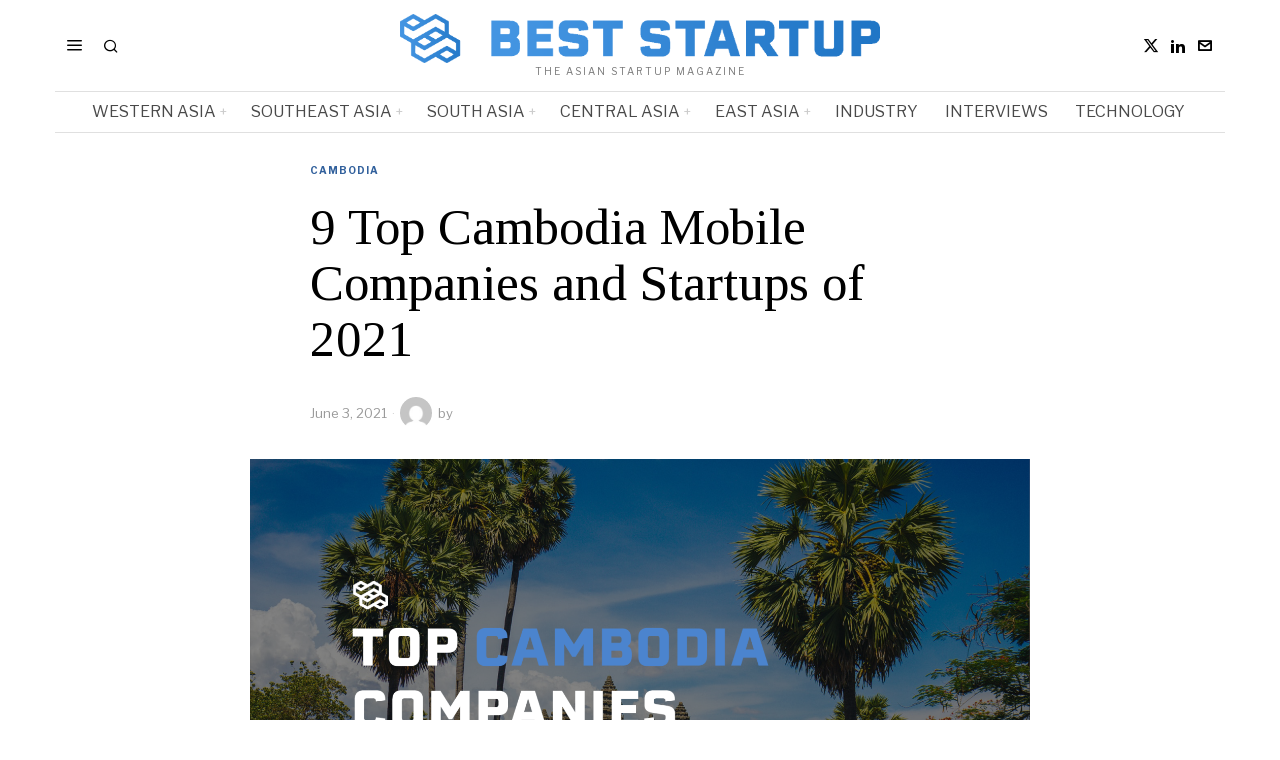

--- FILE ---
content_type: text/html; charset=UTF-8
request_url: https://beststartup.asia/9-top-cambodia-mobile-companies-and-startups-of-2021/
body_size: 32773
content:
<!DOCTYPE html>
<html lang="en-US" prefix="og: https://ogp.me/ns#" class="no-js">
<head><style>img.lazy{min-height:1px}</style><link href="https://beststartup.asia/wp-content/plugins/w3-total-cache/pub/js/lazyload.min.js" as="script">
	<meta charset="UTF-8">
	<meta name="viewport" content="width=device-width, initial-scale=1.0">
	<link rel="profile" href="http://gmpg.org/xfn/11">
    
	<!--[if lt IE 9]>
	<script src="https://beststartup.asia/wp-content/themes/fox/js/html5.js"></script>
	<![endif]-->
    
    <script>
    document.addEventListener('DOMContentLoaded',function(){
        var fox56_async_css = document.querySelectorAll('link[media="fox56_async"],style[media="fox56_async"]')
        if ( ! fox56_async_css ) {
            return;
        }
        for( var link of fox56_async_css ) {
            link.setAttribute('media','all')
        }
    });
</script>

<!-- Open Graph Meta Tags generated by Blog2Social 872 - https://www.blog2social.com -->
<meta property="og:title" content="9 Top Cambodia Mobile Companies and Startups of 2021"/>
<meta property="og:description" content="This article showcases our top picks for the best Cambodia based Mobile companies. These startups and companies are taking a variety of approaches to innovating"/>
<meta property="og:url" content="/9-top-cambodia-mobile-companies-and-startups-of-2021/"/>
<meta property="og:image" content="https://beststartup.asia/wp-content/uploads/2021/06/Cambodia.png"/>
<meta property="og:image:width" content="1920" />
<meta property="og:image:height" content="1036" />
<meta property="og:type" content="article"/>
<meta property="og:article:published_time" content="2021-06-03 15:36:46"/>
<meta property="og:article:modified_time" content="2021-06-03 15:36:46"/>
<!-- Open Graph Meta Tags generated by Blog2Social 872 - https://www.blog2social.com -->

<!-- Twitter Card generated by Blog2Social 872 - https://www.blog2social.com -->
<meta name="twitter:card" content="summary">
<meta name="twitter:title" content="9 Top Cambodia Mobile Companies and Startups of 2021"/>
<meta name="twitter:description" content="This article showcases our top picks for the best Cambodia based Mobile companies. These startups and companies are taking a variety of approaches to innovating"/>
<meta name="twitter:image" content="https://beststartup.asia/wp-content/uploads/2021/06/Cambodia.png"/>
<!-- Twitter Card generated by Blog2Social 872 - https://www.blog2social.com -->
<meta name="author" content=""/>

<!-- Search Engine Optimization by Rank Math - https://rankmath.com/ -->
<title>9 Top Cambodia Mobile Companies and Startups of 2021 - BestStartup.Asia</title>
<meta name="description" content="This article showcases our top picks for the best Cambodia based Mobile companies. These startups and companies are taking a variety of approaches to"/>
<meta name="robots" content="follow, index, max-snippet:-1, max-video-preview:-1, max-image-preview:large"/>
<link rel="canonical" href="https://beststartup.asia/9-top-cambodia-mobile-companies-and-startups-of-2021/" />
<meta property="og:locale" content="en_US" />
<meta property="og:type" content="article" />
<meta property="og:title" content="9 Top Cambodia Mobile Companies and Startups of 2021 - BestStartup.Asia" />
<meta property="og:description" content="This article showcases our top picks for the best Cambodia based Mobile companies. These startups and companies are taking a variety of approaches to" />
<meta property="og:url" content="https://beststartup.asia/9-top-cambodia-mobile-companies-and-startups-of-2021/" />
<meta property="og:site_name" content="BestStartup.Asia" />
<meta property="article:section" content="Cambodia" />
<meta property="og:image" content="https://i0.wp.com/beststartup.asia/wp-content/uploads/2021/06/Cambodia.png" />
<meta property="og:image:secure_url" content="https://i0.wp.com/beststartup.asia/wp-content/uploads/2021/06/Cambodia.png" />
<meta property="og:image:width" content="1920" />
<meta property="og:image:height" content="1036" />
<meta property="og:image:alt" content="9 Top Cambodia  Mobile Companies and Startups of 2021" />
<meta property="og:image:type" content="image/png" />
<meta property="article:published_time" content="2021-06-03T15:36:46+00:00" />
<meta name="twitter:card" content="summary_large_image" />
<meta name="twitter:title" content="9 Top Cambodia Mobile Companies and Startups of 2021 - BestStartup.Asia" />
<meta name="twitter:description" content="This article showcases our top picks for the best Cambodia based Mobile companies. These startups and companies are taking a variety of approaches to" />
<meta name="twitter:image" content="https://i0.wp.com/beststartup.asia/wp-content/uploads/2021/06/Cambodia.png" />
<meta name="twitter:label1" content="Time to read" />
<meta name="twitter:data1" content="1 minute" />
<script type="application/ld+json" class="rank-math-schema">{"@context":"https://schema.org","@graph":[{"@type":["Person","Organization"],"@id":"https://beststartup.asia/#person","name":"BestStartup.Asia","sameAs":["https://www.linkedin.com/company/beststartup-asia/"]},{"@type":"WebSite","@id":"https://beststartup.asia/#website","url":"https://beststartup.asia","name":"BestStartup.Asia","publisher":{"@id":"https://beststartup.asia/#person"},"inLanguage":"en-US"},{"@type":"ImageObject","@id":"https://i0.wp.com/beststartup.asia/wp-content/uploads/2021/06/Cambodia.png?fit=1920%2C1036&amp;ssl=1","url":"https://i0.wp.com/beststartup.asia/wp-content/uploads/2021/06/Cambodia.png?fit=1920%2C1036&amp;ssl=1","width":"1920","height":"1036","inLanguage":"en-US"},{"@type":"BreadcrumbList","@id":"https://beststartup.asia/9-top-cambodia-mobile-companies-and-startups-of-2021/#breadcrumb","itemListElement":[{"@type":"ListItem","position":"1","item":{"@id":"https://beststartup.asia","name":"Home"}},{"@type":"ListItem","position":"2","item":{"@id":"https://beststartup.asia/category/southeast-asia/cambodia/","name":"Cambodia"}},{"@type":"ListItem","position":"3","item":{"@id":"https://beststartup.asia/9-top-cambodia-mobile-companies-and-startups-of-2021/","name":"9 Top Cambodia  Mobile Companies and Startups of 2021"}}]},{"@type":"WebPage","@id":"https://beststartup.asia/9-top-cambodia-mobile-companies-and-startups-of-2021/#webpage","url":"https://beststartup.asia/9-top-cambodia-mobile-companies-and-startups-of-2021/","name":"9 Top Cambodia Mobile Companies and Startups of 2021 - BestStartup.Asia","datePublished":"2021-06-03T15:36:46+00:00","dateModified":"2021-06-03T15:36:46+00:00","isPartOf":{"@id":"https://beststartup.asia/#website"},"primaryImageOfPage":{"@id":"https://i0.wp.com/beststartup.asia/wp-content/uploads/2021/06/Cambodia.png?fit=1920%2C1036&amp;ssl=1"},"inLanguage":"en-US","breadcrumb":{"@id":"https://beststartup.asia/9-top-cambodia-mobile-companies-and-startups-of-2021/#breadcrumb"}},{"@type":"Person","@id":"https://beststartup.asia/author/","url":"https://beststartup.asia/author/","image":{"@type":"ImageObject","@id":"https://secure.gravatar.com/avatar/?s=96&amp;d=mm&amp;r=g","url":"https://secure.gravatar.com/avatar/?s=96&amp;d=mm&amp;r=g","inLanguage":"en-US"}},{"@type":"BlogPosting","headline":"9 Top Cambodia Mobile Companies and Startups of 2021 - BestStartup.Asia","datePublished":"2021-06-03T15:36:46+00:00","dateModified":"2021-06-03T15:36:46+00:00","articleSection":"Cambodia","author":{"@id":"https://beststartup.asia/author/"},"publisher":{"@id":"https://beststartup.asia/#person"},"description":"This article showcases our top picks for the best Cambodia based Mobile companies. These startups and companies are taking a variety of approaches to","name":"9 Top Cambodia Mobile Companies and Startups of 2021 - BestStartup.Asia","@id":"https://beststartup.asia/9-top-cambodia-mobile-companies-and-startups-of-2021/#richSnippet","isPartOf":{"@id":"https://beststartup.asia/9-top-cambodia-mobile-companies-and-startups-of-2021/#webpage"},"image":{"@id":"https://i0.wp.com/beststartup.asia/wp-content/uploads/2021/06/Cambodia.png?fit=1920%2C1036&amp;ssl=1"},"inLanguage":"en-US","mainEntityOfPage":{"@id":"https://beststartup.asia/9-top-cambodia-mobile-companies-and-startups-of-2021/#webpage"}}]}</script>
<!-- /Rank Math WordPress SEO plugin -->

<link rel='dns-prefetch' href='//www.googletagmanager.com' />
<link rel='dns-prefetch' href='//stats.wp.com' />
<link rel='dns-prefetch' href='//fonts.googleapis.com' />
<link rel='preconnect' href='//i0.wp.com' />
<link rel='preconnect' href='//c0.wp.com' />
<link rel="alternate" title="oEmbed (JSON)" type="application/json+oembed" href="https://beststartup.asia/wp-json/oembed/1.0/embed?url=https%3A%2F%2Fbeststartup.asia%2F9-top-cambodia-mobile-companies-and-startups-of-2021%2F" />
<link rel="alternate" title="oEmbed (XML)" type="text/xml+oembed" href="https://beststartup.asia/wp-json/oembed/1.0/embed?url=https%3A%2F%2Fbeststartup.asia%2F9-top-cambodia-mobile-companies-and-startups-of-2021%2F&#038;format=xml" />
<script id="ezoic-wp-plugin-cmp" src="https://cmp.gatekeeperconsent.com/min.js" data-cfasync="false"></script>
<script id="ezoic-wp-plugin-gatekeeper" src="https://the.gatekeeperconsent.com/cmp.min.js" data-cfasync="false"></script>
<style id='wp-img-auto-sizes-contain-inline-css'>
img:is([sizes=auto i],[sizes^="auto," i]){contain-intrinsic-size:3000px 1500px}
/*# sourceURL=wp-img-auto-sizes-contain-inline-css */
</style>
<link rel='stylesheet' id='jetpack_related-posts-css' href='https://c0.wp.com/p/jetpack/15.3.1/modules/related-posts/related-posts.css' media='all' />
<link rel="stylesheet" href="https://beststartup.asia/wp-content/cache/minify/4b06f.css" media="all" />

<style id='wp-emoji-styles-inline-css'>

	img.wp-smiley, img.emoji {
		display: inline !important;
		border: none !important;
		box-shadow: none !important;
		height: 1em !important;
		width: 1em !important;
		margin: 0 0.07em !important;
		vertical-align: -0.1em !important;
		background: none !important;
		padding: 0 !important;
	}
/*# sourceURL=wp-emoji-styles-inline-css */
</style>
<link rel='stylesheet' id='wp-block-library-css' href='https://c0.wp.com/c/6.9/wp-includes/css/dist/block-library/style.min.css' media='all' />
<style id='classic-theme-styles-inline-css'>
/*! This file is auto-generated */
.wp-block-button__link{color:#fff;background-color:#32373c;border-radius:9999px;box-shadow:none;text-decoration:none;padding:calc(.667em + 2px) calc(1.333em + 2px);font-size:1.125em}.wp-block-file__button{background:#32373c;color:#fff;text-decoration:none}
/*# sourceURL=/wp-includes/css/classic-themes.min.css */
</style>
<style id='wppb-edit-profile-style-inline-css'>


/*# sourceURL=https://beststartup.asia/wp-content/plugins/profile-builder/assets/misc/gutenberg/blocks/build/edit-profile/style-index.css */
</style>
<style id='wppb-login-style-inline-css'>


/*# sourceURL=https://beststartup.asia/wp-content/plugins/profile-builder/assets/misc/gutenberg/blocks/build/login/style-index.css */
</style>
<style id='wppb-recover-password-style-inline-css'>


/*# sourceURL=https://beststartup.asia/wp-content/plugins/profile-builder/assets/misc/gutenberg/blocks/build/recover-password/style-index.css */
</style>
<style id='wppb-register-style-inline-css'>


/*# sourceURL=https://beststartup.asia/wp-content/plugins/profile-builder/assets/misc/gutenberg/blocks/build/register/style-index.css */
</style>
<link rel='stylesheet' id='mediaelement-css' href='https://c0.wp.com/c/6.9/wp-includes/js/mediaelement/mediaelementplayer-legacy.min.css' media='all' />
<link rel='stylesheet' id='wp-mediaelement-css' href='https://c0.wp.com/c/6.9/wp-includes/js/mediaelement/wp-mediaelement.min.css' media='all' />
<style id='jetpack-sharing-buttons-style-inline-css'>
.jetpack-sharing-buttons__services-list{display:flex;flex-direction:row;flex-wrap:wrap;gap:0;list-style-type:none;margin:5px;padding:0}.jetpack-sharing-buttons__services-list.has-small-icon-size{font-size:12px}.jetpack-sharing-buttons__services-list.has-normal-icon-size{font-size:16px}.jetpack-sharing-buttons__services-list.has-large-icon-size{font-size:24px}.jetpack-sharing-buttons__services-list.has-huge-icon-size{font-size:36px}@media print{.jetpack-sharing-buttons__services-list{display:none!important}}.editor-styles-wrapper .wp-block-jetpack-sharing-buttons{gap:0;padding-inline-start:0}ul.jetpack-sharing-buttons__services-list.has-background{padding:1.25em 2.375em}
/*# sourceURL=https://beststartup.asia/wp-content/plugins/jetpack/_inc/blocks/sharing-buttons/view.css */
</style>
<link rel="stylesheet" href="https://beststartup.asia/wp-content/cache/minify/e7f93.css" media="all" />

<style id='global-styles-inline-css'>
:root{--wp--preset--aspect-ratio--square: 1;--wp--preset--aspect-ratio--4-3: 4/3;--wp--preset--aspect-ratio--3-4: 3/4;--wp--preset--aspect-ratio--3-2: 3/2;--wp--preset--aspect-ratio--2-3: 2/3;--wp--preset--aspect-ratio--16-9: 16/9;--wp--preset--aspect-ratio--9-16: 9/16;--wp--preset--color--black: #000000;--wp--preset--color--cyan-bluish-gray: #abb8c3;--wp--preset--color--white: #ffffff;--wp--preset--color--pale-pink: #f78da7;--wp--preset--color--vivid-red: #cf2e2e;--wp--preset--color--luminous-vivid-orange: #ff6900;--wp--preset--color--luminous-vivid-amber: #fcb900;--wp--preset--color--light-green-cyan: #7bdcb5;--wp--preset--color--vivid-green-cyan: #00d084;--wp--preset--color--pale-cyan-blue: #8ed1fc;--wp--preset--color--vivid-cyan-blue: #0693e3;--wp--preset--color--vivid-purple: #9b51e0;--wp--preset--gradient--vivid-cyan-blue-to-vivid-purple: linear-gradient(135deg,rgb(6,147,227) 0%,rgb(155,81,224) 100%);--wp--preset--gradient--light-green-cyan-to-vivid-green-cyan: linear-gradient(135deg,rgb(122,220,180) 0%,rgb(0,208,130) 100%);--wp--preset--gradient--luminous-vivid-amber-to-luminous-vivid-orange: linear-gradient(135deg,rgb(252,185,0) 0%,rgb(255,105,0) 100%);--wp--preset--gradient--luminous-vivid-orange-to-vivid-red: linear-gradient(135deg,rgb(255,105,0) 0%,rgb(207,46,46) 100%);--wp--preset--gradient--very-light-gray-to-cyan-bluish-gray: linear-gradient(135deg,rgb(238,238,238) 0%,rgb(169,184,195) 100%);--wp--preset--gradient--cool-to-warm-spectrum: linear-gradient(135deg,rgb(74,234,220) 0%,rgb(151,120,209) 20%,rgb(207,42,186) 40%,rgb(238,44,130) 60%,rgb(251,105,98) 80%,rgb(254,248,76) 100%);--wp--preset--gradient--blush-light-purple: linear-gradient(135deg,rgb(255,206,236) 0%,rgb(152,150,240) 100%);--wp--preset--gradient--blush-bordeaux: linear-gradient(135deg,rgb(254,205,165) 0%,rgb(254,45,45) 50%,rgb(107,0,62) 100%);--wp--preset--gradient--luminous-dusk: linear-gradient(135deg,rgb(255,203,112) 0%,rgb(199,81,192) 50%,rgb(65,88,208) 100%);--wp--preset--gradient--pale-ocean: linear-gradient(135deg,rgb(255,245,203) 0%,rgb(182,227,212) 50%,rgb(51,167,181) 100%);--wp--preset--gradient--electric-grass: linear-gradient(135deg,rgb(202,248,128) 0%,rgb(113,206,126) 100%);--wp--preset--gradient--midnight: linear-gradient(135deg,rgb(2,3,129) 0%,rgb(40,116,252) 100%);--wp--preset--font-size--small: 13px;--wp--preset--font-size--medium: 20px;--wp--preset--font-size--large: 36px;--wp--preset--font-size--x-large: 42px;--wp--preset--spacing--20: 0.44rem;--wp--preset--spacing--30: 0.67rem;--wp--preset--spacing--40: 1rem;--wp--preset--spacing--50: 1.5rem;--wp--preset--spacing--60: 2.25rem;--wp--preset--spacing--70: 3.38rem;--wp--preset--spacing--80: 5.06rem;--wp--preset--shadow--natural: 6px 6px 9px rgba(0, 0, 0, 0.2);--wp--preset--shadow--deep: 12px 12px 50px rgba(0, 0, 0, 0.4);--wp--preset--shadow--sharp: 6px 6px 0px rgba(0, 0, 0, 0.2);--wp--preset--shadow--outlined: 6px 6px 0px -3px rgb(255, 255, 255), 6px 6px rgb(0, 0, 0);--wp--preset--shadow--crisp: 6px 6px 0px rgb(0, 0, 0);}:where(.is-layout-flex){gap: 0.5em;}:where(.is-layout-grid){gap: 0.5em;}body .is-layout-flex{display: flex;}.is-layout-flex{flex-wrap: wrap;align-items: center;}.is-layout-flex > :is(*, div){margin: 0;}body .is-layout-grid{display: grid;}.is-layout-grid > :is(*, div){margin: 0;}:where(.wp-block-columns.is-layout-flex){gap: 2em;}:where(.wp-block-columns.is-layout-grid){gap: 2em;}:where(.wp-block-post-template.is-layout-flex){gap: 1.25em;}:where(.wp-block-post-template.is-layout-grid){gap: 1.25em;}.has-black-color{color: var(--wp--preset--color--black) !important;}.has-cyan-bluish-gray-color{color: var(--wp--preset--color--cyan-bluish-gray) !important;}.has-white-color{color: var(--wp--preset--color--white) !important;}.has-pale-pink-color{color: var(--wp--preset--color--pale-pink) !important;}.has-vivid-red-color{color: var(--wp--preset--color--vivid-red) !important;}.has-luminous-vivid-orange-color{color: var(--wp--preset--color--luminous-vivid-orange) !important;}.has-luminous-vivid-amber-color{color: var(--wp--preset--color--luminous-vivid-amber) !important;}.has-light-green-cyan-color{color: var(--wp--preset--color--light-green-cyan) !important;}.has-vivid-green-cyan-color{color: var(--wp--preset--color--vivid-green-cyan) !important;}.has-pale-cyan-blue-color{color: var(--wp--preset--color--pale-cyan-blue) !important;}.has-vivid-cyan-blue-color{color: var(--wp--preset--color--vivid-cyan-blue) !important;}.has-vivid-purple-color{color: var(--wp--preset--color--vivid-purple) !important;}.has-black-background-color{background-color: var(--wp--preset--color--black) !important;}.has-cyan-bluish-gray-background-color{background-color: var(--wp--preset--color--cyan-bluish-gray) !important;}.has-white-background-color{background-color: var(--wp--preset--color--white) !important;}.has-pale-pink-background-color{background-color: var(--wp--preset--color--pale-pink) !important;}.has-vivid-red-background-color{background-color: var(--wp--preset--color--vivid-red) !important;}.has-luminous-vivid-orange-background-color{background-color: var(--wp--preset--color--luminous-vivid-orange) !important;}.has-luminous-vivid-amber-background-color{background-color: var(--wp--preset--color--luminous-vivid-amber) !important;}.has-light-green-cyan-background-color{background-color: var(--wp--preset--color--light-green-cyan) !important;}.has-vivid-green-cyan-background-color{background-color: var(--wp--preset--color--vivid-green-cyan) !important;}.has-pale-cyan-blue-background-color{background-color: var(--wp--preset--color--pale-cyan-blue) !important;}.has-vivid-cyan-blue-background-color{background-color: var(--wp--preset--color--vivid-cyan-blue) !important;}.has-vivid-purple-background-color{background-color: var(--wp--preset--color--vivid-purple) !important;}.has-black-border-color{border-color: var(--wp--preset--color--black) !important;}.has-cyan-bluish-gray-border-color{border-color: var(--wp--preset--color--cyan-bluish-gray) !important;}.has-white-border-color{border-color: var(--wp--preset--color--white) !important;}.has-pale-pink-border-color{border-color: var(--wp--preset--color--pale-pink) !important;}.has-vivid-red-border-color{border-color: var(--wp--preset--color--vivid-red) !important;}.has-luminous-vivid-orange-border-color{border-color: var(--wp--preset--color--luminous-vivid-orange) !important;}.has-luminous-vivid-amber-border-color{border-color: var(--wp--preset--color--luminous-vivid-amber) !important;}.has-light-green-cyan-border-color{border-color: var(--wp--preset--color--light-green-cyan) !important;}.has-vivid-green-cyan-border-color{border-color: var(--wp--preset--color--vivid-green-cyan) !important;}.has-pale-cyan-blue-border-color{border-color: var(--wp--preset--color--pale-cyan-blue) !important;}.has-vivid-cyan-blue-border-color{border-color: var(--wp--preset--color--vivid-cyan-blue) !important;}.has-vivid-purple-border-color{border-color: var(--wp--preset--color--vivid-purple) !important;}.has-vivid-cyan-blue-to-vivid-purple-gradient-background{background: var(--wp--preset--gradient--vivid-cyan-blue-to-vivid-purple) !important;}.has-light-green-cyan-to-vivid-green-cyan-gradient-background{background: var(--wp--preset--gradient--light-green-cyan-to-vivid-green-cyan) !important;}.has-luminous-vivid-amber-to-luminous-vivid-orange-gradient-background{background: var(--wp--preset--gradient--luminous-vivid-amber-to-luminous-vivid-orange) !important;}.has-luminous-vivid-orange-to-vivid-red-gradient-background{background: var(--wp--preset--gradient--luminous-vivid-orange-to-vivid-red) !important;}.has-very-light-gray-to-cyan-bluish-gray-gradient-background{background: var(--wp--preset--gradient--very-light-gray-to-cyan-bluish-gray) !important;}.has-cool-to-warm-spectrum-gradient-background{background: var(--wp--preset--gradient--cool-to-warm-spectrum) !important;}.has-blush-light-purple-gradient-background{background: var(--wp--preset--gradient--blush-light-purple) !important;}.has-blush-bordeaux-gradient-background{background: var(--wp--preset--gradient--blush-bordeaux) !important;}.has-luminous-dusk-gradient-background{background: var(--wp--preset--gradient--luminous-dusk) !important;}.has-pale-ocean-gradient-background{background: var(--wp--preset--gradient--pale-ocean) !important;}.has-electric-grass-gradient-background{background: var(--wp--preset--gradient--electric-grass) !important;}.has-midnight-gradient-background{background: var(--wp--preset--gradient--midnight) !important;}.has-small-font-size{font-size: var(--wp--preset--font-size--small) !important;}.has-medium-font-size{font-size: var(--wp--preset--font-size--medium) !important;}.has-large-font-size{font-size: var(--wp--preset--font-size--large) !important;}.has-x-large-font-size{font-size: var(--wp--preset--font-size--x-large) !important;}
:where(.wp-block-post-template.is-layout-flex){gap: 1.25em;}:where(.wp-block-post-template.is-layout-grid){gap: 1.25em;}
:where(.wp-block-term-template.is-layout-flex){gap: 1.25em;}:where(.wp-block-term-template.is-layout-grid){gap: 1.25em;}
:where(.wp-block-columns.is-layout-flex){gap: 2em;}:where(.wp-block-columns.is-layout-grid){gap: 2em;}
:root :where(.wp-block-pullquote){font-size: 1.5em;line-height: 1.6;}
/*# sourceURL=global-styles-inline-css */
</style>
<link rel="stylesheet" href="https://beststartup.asia/wp-content/cache/minify/4c431.css" media="all" />

<link rel='stylesheet' id='fox-google-fonts-css' href='https://fonts.googleapis.com/css?family=Bodoni+Moda%3A700%7CLibre+Franklin%3Aregular%2C900%2C700%2Citalic%7CTinos%3Aregular%2C700%7CLora%3Aregular&#038;display=swap&#038;ver=6.9.1' media='all' />
<link rel="stylesheet" href="https://beststartup.asia/wp-content/cache/minify/c83d6.css" media="all" />



















<style id='style56-inline-css'>
:root{--font-body:"Libre Franklin", sans-serif;}:root{--font-heading:"Tinos", serif;}:root{--font-nav:"Libre Franklin", sans-serif;}
/*# sourceURL=style56-inline-css */
</style>
<link rel="stylesheet" href="https://beststartup.asia/wp-content/cache/minify/e7437.css" media="all" />






<script id="jetpack_related-posts-js-extra">
var related_posts_js_options = {"post_heading":"h4"};
//# sourceURL=jetpack_related-posts-js-extra
</script>
<script src="https://c0.wp.com/p/jetpack/15.3.1/_inc/build/related-posts/related-posts.min.js" id="jetpack_related-posts-js"></script>
<script src="https://c0.wp.com/c/6.9/wp-includes/js/jquery/jquery.min.js" id="jquery-core-js"></script>
<script src="https://c0.wp.com/c/6.9/wp-includes/js/jquery/jquery-migrate.min.js" id="jquery-migrate-js"></script>

<!-- Google tag (gtag.js) snippet added by Site Kit -->
<!-- Google Analytics snippet added by Site Kit -->
<script src="https://www.googletagmanager.com/gtag/js?id=GT-K8DZ5L6K" id="google_gtagjs-js" async></script>
<script id="google_gtagjs-js-after">
window.dataLayer = window.dataLayer || [];function gtag(){dataLayer.push(arguments);}
gtag("set","linker",{"domains":["beststartup.asia"]});
gtag("js", new Date());
gtag("set", "developer_id.dZTNiMT", true);
gtag("config", "GT-K8DZ5L6K", {"googlesitekit_post_type":"post"});
//# sourceURL=google_gtagjs-js-after
</script>
<script></script><link rel="https://api.w.org/" href="https://beststartup.asia/wp-json/" /><link rel="alternate" title="JSON" type="application/json" href="https://beststartup.asia/wp-json/wp/v2/posts/6487" /><script id="ezoic-wp-plugin-js" async src="//www.ezojs.com/ezoic/sa.min.js"></script>
<script data-ezoic="1">window.ezstandalone = window.ezstandalone || {};ezstandalone.cmd = ezstandalone.cmd || [];</script>
<meta name="generator" content="Site Kit by Google 1.168.0" />	<style>img#wpstats{display:none}</style>
		    <style id="css-preview">
        .topbar56 .container .row { height : 32px ;} .topbar56 { border-bottom-width : 0px ;} .topbar56 { border-top-width : 0px ;} .topbar56__container { border-bottom-width : 0px ;} .topbar56__container { border-top-width : 0px ;} .main_header56 .container { padding-top : 14px ;} .main_header56 .container { padding-bottom : 14px ;} .main_header56 { border-bottom-width : 0px ;} .main_header56__container { border-bottom-width : 0px ;} .header_bottom56 .container .row { height : 40px ;} .header_bottom56 { border-bottom-width : 0px ;} .header_bottom56 { border-top-width : 0px ;} .header_bottom56__container { border-bottom-width : 1px ;} .header_bottom56__container { border-top-width : 1px ;} .header_bottom56, .header_bottom56__container { border-color : #e0e0e0 ;} .header_desktop56 .logo56 img { width : 480px ;} .header_mobile56 .logo56 img { height : 28px ;} .text-logo { font-family : Bodoni Moda ;} .text-logo { font-weight : 700 ;} .text-logo { font-style : normal ;} .text-logo { font-size : 50px ;} .text-logo { line-height : 1.1 ;} .text-logo { letter-spacing : 0px ;} .text-logo { text-transform : none ;} .site-description { margin-top : 3px ;} .site-description { color : #797979 ;} .slogan { font-family : var(--font-body) ;} .slogan { font-weight : 400 ;} .slogan { font-style : normal ;} .slogan { font-size : 10px ;} .slogan { line-height : 1.1 ;} .slogan { letter-spacing : 2px ;} .slogan { text-transform : uppercase ;} .header56__social li + li { margin-left : 3px ;} .header56__social a { width : 24px ;} .header56__social a { height : 24px ;} .header56__social a { font-size : 16px ;} .header56__social a img { width : 16px ;} .header56__social a { border-radius : 0px ;} .header56__social a { border-width : 0px ;} .search-btn img, .searchform button img { width : 32px ;} .header56__search .search-btn { font-size : 16px ;} .header56__btn__1 { border-width : 1px ;} .header56__btn__1 { border-radius : 0px ;} .header56__btn__2 { border-width : 1px ;} .header56__btn__2 { border-radius : 0px ;} .hamburger--type-icon { font-size : 18px ;} .hamburger--type-icon { width : 40px ;} .hamburger--type-icon { height : 40px ;} .hamburger--type-icon { border-width : 0px ;} .hamburger--type-icon { border-radius : 0px ;} .hamburger--type-image { width : 40px ;} .mainnav ul.menu > li > a { padding-left : 12px ;} .mainnav ul.menu > li > a { padding-right : 12px ;} .mainnav ul.menu > li > a { font-weight : 400 ;} .mainnav ul.menu > li > a { font-size : 16px ;} .mainnav ul.menu > li > a { letter-spacing : 0px ;} .mainnav ul.menu > li > a { text-transform : uppercase ;} .mainnav ul.menu > li > a { line-height : 40px ;} .mainnav ul.menu > li > a { color : #494949 ;} .mainnav ul.menu > li > a:hover { color : #000000 ;} .mainnav ul.menu > li.current-menu-item > a, .mainnav ul.menu > li.current-menu-ancestor > a { color : #000000 ;} .mainnav ul.menu > li > a:after { width : 100% ;} .mainnav ul.menu > li > a:after { left : calc((100% - 100%)/2) ;} .mainnav ul.menu > li > a:after { height : 2px ;} .mainnav .mk { color : #cccccc ;} .mainnav .mk { font-size : 14px ;} .mainnav .mk { margin-left : 3px ;} .mainnav ul.sub-menu { width : 180px ;} .mega.column-2 > .sub-menu { width : calc(2*180px) ;} .mega.column-3 > .sub-menu { width : calc(3*180px) ;} .mainnav ul.sub-menu, .mainnav li.mega > .submenu-display-items .post-nav-item-title { font-style : normal ;} .mainnav ul.sub-menu, .mainnav li.mega > .submenu-display-items .post-nav-item-title { font-size : 12px ;} .mainnav ul.sub-menu { background : #fff ;} .mainnav ul.sub-menu { padding-top : 0px ;} .mainnav ul.sub-menu { padding-bottom : 0px ;} .mainnav ul.sub-menu { padding-left : 0px ;} .mainnav ul.sub-menu { padding-right : 0px ;} .mainnav ul.sub-menu { border-top-width : 1px ;} .mainnav ul.sub-menu { border-right-width : 1px ;} .mainnav ul.sub-menu { border-bottom-width : 1px ;} .mainnav ul.sub-menu { border-left-width : 1px ;} .mainnav ul.sub-menu { border-radius : 0px ;} .mainnav ul.sub-menu { box-shadow : 0 5px 20px rgba(0,0,0,0.0) ;} .mainnav ul.menu > li.menu-item-has-children:after,.mainnav ul.menu > li.mega:after { border-bottom-color : #fff ;} .mainnav ul.menu > li.menu-item-has-children:before,.mainnav ul.menu > li.mega:before { border-bottom-color : #ccc ;} .mainnav ul.sub-menu a { padding-left : 12px ;} .mainnav ul.sub-menu a { padding-right : 12px ;} .mainnav ul.sub-menu a { line-height : 28px ;} .mainnav ul.sub-menu a:hover { color : #111111 ;} .mainnav ul.sub-menu a:hover { background-color : #f0f0f0 ;} .mainnav ul.sub-menu li { border-top-color : #e0e0e0 ;} .mainnav li.mega .sub-menu > li:before { border-left-color : #e0e0e0 ;} .header_mobile56 .container .row, .header_mobile56__height { height : 54px ;} .header_mobile56 { background-color : #fff ;} .header_mobile56 { border-bottom-width : 0px ;} .header_mobile56 { border-top-width : 0px ;} .header_mobile56 { box-shadow : 0 4px 10px rgba(0,0,0,0.0) ;} .offcanvas56 { width : 320px ;} .offcanvas56__overlay { background : rgba(0,0,0,0.5) ;} .offcanvas56 { padding-top : 16px ;} .offcanvas56 { padding-bottom : 16px ;} .offcanvas56 { padding-left : 16px ;} .offcanvas56 { padding-right : 16px ;} .offcanvas56__element + .offcanvas56__element { margin-top : 20px ;} .offcanvasnav56 ul.sub-menu, .offcanvasnav56 li + li { border-top-width : 0px ;} .offcanvasnav56 { font-weight : 400 ;} .offcanvasnav56 { font-style : normal ;} .offcanvasnav56 { font-size : 15px ;} .offcanvasnav56 { text-transform : none ;} .offcanvasnav56 a, .offcanvasnav56 .mk { line-height : 42px ;} .offcanvasnav56 .mk { width : 42px ;} .offcanvasnav56 .mk { height : 42px ;} .offcanvasnav56 a { padding-left : 0px ;} .offcanvasnav56 ul ul { font-family : var(--font-nav) ;} .offcanvasnav56 ul ul a, .offcanvasnav56 ul ul .mk { line-height : 32px ;} .offcanvasnav56 ul ul .mk { width : 32px ;} .offcanvasnav56 ul ul .mk { height : 32px ;} .masthead--sticky .masthead__wrapper.before-sticky { border-bottom-width : 1px ;} .masthead--sticky .masthead__wrapper.before-sticky { border-color : #e0e0e1 ;} .masthead--sticky .masthead__wrapper.before-sticky { box-shadow : 0 3px 10px rgba(0,0,0,0.0) ;} .minimal-logo img { height : 20px ;} .builder56 { padding-top : 20px ;} .builder56 { padding-bottom : 0px ;} .builder56__section + .builder56__section { margin-top : 24px ;} .heading56, .section-heading h2, .fox-heading .heading-title-main { font-family : var(--font-nav) ;} .heading56, .section-heading h2, .fox-heading .heading-title-main { font-weight : 900 ;} .heading56, .section-heading h2, .fox-heading .heading-title-main { font-style : normal ;} .heading56, .section-heading h2, .fox-heading .heading-title-main { font-size : 14px ;} .heading56, .section-heading h2, .fox-heading .heading-title-main { line-height : 1.3 ;} .heading56, .section-heading h2, .fox-heading .heading-title-main { letter-spacing : 1px ;} .heading56, .section-heading h2, .fox-heading .heading-title-main { text-transform : uppercase ;} .titlebar56__main { width : 600px ;} .titlebar56 .container { padding : 2em 0 ;} .titlebar56 { border-top-width : 0px ;} .titlebar56 { border-bottom-width : 0px ;} .titlebar56 .container { border-bottom-width : 1px ;} .titlebar56, .titlebar56 .container { border-color : #e0e0e0 ;} .titlebar56__title { font-family : var(--font-heading) ;} .titlebar56__title { font-size : 44px ;} .titlebar56__title { text-transform : none ;} .titlebar56__description { font-family : var(--font-body) ;} .toparea56 .blog56--grid { column-gap : 32px ;} .toparea56 .blog56--list { column-gap : 32px ;} .toparea56 .masonry-cell { padding-left : calc(32px/2) ;} .toparea56 .masonry-cell { padding-right : calc(32px/2) ;} .toparea56 .main-masonry { margin-left : calc(-32px/2) ;} .toparea56 .main-masonry { margin-right : calc(-32px/2) ;} .toparea56 .row56 { column-gap : 32px ;} .toparea56 .blog56__sep { column-gap : 32px ;} .toparea56 .blog56__sep__line { transform : translate( calc(32px/2), 0 ) ;} .toparea56 .carousel-cell { padding : 0 16px ;} .toparea56 .carousel56__container { margin : 0 -16px ;} .toparea56 .blog56--grid { row-gap : 32px ;} .toparea56 .blog56--list { row-gap : 32px ;} .toparea56 .masonry-cell { padding-top : 32px ;} .toparea56 .main-masonry { margin-top : -32px ;} .toparea56 .post56__sep__line { top : calc(-32px/2) ;} .toparea56 .blog56__sep__line { border-right-width : 0px ;} .toparea56 .post56__sep__line { border-top-width : 0px ;} .toparea56 .post56--list--thumb-percent .thumbnail56 { width : 54% ;} .toparea56 .post56--list--thumb-percent .thumbnail56 + .post56__text { width : calc(100% - 54%) ;} .toparea56 .post56--list--thumb-pixel .thumbnail56 { width : 400px ;} .toparea56 .post56--list--thumb-pixel .thumbnail56 + .post56__text { width : calc(100% - 400px) ;} .toparea56 .post56--list--thumb-left .thumbnail56 { padding-right : 45px ;} .toparea56 > .container > .blog56--list .post56--list--thumb-right .thumbnail56 { padding-left : 45px ;} .pagination56 .page-numbers { border-width : 0px ;} .pagination56 .page-numbers { border-radius : 0px ;} .pagination56 .page-numbers { font-family : var(--font-heading) ;} .pagination56 .page-numbers { background : rgba(0,0,0,.1) ;} .pagination56 .page-numbers:hover, .pagination56 .page-numbers.current { background : rgba(0,0,0,.2) ;} .post56__padding { padding-bottom : 80% ;} .post56__height { height : 320px ;} .post56__overlay { background : rgba(0,0,0,.3) ;} .blog56--grid { column-gap : 32px ;} .blog56--list { column-gap : 32px ;} .masonry-cell { padding-left : calc(32px/2) ;} .masonry-cell { padding-right : calc(32px/2) ;} .main-masonry { margin-left : calc(-32px/2) ;} .main-masonry { margin-right : calc(-32px/2) ;} .row56 { column-gap : 32px ;} .blog56__sep { column-gap : 32px ;} .blog56__sep__line { transform : translate( calc(32px/2), 0 ) ;} .blog56--grid { row-gap : 32px ;} .blog56--list { row-gap : 32px ;} .masonry-cell { padding-top : 32px ;} .main-masonry { margin-top : -32px ;} .post56__sep__line { top : calc(-32px/2) ;} .component56 + .component56 { margin-top : 8px ;} .thumbnail56 { margin-bottom : 10px ;} .title56 { margin-bottom : 10px ;} .excerpt56 { margin-bottom : 10px ;} .blog56__sep__line { border-right-width : 0px ;} .post56__sep__line { border-top-width : 1px ;} .post56__sep__line { border-color : #eaeaea ;} .post56 { border-radius : 0px ;} .post56 { box-shadow : 2px 8px 20px rgba(0,0,0,0.0) ;} .post56 .post56__text { padding : 0px ;} .post56--list--thumb-percent .thumbnail56 { width : 40% ;} .post56--list--thumb-percent .thumbnail56 + .post56__text { width : calc(100% - 40%) ;} .post56--list--thumb-pixel .thumbnail56 { width : 240px ;} .post56--list--thumb-pixel .thumbnail56 + .post56__text { width : calc(100% - 240px) ;} .post56--list--thumb-left .thumbnail56 { padding-right : 24px ;} .post56--list--thumb-right .thumbnail56 { padding-left : 24px ;} .thumbnail56 img, .thumbnail56__overlay { border-radius : 0px ;} .thumbnail56__overlay { background : #000 ;} .thumbnail56 .thumbnail56__hover-img { width : 40% ;} .title56 { font-family : var(--font-heading) ;} .title56 { font-style : normal ;} .title56 { font-size : 26px ;} .title56 a:hover { text-decoration : underline ;} .title56 a:hover { text-decoration-color : #cccccc ;} .excerpt56 { color : #555555 ;} .meta56__author a img { width : 32px ;} .meta56 { font-family : var(--font-nav) ;} .meta56 { font-weight : 400 ;} .meta56 { font-style : normal ;} .meta56 { font-size : 13px ;} .meta56 { text-transform : none ;} .meta56 { color : #999999 ;} .meta56 a { color : #999999 ;} .meta56 a:hover { color : #555555 ;} .meta56__category--fancy { font-family : var(--font-nav) ;} .meta56__category--fancy { font-weight : 700 ;} .meta56__category--fancy { font-style : normal ;} .meta56__category--fancy { font-size : 10px ;} .meta56__category--fancy { letter-spacing : 1px ;} .meta56__category--fancy { text-transform : uppercase ;} .single56__title { font-family : var(--font-heading) ;} .single56__title { font-weight : 400 ;} .single56__title { font-style : normal ;} .single56__title { font-size : 51px ;} .single56__subtitle { max-width : 600px ;} .single56__subtitle { color : #797979 ;} .single56__subtitle { font-family : var(--font-heading) ;} .single56__subtitle { font-weight : 400 ;} .single56__subtitle { font-style : normal ;} .single56__subtitle { font-size : 22px ;} .single56__subtitle { line-height : 1.4 ;} :root { --narrow-width : 660px ;} .single56__post_content { font-family : Lora ;} .single56__post_content { font-style : normal ;} .single56__post_content { font-size : 18px ;} .single56__post_content { line-height : 1.7 ;} .single56__heading { font-family : var(--font-nav) ;} .single56__heading { font-weight : 400 ;} .single56__heading { font-style : normal ;} .single56__heading { font-size : 20px ;} .single56__heading { letter-spacing : 0px ;} .single56__heading { text-transform : uppercase ;} .single56__heading { text-align : center ;} .single56--small-heading-normal .single56__heading { border-top-width : 1px ;} .authorbox56 { border-top-width : 0px ;} .authorbox56 { border-right-width : 0px ;} .authorbox56 { border-bottom-width : 0px ;} .authorbox56 { border-left-width : 0px ;} .authorbox56__avatar { width : 90px ;} .authorbox56__text { width : calc(100% - 90px) ;} .authorbox56__name { margin-bottom : 10px ;} .authorbox56__name { font-weight : 700 ;} .authorbox56__name { font-size : 1.3em ;} .authorbox56__description { line-height : 1.4 ;} .terms56 a { font-weight : 700 ;} .terms56 a { font-size : 0,8em ;} .terms56 a { letter-spacing : 1px ;} .terms56 a { text-transform : uppercase ;} .terms56 a { line-height : 24px ;} .terms56 a { border-radius : 0px ;} .terms56 a { border-width : 0px ;} .terms56 a { color : #000 ;} .terms56 a { background : #fff ;} .singlenav56__post__bg { padding-bottom : 45% ;} .singlenav56--1cols .singlenav56__post__bg { padding-bottom : calc(45%/1.8) ;} .single56__related .title56 { font-size : 18px ;} .share56--inline a { width : 32px ;} .share56--inline a { height : 32px ;} .share56--full a { height : 32px ;} .share56 a { font-size : 18px ;} .share56--inline a { border-radius : 40px ;} .share56--full a { border-radius : 0px ;} .share56--inline li + li { margin-left : 8px ;} .share56--full ul { column-gap : 8px ;} .share56--custom a { color : #ffffff ;} .share56--custom a { background : #dddddd ;} .share56--custom a { border-width : 0px ;} .share56--custom a:hover { color : #000000 ;} .share56--custom a:hover { background : #eeeeee ;} .sidedock56__heading { background : #000 ;} .sidedock56__post .title56 { font-size : 18px ;} .progress56 { height : 3px ;} .footer_sidebar56 .widget + .widget { margin-top : 12px ;} .footer_sidebar56  .widget + .widget { padding-top : 12px ;} .footer56__col__sep { border-color : #e0e0e0 ;} .footer_sidebar56 { background-color : #fafafa ;} .footer_sidebar56 { border-top-width : 1px ;} .footer_sidebar56 { border-color : #eaeaea ;} .footer_bottom56 { background-color : #ffffff ;} .footer_bottom56 .container { padding : 20px 0 ;} .footer_bottom56 { border-top-width : 1px ;} .footer_bottom56 { border-color : #eaeaea ;} .footer56__logo img { width : 260px ;} .footer56__social li + li { margin-left : 3px ;} .footer56__social a { width : 24px ;} .footer56__social a { height : 24px ;} .footer56__social a { font-size : 16px ;} .footer56__social a img { width : 16px ;} .footer56__social a { border-radius : 0px ;} .footer56__social a { border-width : 0px ;} .footer56__nav li + li { margin-left : 10px ;} .footer56__nav a { font-size : 11px ;} .footer56__nav a { letter-spacing : 1px ;} .footer56__nav a { text-transform : uppercase ;} .scrollup56--noimage { border-width : 0px ;} body { font-weight : 400 ;} body { font-size : 15px ;} body { line-height : 1.5 ;} body { letter-spacing : 0px ;} body { text-transform : none ;} h1, h2, h3, h4, h5, h6 { font-weight : 700 ;} h1, h2, h3, h4, h5, h6 { line-height : 1.1 ;} h1, h2, h3, h4, h5, h6 { text-transform : none ;} h2 { font-size : 33px ;} h3 { font-size : 26px ;} h4 { font-size : 20px ;} body { color : #000000 ;} a { color : #31609c ;} a:hover { color : #31609c ;} :root { --border-color : #e0e0e1 ;} :root { --accent-color : #31609c ;} :root { --content-width : 1170px ;} .secondary56 .secondary56__sep { border-left-width : 0px ;} :root { --sidebar-content-spacing : 32px ;} body { background-color : rgba(255,255,255,1) ;} body.layout-boxed #wi-all { background-size : cover ;} body.layout-boxed #wi-all { background-position : center center ;} body.layout-boxed #wi-all { background-attachment : scroll ;} body.layout-boxed #wi-all { background-repeat : no-repeat ;} body.layout-boxed #wi-all { border-top-width : 0px ;} body.layout-boxed #wi-all { border-right-width : 0px ;} body.layout-boxed #wi-all { border-bottom-width : 0px ;} body.layout-boxed #wi-all { border-left-width : 0px ;} :root { --button-border-radius : 0px ;} button,input[type="submit"],.btn56 { font-family : var(--font-nav) ;} button,input[type="submit"],.btn56 { font-weight : 700 ;} button,input[type="submit"],.btn56 { font-style : normal ;} button,input[type="submit"],.btn56 { font-size : 10px ;} button,input[type="submit"],.btn56 { letter-spacing : 2px ;} button,input[type="submit"],.btn56 { text-transform : uppercase ;} :root { --button-height : 48px ;} :root { --button-padding : 28px ;} :root { --button-shadow : 2px 8px 20px rgba(0,0,0,0.0) ;} :root { --button-hover-shadow : 2px 8px 20px rgba(0,0,0,0.0) ;} :root { --input-border-width : 1px ;} input[type="text"], input[type="number"], input[type="email"], input[type="url"], input[type="date"], input[type="password"], textarea, .fox-input { font-family : var(--font-nav) ;} input[type="text"], input[type="number"], input[type="email"], input[type="url"], input[type="date"], input[type="password"], textarea, .fox-input { font-style : normal ;} input[type="text"], input[type="number"], input[type="email"], input[type="url"], input[type="date"], input[type="password"], textarea, .fox-input { font-size : 12px ;} input[type="text"], input[type="number"], input[type="email"], input[type="url"], input[type="date"], input[type="password"], textarea, .fox-input { text-transform : none ;} :root { --input-border-radius : 1px ;} :root { --input-height : 46px ;} :root { --input-placeholder-opacity : 0.6 ;} :root { --input-background : #f0f0f0 ;} :root { --input-color : #777777 ;} :root { --input-border-color : #f0f0f0 ;} :root { --input-shadow : 2px 8px 20px rgba(0,0,0,0.0) ;} :root { --input-focus-background : #eaeaea ;} :root { --input-focus-border-color : #f0f0f0 ;} :root { --input-focus-shadow : 2px 8px 20px rgba(0,0,0,0.0) ;} .secondary56 .widget + .widget { margin-top : 20px ;} .secondary56 .widget + .widget { padding-top : 20px ;} .secondary56 .widget + .widget { border-top-width : 0px ;} .widget-title, .secondary56 .wp-block-heading { font-family : var(--font-nav) ;} .widget-title, .secondary56 .wp-block-heading { font-weight : 900 ;} .widget-title, .secondary56 .wp-block-heading { font-style : normal ;} .widget-title, .secondary56 .wp-block-heading { font-size : 10px ;} .widget-title, .secondary56 .wp-block-heading { letter-spacing : 1px ;} .widget-title, .secondary56 .wp-block-heading { text-transform : uppercase ;} .widget-title, .secondary56 .wp-block-heading { border-top-width : 0px ;} .widget-title, .secondary56 .wp-block-heading { border-right-width : 0px ;} .widget-title, .secondary56 .wp-block-heading { border-bottom-width : 0px ;} .widget-title, .secondary56 .wp-block-heading { border-left-width : 0px ;} .widget-title, .secondary56 .wp-block-heading { border-color : #e0e0e0 ;} .widget-title, .secondary56 .wp-block-heading { padding-top : 0px ;} .widget-title, .secondary56 .wp-block-heading { padding-right : 0px ;} .widget-title, .secondary56 .wp-block-heading { padding-bottom : 0px ;} .widget-title, .secondary56 .wp-block-heading { padding-left : 0px ;} .widget-title, .secondary56 .wp-block-heading { margin-top : 0px ;} .widget-title, .secondary56 .wp-block-heading { margin-right : 0px ;} .widget-title, .secondary56 .wp-block-heading { margin-bottom : 8px ;} .widget-title, .secondary56 .wp-block-heading { margin-left : 0px ;} :root { --list-widget-border-style : none ;} .widget_archive ul, .widget_nav_menu ul, .widget_meta ul, .widget_recent_entries ul, .widget_pages ul, .widget_categories ul, .widget_product_categories ul, .widget_recent_comments ul, ul.wp-block-categories-list, ul.wp-block-archives-list { font-family : var(--font-heading) ;} .widget_archive ul, .widget_nav_menu ul, .widget_meta ul, .widget_recent_entries ul, .widget_pages ul, .widget_categories ul, .widget_product_categories ul, .widget_recent_comments ul, ul.wp-block-categories-list, ul.wp-block-archives-list { font-weight : 400 ;} .widget_archive ul, .widget_nav_menu ul, .widget_meta ul, .widget_recent_entries ul, .widget_pages ul, .widget_categories ul, .widget_product_categories ul, .widget_recent_comments ul, ul.wp-block-categories-list, ul.wp-block-archives-list { font-size : 16px ;} .widget_archive ul, .widget_nav_menu ul, .widget_meta ul, .widget_recent_entries ul, .widget_pages ul, .widget_categories ul, .widget_product_categories ul, .widget_recent_comments ul, ul.wp-block-categories-list, ul.wp-block-archives-list { text-transform : none ;} :root { --list-widget-border-color : #e0e0e1 ;} :root { --list-widget-spacing : 6px ;} .single56--link-4 .single56__content a { text-decoration : none ;} .single56--link-4 .single56__content a { text-decoration-thickness : 1px ;} .single56--link-4 .single56__content a:hover { text-decoration : none ;} .single56--link-4 .single56__content a:hover { text-decoration-thickness : 1px ;} blockquote { font-family : var(--font-body) ;} blockquote { font-weight : 400 ;} blockquote { font-style : italic ;} blockquote { font-size : 30px ;} blockquote { letter-spacing : 0px ;} blockquote { text-transform : none ;} blockquote { border-top-width : 0px ;} blockquote { border-right-width : 0px ;} blockquote { border-bottom-width : 0px ;} blockquote { border-left-width : 0px ;} .wp-caption-text, .wp-element-caption, .single_thumbnail56 figcaption, .thumbnail56 figcaption, .wp-block-image figcaption, .blocks-gallery-caption { color : #797979 ;} .wp-caption-text, .single_thumbnail56 figcaption, .thumbnail56 figcaption, .wp-block-image figcaption, .blocks-gallery-caption { font-family : var(--font-body) ;} .wp-caption-text, .single_thumbnail56 figcaption, .thumbnail56 figcaption, .wp-block-image figcaption, .blocks-gallery-caption { font-style : normal ;} .wp-caption-text, .single_thumbnail56 figcaption, .thumbnail56 figcaption, .wp-block-image figcaption, .blocks-gallery-caption { font-size : 14px ;} .wi-dropcap,.enable-dropcap .dropcap-content > p:first-of-type:first-letter, p.has-drop-cap:not(:focus):first-letter { font-family : var(--font-heading) ;} .wi-dropcap,.enable-dropcap .dropcap-content > p:first-of-type:first-letter, p.has-drop-cap:not(:focus):first-letter { font-weight : 400 ;} :root { --darkmode-bg : #000 ;} :root { --darkmode-border-color : rgba(255,255,255,0.12) ;} .lamp56--icon .lamp56__part, .lamp56--icon_text .lamp56__part { height : 24px ;} .lamp56--icon .lamp56__part { width : 24px ;} .lamp56__part i { font-size : 18px ;} .legacy-676ab5f8ef069 .row { margin : 0 -10px ;} .legacy-676ab5f8ef069 .col { padding : 0 10px ;} .legacy-676ab5f8ef069 .row { margin-top : -20px ;} .legacy-676ab5f8ef069 .col { padding-top : 20px ;} .legacy-676ab5f8ef069 .col + .col { border-left-width : 0px ;} .legacy-676ab5f8ef069 .secondary56__sep { border-left-width : 0px ;} .legacy-676ab5f8ef098 .row56__col--big .post56--list--thumb-pixel .thumbnail56 { width : 400px ;} .legacy-676ab5f8ef098 .row56__col--big .post56--list--thumb-pixel .thumbnail56 + .post56__text { width : calc(100% - 400px) ;} .legacy-676ab5f8ef098 .row56__col--big .title56 { font-size : 2.1em ;} .legacy-676ab5f8ef098 .row56__col--medium .post56--list--thumb-pixel .thumbnail56 { width : 120px ;} .legacy-676ab5f8ef098 .row56__col--medium .post56--list--thumb-pixel .thumbnail56 + .post56__text { width : calc(100% - 120px) ;} .legacy-676ab5f8ef098 .row56__col--medium .title56 { font-size : 1.625em ;} .legacy-676ab5f8ef098 .row56__col--small .post56--list--thumb-pixel .thumbnail56 { width : 120px ;} .legacy-676ab5f8ef098 .row56__col--small .post56--list--thumb-pixel .thumbnail56 + .post56__text { width : calc(100% - 120px) ;} .legacy-676ab5f8ef098 .row56__col--small .title56 { font-size : 1.3em ;} .legacy-676ab5f8ef098 .row56__col--small .excerpt56 { font-size : 13px ;} .legacy-676ab5f8ef098 .row56__col--small .excerpt56 { line-height : 1.3 ;} .legacy-676ab5f8ef098 .post56__padding { padding-bottom : 80% ;} .legacy-676ab5f8ef098 .post56__height { height : 320px ;} .legacy-676ab5f8ef098 .post56__overlay { background : rgba(0,0,0,.3) ;} .legacy-676ab5f8ef098 .post56 { border-radius : 0px ;} .legacy-676ab5f8ef098 .post56 { box-shadow : 2px 8px 20px rgba(0,0,0,0.0) ;} .legacy-676ab5f8ef098 .post56__text { padding : 0px ;} .legacy-676ab5f8ef098 .row56 { column-gap : 40px ;} .legacy-676ab5f8ef098 .blog56__sep { column-gap : 40px ;} .legacy-676ab5f8ef098 .blog56__sep__line { transform : translate( calc(40px/2), 0 ) ;} .legacy-676ab5f8ef098 .blog56--grid { row-gap : 32px ;} .legacy-676ab5f8ef098 .post56__sep__line { top : calc(-32px/2) ;} .legacy-676ab5f8ef098 .blog56--list { row-gap : 32px ;} .legacy-676ab5f8ef098 .component56 + .component56 { margin-top : 8px ;} .legacy-676ab5f8ef098 .thumbnail56 { margin-bottom : 10px ;} .legacy-676ab5f8ef098 .title56 { margin-bottom : 10px ;} .legacy-676ab5f8ef098 .excerpt56 { margin-bottom : 10px ;} .legacy-676ab5f8ef098 .blog56__sep__line { border-right-width : 1px ;} .legacy-676ab5f8ef098 .blog56__sep__line { border-color : #e0e0e0 ;} .legacy-676ab5f8ef098 .post56__sep__line { border-top-width : 0px ;} .legacy-676ab5f8ef098 .thumbnail56 img { border-radius : 0px ;} .legacy-676ab5f8ef098 .thumbnail56 .thumbnail56__hover-img { width : 40% ;} .legacy-676ab5f8ef098 .meta56__author img { width : 32px ;} .legacy-676ab5f8ef59c .heading56--middle-line .heading56__line { height : 1px ;} .legacy-676ab5f8ef59c .heading56--border-top { border-top-width : 1px ;} .legacy-676ab5f8ef59c .heading56--border-bottom { border-bottom-width : 1px ;} .legacy-676ab5f8ef59c .heading56--border-around .heading56__text { border-width : 1px ;} .legacy-676ab5f8ef59c .heading56 { font-size : 18px ;} .legacy-676ab5f8ef59c .heading56--middle-line .heading56__line { background-color : #e0e0e1 ;} .legacy-676ab5f8ef59c .heading56--border-top, .legacy-676ab5f8ef59c .heading56--border-bottom { border-color : #e0e0e1 ;} .legacy-676ab5f8ef59c .heading56--border-around .heading56__text { border-color : #e0e0e1 ;} .legacy-676ab5f8ef5cb .row { margin : 0 -10px ;} .legacy-676ab5f8ef5cb .col { padding : 0 10px ;} .legacy-676ab5f8ef5cb .row { margin-top : -20px ;} .legacy-676ab5f8ef5cb .col { padding-top : 20px ;} .legacy-676ab5f8ef5cb .col + .col { border-left-width : 0px ;} .legacy-676ab5f8ef5cb .secondary56__sep { border-left-width : 0px ;} .legacy-676ab5f8ef5e4 .compact-titles .title56 { border-top-width : 0px ;} .legacy-676ab5f8ef5e4 .post56__padding { padding-bottom : 80% ;} .legacy-676ab5f8ef5e4 .post56__height { height : 320px ;} .legacy-676ab5f8ef5e4 .post56__overlay { background : rgba(0,0,0,.3) ;} .legacy-676ab5f8ef5e4 .post56 { border-radius : 0px ;} .legacy-676ab5f8ef5e4 .post56 { box-shadow : 2px 8px 20px rgba(0,0,0,0.0) ;} .legacy-676ab5f8ef5e4 .post56__text { padding : 0px ;} .legacy-676ab5f8ef5e4 .blog56--grid { column-gap : 32px ;} .legacy-676ab5f8ef5e4 .blog56__sep { column-gap : 32px ;} .legacy-676ab5f8ef5e4 .blog56__sep__line { transform : translate( calc(32px/2), 0 ) ;} .legacy-676ab5f8ef5e4 .blog56--grid { row-gap : 32px ;} .legacy-676ab5f8ef5e4 .post56__sep__line { top : calc(-32px/2) ;} .legacy-676ab5f8ef5e4 .component56 + .component56 { margin-top : 8px ;} .legacy-676ab5f8ef5e4 .thumbnail56 { margin-bottom : 10px ;} .legacy-676ab5f8ef5e4 .title56 { margin-bottom : 10px ;} .legacy-676ab5f8ef5e4 .excerpt56 { margin-bottom : 10px ;} .legacy-676ab5f8ef5e4 .blog56__sep__line { border-right-width : 1px ;} .legacy-676ab5f8ef5e4 .blog56__sep__line { border-color : #e0e0e0 ;} .legacy-676ab5f8ef5e4 .post56__sep__line { border-top-width : 0px ;} .legacy-676ab5f8ef5e4 .thumbnail56 img { border-radius : 0px ;} .legacy-676ab5f8ef5e4 .thumbnail56 .thumbnail56__hover-img { width : 40% ;} .legacy-676ab5f8ef5e4 .meta56__author img { width : 32px ;} .legacy-676ab5f8ef5e4 .title56 { font-size : 21px ;} .legacy-676ab5f8ef88a .heading56--middle-line .heading56__line { height : 1px ;} .legacy-676ab5f8ef88a .heading56--border-top { border-top-width : 1px ;} .legacy-676ab5f8ef88a .heading56--border-bottom { border-bottom-width : 1px ;} .legacy-676ab5f8ef88a .heading56--border-around .heading56__text { border-width : 1px ;} .legacy-676ab5f8ef88a .heading56 { font-size : 18px ;} .legacy-676ab5f8ef88a .heading56--middle-line .heading56__line { background-color : #e0e0e1 ;} .legacy-676ab5f8ef88a .heading56--border-top, .legacy-676ab5f8ef88a .heading56--border-bottom { border-color : #e0e0e1 ;} .legacy-676ab5f8ef88a .heading56--border-around .heading56__text { border-color : #e0e0e1 ;} .legacy-676ab5f8ef8b0 .row { margin : 0 -10px ;} .legacy-676ab5f8ef8b0 .col { padding : 0 10px ;} .legacy-676ab5f8ef8b0 .row { margin-top : -20px ;} .legacy-676ab5f8ef8b0 .col { padding-top : 20px ;} .legacy-676ab5f8ef8b0 .col + .col { border-left-width : 0px ;} .legacy-676ab5f8ef8b0 .secondary56__sep { border-left-width : 0px ;} .legacy-676ab5f8ef8c8 .row56__col--big .post56--list--thumb-pixel .thumbnail56 { width : 400px ;} .legacy-676ab5f8ef8c8 .row56__col--big .post56--list--thumb-pixel .thumbnail56 + .post56__text { width : calc(100% - 400px) ;} .legacy-676ab5f8ef8c8 .row56__col--big .title56 { font-size : 2.1em ;} .legacy-676ab5f8ef8c8 .row56__col--medium .post56--list--thumb-pixel .thumbnail56 { width : 130px ;} .legacy-676ab5f8ef8c8 .row56__col--medium .post56--list--thumb-pixel .thumbnail56 + .post56__text { width : calc(100% - 130px) ;} .legacy-676ab5f8ef8c8 .row56__col--medium .title56 { font-size : 1.3em ;} .legacy-676ab5f8ef8c8 .row56__col--medium .excerpt56 { font-size : 13px ;} .legacy-676ab5f8ef8c8 .row56__col--medium .excerpt56 { line-height : 1.3 ;} .legacy-676ab5f8ef8c8 .row56__col--small .post56--list--thumb-pixel .thumbnail56 { width : 120px ;} .legacy-676ab5f8ef8c8 .row56__col--small .post56--list--thumb-pixel .thumbnail56 + .post56__text { width : calc(100% - 120px) ;} .legacy-676ab5f8ef8c8 .post56__padding { padding-bottom : 80% ;} .legacy-676ab5f8ef8c8 .post56__height { height : 320px ;} .legacy-676ab5f8ef8c8 .post56__overlay { background : rgba(0,0,0,.3) ;} .legacy-676ab5f8ef8c8 .post56 { border-radius : 0px ;} .legacy-676ab5f8ef8c8 .post56 { box-shadow : 2px 8px 20px rgba(0,0,0,0.0) ;} .legacy-676ab5f8ef8c8 .post56__text { padding : 0px ;} .legacy-676ab5f8ef8c8 .row56 { column-gap : 40px ;} .legacy-676ab5f8ef8c8 .blog56__sep { column-gap : 40px ;} .legacy-676ab5f8ef8c8 .blog56__sep__line { transform : translate( calc(40px/2), 0 ) ;} .legacy-676ab5f8ef8c8 .blog56--grid { row-gap : 32px ;} .legacy-676ab5f8ef8c8 .post56__sep__line { top : calc(-32px/2) ;} .legacy-676ab5f8ef8c8 .blog56--list { row-gap : 32px ;} .legacy-676ab5f8ef8c8 .component56 + .component56 { margin-top : 8px ;} .legacy-676ab5f8ef8c8 .thumbnail56 { margin-bottom : 10px ;} .legacy-676ab5f8ef8c8 .title56 { margin-bottom : 10px ;} .legacy-676ab5f8ef8c8 .excerpt56 { margin-bottom : 10px ;} .legacy-676ab5f8ef8c8 .blog56__sep__line { border-right-width : 1px ;} .legacy-676ab5f8ef8c8 .blog56__sep__line { border-color : #e0e0e0 ;} .legacy-676ab5f8ef8c8 .post56__sep__line { border-top-width : 0px ;} .legacy-676ab5f8ef8c8 .thumbnail56 img { border-radius : 0px ;} .legacy-676ab5f8ef8c8 .thumbnail56 .thumbnail56__hover-img { width : 40% ;} .legacy-676ab5f8ef8c8 .meta56__author img { width : 32px ;} .legacy-676ab5f8efd80 .heading56--middle-line .heading56__line { height : 1px ;} .legacy-676ab5f8efd80 .heading56--border-top { border-top-width : 1px ;} .legacy-676ab5f8efd80 .heading56--border-bottom { border-bottom-width : 1px ;} .legacy-676ab5f8efd80 .heading56--border-around .heading56__text { border-width : 1px ;} .legacy-676ab5f8efd80 .heading56 { font-size : 18px ;} .legacy-676ab5f8efd80 .heading56--middle-line .heading56__line { background-color : #e0e0e1 ;} .legacy-676ab5f8efd80 .heading56--border-top, .legacy-676ab5f8efd80 .heading56--border-bottom { border-color : #e0e0e1 ;} .legacy-676ab5f8efd80 .heading56--border-around .heading56__text { border-color : #e0e0e1 ;} .legacy-676ab5f8efda7 .row { margin : 0 -10px ;} .legacy-676ab5f8efda7 .col { padding : 0 10px ;} .legacy-676ab5f8efda7 .row { margin-top : -20px ;} .legacy-676ab5f8efda7 .col { padding-top : 20px ;} .legacy-676ab5f8efda7 .col + .col { border-left-width : 0px ;} .legacy-676ab5f8efda7 .secondary56__sep { border-left-width : 0px ;} .legacy-676ab5f8efdbf .compact-titles .title56 { border-top-width : 0px ;} .legacy-676ab5f8efdbf .post56__padding { padding-bottom : 80% ;} .legacy-676ab5f8efdbf .post56__height { height : 320px ;} .legacy-676ab5f8efdbf .post56__overlay { background : rgba(0,0,0,.3) ;} .legacy-676ab5f8efdbf .post56 { border-radius : 0px ;} .legacy-676ab5f8efdbf .post56 { box-shadow : 2px 8px 20px rgba(0,0,0,0.0) ;} .legacy-676ab5f8efdbf .post56__text { padding : 0px ;} .legacy-676ab5f8efdbf .blog56--grid { column-gap : 32px ;} .legacy-676ab5f8efdbf .blog56__sep { column-gap : 32px ;} .legacy-676ab5f8efdbf .blog56__sep__line { transform : translate( calc(32px/2), 0 ) ;} .legacy-676ab5f8efdbf .blog56--grid { row-gap : 32px ;} .legacy-676ab5f8efdbf .post56__sep__line { top : calc(-32px/2) ;} .legacy-676ab5f8efdbf .component56 + .component56 { margin-top : 8px ;} .legacy-676ab5f8efdbf .thumbnail56 { margin-bottom : 10px ;} .legacy-676ab5f8efdbf .title56 { margin-bottom : 10px ;} .legacy-676ab5f8efdbf .excerpt56 { margin-bottom : 10px ;} .legacy-676ab5f8efdbf .blog56__sep__line { border-right-width : 1px ;} .legacy-676ab5f8efdbf .blog56__sep__line { border-color : #e0e0e0 ;} .legacy-676ab5f8efdbf .post56__sep__line { border-top-width : 0px ;} .legacy-676ab5f8efdbf .thumbnail56 img { border-radius : 0px ;} .legacy-676ab5f8efdbf .thumbnail56 .thumbnail56__hover-img { width : 40% ;} .legacy-676ab5f8efdbf .meta56__author img { width : 32px ;} .legacy-676ab5f8efdbf .title56 { font-size : 21px ;} .h2-section_64a7e2ab54b8455 { padding : 0 0 20px ;} .legacy-676ab5f8f0053 .heading56--middle-line .heading56__line { height : 1px ;} .legacy-676ab5f8f0053 .heading56--border-top { border-top-width : 1px ;} .legacy-676ab5f8f0053 .heading56--border-bottom { border-bottom-width : 1px ;} .legacy-676ab5f8f0053 .heading56--border-around .heading56__text { border-width : 1px ;} .legacy-676ab5f8f0053 .heading56 { font-size : 18px ;} .legacy-676ab5f8f0053 .heading56--middle-line .heading56__line { background-color : #e0e0e1 ;} .legacy-676ab5f8f0053 .heading56--border-top, .legacy-676ab5f8f0053 .heading56--border-bottom { border-color : #e0e0e1 ;} .legacy-676ab5f8f0053 .heading56--border-around .heading56__text { border-color : #e0e0e1 ;} .legacy-676ab5f8f0079 .row { margin : 0 -10px ;} .legacy-676ab5f8f0079 .col { padding : 0 10px ;} .legacy-676ab5f8f0079 .row { margin-top : -20px ;} .legacy-676ab5f8f0079 .col { padding-top : 20px ;} .legacy-676ab5f8f0079 .col + .col { border-left-width : 0px ;} .legacy-676ab5f8f0079 .secondary56__sep { border-left-width : 1px ;} .legacy-676ab5f8f0079 .secondary56__sep { border-color : #e0e0e0 ;} .legacy-676ab5f8f0092 .compact-titles .title56 { border-top-width : 0px ;} .legacy-676ab5f8f0092 .post56 { border-radius : 0px ;} .legacy-676ab5f8f0092 .post56 { box-shadow : 2px 8px 20px rgba(0,0,0,0.0) ;} .legacy-676ab5f8f0092 .post56__text { padding : 0px ;} .legacy-676ab5f8f0092 .blog56--list { column-gap : 32px ;} .legacy-676ab5f8f0092 .blog56__sep { column-gap : 32px ;} .legacy-676ab5f8f0092 .blog56__sep__line { transform : translate( calc(32px/2), 0 ) ;} .legacy-676ab5f8f0092 .blog56--grid { row-gap : 32px ;} .legacy-676ab5f8f0092 .blog56--list { row-gap : 32px ;} .legacy-676ab5f8f0092 .post56__sep__line { top : calc(-32px/2) ;} .legacy-676ab5f8f0092 .component56 + .component56 { margin-top : 8px ;} .legacy-676ab5f8f0092 .thumbnail56 { margin-bottom : 10px ;} .legacy-676ab5f8f0092 .title56 { margin-bottom : 10px ;} .legacy-676ab5f8f0092 .excerpt56 { margin-bottom : 10px ;} .legacy-676ab5f8f0092 .blog56__sep__line { border-right-width : 0px ;} .legacy-676ab5f8f0092 .post56__sep__line { border-top-width : 1px ;} .legacy-676ab5f8f0092 .post56__sep__line { border-color : #eaeaea ;} .legacy-676ab5f8f0092 .post56--list--thumb-percent .thumbnail56 { width : 40% ;} .legacy-676ab5f8f0092 .post56--list--thumb-percent .thumbnail56 + .post56__text { width : calc(100% - 40%) ;} .legacy-676ab5f8f0092 .post56--list--thumb-pixel .thumbnail56 { width : 240px ;} .legacy-676ab5f8f0092 .post56--list--thumb-pixel .thumbnail56 + .post56__text { width : calc(100% - 240px) ;} .legacy-676ab5f8f0092 .post56--list--thumb-left .thumbnail56 { padding-right : 24px ;} .legacy-676ab5f8f0092 .post56--list--thumb-right .thumbnail56 { padding-left : 24px ;} .legacy-676ab5f8f0092 .thumbnail56 img { border-radius : 0px ;} .legacy-676ab5f8f0092 .thumbnail56 .thumbnail56__hover-img { width : 40% ;} .legacy-676ab5f8f0092 .meta56__author img { width : 32px ;} .legacy-676ab5f8f0092 .title56 { font-size : 26px ;}
@media(max-width:1024px) { .text-logo { font-size : 32px ;} .minimal-header { height : 54px ;} .builder56 { padding-top : 0px ;} .builder56 { padding-bottom : 0px ;} .builder56__section + .builder56__section { margin-top : 20px ;} .titlebar56__title { font-size : 32px ;} .toparea56 .blog56--grid { column-gap : 20px ;} .toparea56 .blog56--list { column-gap : 20px ;} .toparea56 .masonry-cell { padding-left : calc(20px/2) ;} .toparea56 .masonry-cell { padding-right : calc(20px/2) ;} .toparea56 .main-masonry { margin-left : calc(-20px/2) ;} .toparea56 .main-masonry { margin-right : calc(-20px/2) ;} .toparea56 .row56 { column-gap : 20px ;} .toparea56 .blog56__sep { column-gap : 20px ;} .toparea56 .blog56__sep__line { transform : translate( calc(20px/2), 0 ) ;} .toparea56 .carousel-cell { padding : 0 8px ;} .toparea56 .carousel56__container { margin : 0 -8px ;} .toparea56 .blog56--grid { row-gap : 20px ;} .toparea56 .blog56--list { row-gap : 20px ;} .toparea56 .masonry-cell { padding-top : 20px ;} .toparea56 .main-masonry { margin-top : -20px ;} .toparea56 .post56__sep__line { top : calc(-20px/2) ;} .toparea56 .post56--list--thumb-percent .thumbnail56 { width : 54% ;} .toparea56 .post56--list--thumb-percent .thumbnail56 + .post56__text { width : calc(100% - 54%) ;} .toparea56 .post56--list--thumb-pixel .thumbnail56 { width : 300px ;} .toparea56 .post56--list--thumb-pixel .thumbnail56 + .post56__text { width : calc(100% - 300px) ;} .toparea56 .post56--list--thumb-left .thumbnail56 { padding-right : 20px ;} .toparea56 > .container > .blog56--list .post56--list--thumb-right .thumbnail56 { padding-left : 20px ;} .post56__padding { padding-bottom : 80% ;} .post56__height { height : 320px ;} .blog56--grid { column-gap : 24px ;} .blog56--list { column-gap : 24px ;} .masonry-cell { padding-left : calc(24px/2) ;} .masonry-cell { padding-right : calc(24px/2) ;} .main-masonry { margin-left : calc(-24px/2) ;} .main-masonry { margin-right : calc(-24px/2) ;} .row56 { column-gap : 24px ;} .blog56__sep { column-gap : 24px ;} .blog56__sep__line { transform : translate( calc(24px/2), 0 ) ;} .blog56--grid { row-gap : 30px ;} .blog56--list { row-gap : 30px ;} .masonry-cell { padding-top : 30px ;} .main-masonry { margin-top : -30px ;} .post56__sep__line { top : calc(-30px/2) ;} .component56 + .component56 { margin-top : 8px ;} .thumbnail56 { margin-bottom : 8px ;} .title56 { margin-bottom : 8px ;} .excerpt56 { margin-bottom : 8px ;} .post56 .post56__text { padding : 0px ;} .post56--list--thumb-percent .thumbnail56 { width : 40% ;} .post56--list--thumb-percent .thumbnail56 + .post56__text { width : calc(100% - 40%) ;} .post56--list--thumb-pixel .thumbnail56 { width : 300px ;} .post56--list--thumb-pixel .thumbnail56 + .post56__text { width : calc(100% - 300px) ;} .post56--list--thumb-left .thumbnail56 { padding-right : 16px ;} .post56--list--thumb-right .thumbnail56 { padding-left : 16px ;} .title56 { font-size : 22px ;} .meta56__author a img { width : 28px ;} .single56__title { font-size : 44px ;} .single56__related .title56 { font-size : 16px ;} .sidedock56__post .title56 { font-size : 16px ;} .footer56__nav li + li { margin-left : 8px ;} .legacy-676ab5f8ef069 .row { margin : 0 -10px ;} .legacy-676ab5f8ef069 .col { padding : 0 10px ;} .legacy-676ab5f8ef069 .row { margin-top : -20px ;} .legacy-676ab5f8ef069 .col { padding-top : 20px ;} .legacy-676ab5f8ef098 .row56__col--big .post56--list--thumb-pixel .thumbnail56 { width : 260px ;} .legacy-676ab5f8ef098 .row56__col--big .post56--list--thumb-pixel .thumbnail56 + .post56__text { width : calc(100% - 260px) ;} .legacy-676ab5f8ef098 .row56__col--small .post56--list--thumb-pixel .thumbnail56 { width : 120px ;} .legacy-676ab5f8ef098 .row56__col--small .post56--list--thumb-pixel .thumbnail56 + .post56__text { width : calc(100% - 120px) ;} .legacy-676ab5f8ef098 .post56__padding { padding-bottom : 80% ;} .legacy-676ab5f8ef098 .post56__height { height : 320px ;} .legacy-676ab5f8ef098 .post56__text { padding : 0px ;} .legacy-676ab5f8ef098 .row56 { column-gap : 36px ;} .legacy-676ab5f8ef098 .blog56__sep { column-gap : 36px ;} .legacy-676ab5f8ef098 .blog56__sep__line { transform : translate( calc(36px/2), 0 ) ;} .legacy-676ab5f8ef098 .blog56--grid { row-gap : 20px ;} .legacy-676ab5f8ef098 .row56__col + .row56__col { margin-top : calc(10px/2) ;} .legacy-676ab5f8ef098 .row56__col + .row56__col { padding-top : calc(10px/2) ;} .legacy-676ab5f8ef098 .post56__sep__line { top : calc(-20px/2) ;} .legacy-676ab5f8ef098 .blog56--list { row-gap : 20px ;} .legacy-676ab5f8ef098 .component56 + .component56 { margin-top : 8px ;} .legacy-676ab5f8ef098 .thumbnail56 { margin-bottom : 8px ;} .legacy-676ab5f8ef098 .title56 { margin-bottom : 8px ;} .legacy-676ab5f8ef098 .excerpt56 { margin-bottom : 8px ;} .legacy-676ab5f8ef098 .row56__col + .row56__col { border-top-width : 0px ;} .legacy-676ab5f8ef098 .meta56__author img { width : 24px ;} .legacy-676ab5f8ef59c .heading56--middle-line .heading56__line { height : 1px ;} .legacy-676ab5f8ef59c .heading56--border-top { border-top-width : 1px ;} .legacy-676ab5f8ef59c .heading56--border-bottom { border-bottom-width : 1px ;} .legacy-676ab5f8ef59c .heading56--border-around .heading56__text { border-width : 1px ;} .legacy-676ab5f8ef59c .heading56 { font-size : 17px ;} .legacy-676ab5f8ef5cb .row { margin : 0 -10px ;} .legacy-676ab5f8ef5cb .col { padding : 0 10px ;} .legacy-676ab5f8ef5cb .row { margin-top : -20px ;} .legacy-676ab5f8ef5cb .col { padding-top : 20px ;} .legacy-676ab5f8ef5e4 .post56__padding { padding-bottom : 80% ;} .legacy-676ab5f8ef5e4 .post56__height { height : 320px ;} .legacy-676ab5f8ef5e4 .post56__text { padding : 0px ;} .legacy-676ab5f8ef5e4 .blog56--grid { column-gap : 24px ;} .legacy-676ab5f8ef5e4 .blog56__sep { column-gap : 24px ;} .legacy-676ab5f8ef5e4 .blog56__sep__line { transform : translate( calc(24px/2), 0 ) ;} .legacy-676ab5f8ef5e4 .blog56--grid { row-gap : 24px ;} .legacy-676ab5f8ef5e4 .post56__sep__line { top : calc(-24px/2) ;} .legacy-676ab5f8ef5e4 .component56 + .component56 { margin-top : 8px ;} .legacy-676ab5f8ef5e4 .thumbnail56 { margin-bottom : 8px ;} .legacy-676ab5f8ef5e4 .title56 { margin-bottom : 8px ;} .legacy-676ab5f8ef5e4 .excerpt56 { margin-bottom : 8px ;} .legacy-676ab5f8ef5e4 .meta56__author img { width : 24px ;} .legacy-676ab5f8ef5e4 .title56 { font-size : 18px ;} .legacy-676ab5f8ef88a .heading56--middle-line .heading56__line { height : 1px ;} .legacy-676ab5f8ef88a .heading56--border-top { border-top-width : 1px ;} .legacy-676ab5f8ef88a .heading56--border-bottom { border-bottom-width : 1px ;} .legacy-676ab5f8ef88a .heading56--border-around .heading56__text { border-width : 1px ;} .legacy-676ab5f8ef88a .heading56 { font-size : 17px ;} .legacy-676ab5f8ef8b0 .row { margin : 0 -10px ;} .legacy-676ab5f8ef8b0 .col { padding : 0 10px ;} .legacy-676ab5f8ef8b0 .row { margin-top : -20px ;} .legacy-676ab5f8ef8b0 .col { padding-top : 20px ;} .legacy-676ab5f8ef8c8 .row56__col--big .post56--list--thumb-pixel .thumbnail56 { width : 260px ;} .legacy-676ab5f8ef8c8 .row56__col--big .post56--list--thumb-pixel .thumbnail56 + .post56__text { width : calc(100% - 260px) ;} .legacy-676ab5f8ef8c8 .row56__col--medium .post56--list--thumb-pixel .thumbnail56 { width : 120px ;} .legacy-676ab5f8ef8c8 .row56__col--medium .post56--list--thumb-pixel .thumbnail56 + .post56__text { width : calc(100% - 120px) ;} .legacy-676ab5f8ef8c8 .row56__col--small .post56--list--thumb-pixel .thumbnail56 { width : 120px ;} .legacy-676ab5f8ef8c8 .row56__col--small .post56--list--thumb-pixel .thumbnail56 + .post56__text { width : calc(100% - 120px) ;} .legacy-676ab5f8ef8c8 .post56__padding { padding-bottom : 80% ;} .legacy-676ab5f8ef8c8 .post56__height { height : 320px ;} .legacy-676ab5f8ef8c8 .post56__text { padding : 0px ;} .legacy-676ab5f8ef8c8 .row56 { column-gap : 36px ;} .legacy-676ab5f8ef8c8 .blog56__sep { column-gap : 36px ;} .legacy-676ab5f8ef8c8 .blog56__sep__line { transform : translate( calc(36px/2), 0 ) ;} .legacy-676ab5f8ef8c8 .blog56--grid { row-gap : 30px ;} .legacy-676ab5f8ef8c8 .row56__col + .row56__col { margin-top : calc(20px/2) ;} .legacy-676ab5f8ef8c8 .row56__col + .row56__col { padding-top : calc(20px/2) ;} .legacy-676ab5f8ef8c8 .post56__sep__line { top : calc(-30px/2) ;} .legacy-676ab5f8ef8c8 .blog56--list { row-gap : 30px ;} .legacy-676ab5f8ef8c8 .component56 + .component56 { margin-top : 8px ;} .legacy-676ab5f8ef8c8 .thumbnail56 { margin-bottom : 8px ;} .legacy-676ab5f8ef8c8 .title56 { margin-bottom : 8px ;} .legacy-676ab5f8ef8c8 .excerpt56 { margin-bottom : 8px ;} .legacy-676ab5f8ef8c8 .row56__col + .row56__col { border-top-width : 0px ;} .legacy-676ab5f8ef8c8 .meta56__author img { width : 24px ;} .legacy-676ab5f8efd80 .heading56--middle-line .heading56__line { height : 1px ;} .legacy-676ab5f8efd80 .heading56--border-top { border-top-width : 1px ;} .legacy-676ab5f8efd80 .heading56--border-bottom { border-bottom-width : 1px ;} .legacy-676ab5f8efd80 .heading56--border-around .heading56__text { border-width : 1px ;} .legacy-676ab5f8efd80 .heading56 { font-size : 17px ;} .legacy-676ab5f8efda7 .row { margin : 0 -10px ;} .legacy-676ab5f8efda7 .col { padding : 0 10px ;} .legacy-676ab5f8efda7 .row { margin-top : -20px ;} .legacy-676ab5f8efda7 .col { padding-top : 20px ;} .legacy-676ab5f8efdbf .post56__padding { padding-bottom : 80% ;} .legacy-676ab5f8efdbf .post56__height { height : 320px ;} .legacy-676ab5f8efdbf .post56__text { padding : 0px ;} .legacy-676ab5f8efdbf .blog56--grid { column-gap : 24px ;} .legacy-676ab5f8efdbf .blog56__sep { column-gap : 24px ;} .legacy-676ab5f8efdbf .blog56__sep__line { transform : translate( calc(24px/2), 0 ) ;} .legacy-676ab5f8efdbf .blog56--grid { row-gap : 24px ;} .legacy-676ab5f8efdbf .post56__sep__line { top : calc(-24px/2) ;} .legacy-676ab5f8efdbf .component56 + .component56 { margin-top : 8px ;} .legacy-676ab5f8efdbf .thumbnail56 { margin-bottom : 8px ;} .legacy-676ab5f8efdbf .title56 { margin-bottom : 8px ;} .legacy-676ab5f8efdbf .excerpt56 { margin-bottom : 8px ;} .legacy-676ab5f8efdbf .meta56__author img { width : 24px ;} .legacy-676ab5f8efdbf .title56 { font-size : 18px ;} .legacy-676ab5f8f0053 .heading56--middle-line .heading56__line { height : 1px ;} .legacy-676ab5f8f0053 .heading56--border-top { border-top-width : 1px ;} .legacy-676ab5f8f0053 .heading56--border-bottom { border-bottom-width : 1px ;} .legacy-676ab5f8f0053 .heading56--border-around .heading56__text { border-width : 1px ;} .legacy-676ab5f8f0053 .heading56 { font-size : 17px ;} .legacy-676ab5f8f0079 .row { margin : 0 -10px ;} .legacy-676ab5f8f0079 .col { padding : 0 10px ;} .legacy-676ab5f8f0079 .row { margin-top : -20px ;} .legacy-676ab5f8f0079 .col { padding-top : 20px ;} .legacy-676ab5f8f0092 .post56__text { padding : 0px ;} .legacy-676ab5f8f0092 .blog56--list { column-gap : 24px ;} .legacy-676ab5f8f0092 .blog56__sep { column-gap : 24px ;} .legacy-676ab5f8f0092 .blog56__sep__line { transform : translate( calc(24px/2), 0 ) ;} .legacy-676ab5f8f0092 .blog56--grid { row-gap : 30px ;} .legacy-676ab5f8f0092 .blog56--list { row-gap : 30px ;} .legacy-676ab5f8f0092 .post56__sep__line { top : calc(-30px/2) ;} .legacy-676ab5f8f0092 .component56 + .component56 { margin-top : 8px ;} .legacy-676ab5f8f0092 .thumbnail56 { margin-bottom : 8px ;} .legacy-676ab5f8f0092 .title56 { margin-bottom : 8px ;} .legacy-676ab5f8f0092 .excerpt56 { margin-bottom : 8px ;} .legacy-676ab5f8f0092 .post56--list--thumb-percent .thumbnail56 { width : 40% ;} .legacy-676ab5f8f0092 .post56--list--thumb-percent .thumbnail56 + .post56__text { width : calc(100% - 40%) ;} .legacy-676ab5f8f0092 .post56--list--thumb-pixel .thumbnail56 { width : 240px ;} .legacy-676ab5f8f0092 .post56--list--thumb-pixel .thumbnail56 + .post56__text { width : calc(100% - 240px) ;} .legacy-676ab5f8f0092 .post56--list--thumb-left .thumbnail56 { padding-right : 16px ;} .legacy-676ab5f8f0092 .post56--list--thumb-right .thumbnail56 { padding-left : 16px ;} .legacy-676ab5f8f0092 .meta56__author img { width : 24px ;} .legacy-676ab5f8f0092 .title56 { font-size : 22px ;} }
@media (min-width:1024px) { body.layout-boxed #wi-all { margin-top : 0px ;} body.layout-boxed #wi-all { margin-bottom : 0px ;} body.layout-boxed #wi-all { padding-top : 0px ;} body.layout-boxed #wi-all { padding-bottom : 0px ;} }
@media only screen and (min-width: 840px) { .secondary56 { width : 280px ;} .hassidebar > .container--main > .primary56 { width : calc(100% - 280px) ;} .legacy-676ab5f8ef069 .secondary56 { width : 260px ;} .legacy-676ab5f8ef069.widget56__row--hassidebar > .primary56 { width : calc(100% - 260px) ;} .legacy-676ab5f8ef5cb .secondary56 { width : 260px ;} .legacy-676ab5f8ef5cb.widget56__row--hassidebar > .primary56 { width : calc(100% - 260px) ;} .legacy-676ab5f8ef8b0 .secondary56 { width : 260px ;} .legacy-676ab5f8ef8b0.widget56__row--hassidebar > .primary56 { width : calc(100% - 260px) ;} .legacy-676ab5f8efda7 .secondary56 { width : 260px ;} .legacy-676ab5f8efda7.widget56__row--hassidebar > .primary56 { width : calc(100% - 260px) ;} .legacy-676ab5f8f0079 .secondary56 { width : 260px ;} .legacy-676ab5f8f0079.widget56__row--hassidebar > .primary56 { width : calc(100% - 260px) ;} }
@media(max-width:600px) { .text-logo { font-size : 20px ;} .offcanvas56 { top : 54px ;} .builder56 { padding-top : 0px ;} .builder56 { padding-bottom : 0px ;} .builder56__section + .builder56__section { margin-top : 16px ;} .heading56, .section-heading h2, .fox-heading .heading-title-main { font-size : 12px ;} .titlebar56__title { font-size : 27px ;} .toparea56 .blog56--grid { column-gap : 10px ;} .toparea56 .blog56--list { column-gap : 10px ;} .toparea56 .masonry-cell { padding-left : calc(10px/2) ;} .toparea56 .masonry-cell { padding-right : calc(10px/2) ;} .toparea56 .main-masonry { margin-left : calc(-10px/2) ;} .toparea56 .main-masonry { margin-right : calc(-10px/2) ;} .toparea56 .row56 { column-gap : 10px ;} .toparea56 .blog56__sep { column-gap : 10px ;} .toparea56 .blog56__sep__line { transform : translate( calc(10px/2), 0 ) ;} .toparea56 .carousel-cell { padding : 0 8px ;} .toparea56 .carousel56__container { margin : 0 -8px ;} .toparea56 .blog56--grid { row-gap : 10px ;} .toparea56 .blog56--list { row-gap : 10px ;} .toparea56 .masonry-cell { padding-top : 10px ;} .toparea56 .main-masonry { margin-top : -10px ;} .toparea56 .post56__sep__line { top : calc(-10px/2) ;} .toparea56 .post56--list--thumb-percent .thumbnail56 { width : 30% ;} .toparea56 .post56--list--thumb-percent .thumbnail56 + .post56__text { width : calc(100% - 30%) ;} .toparea56 .post56--list--thumb-pixel .thumbnail56 { width : 100px ;} .toparea56 .post56--list--thumb-pixel .thumbnail56 + .post56__text { width : calc(100% - 100px) ;} .toparea56 .post56--list--thumb-left .thumbnail56 { padding-right : 8px ;} .toparea56 > .container > .blog56--list .post56--list--thumb-right .thumbnail56 { padding-left : 8px ;} .post56__padding { padding-bottom : 80% ;} .post56__height { height : 320px ;} .blog56--grid { column-gap : 16px ;} .blog56--list { column-gap : 16px ;} .masonry-cell { padding-left : calc(16px/2) ;} .masonry-cell { padding-right : calc(16px/2) ;} .main-masonry { margin-left : calc(-16px/2) ;} .main-masonry { margin-right : calc(-16px/2) ;} .row56 { column-gap : 16px ;} .blog56__sep { column-gap : 16px ;} .blog56__sep__line { transform : translate( calc(16px/2), 0 ) ;} .blog56--grid { row-gap : 20px ;} .blog56--list { row-gap : 20px ;} .masonry-cell { padding-top : 20px ;} .main-masonry { margin-top : -20px ;} .post56__sep__line { top : calc(-20px/2) ;} .component56 + .component56 { margin-top : 6px ;} .thumbnail56 { margin-bottom : 6px ;} .title56 { margin-bottom : 6px ;} .excerpt56 { margin-bottom : 6px ;} .post56 .post56__text { padding : 0px ;} .post56--list--thumb-percent .thumbnail56 { width : 30% ;} .post56--list--thumb-percent .thumbnail56 + .post56__text { width : calc(100% - 30%) ;} .post56--list--thumb-pixel .thumbnail56 { width : 100px ;} .post56--list--thumb-pixel .thumbnail56 + .post56__text { width : calc(100% - 100px) ;} .post56--list--thumb-left .thumbnail56 { padding-right : 8px ;} .post56--list--thumb-right .thumbnail56 { padding-left : 8px ;} .title56 { font-size : 19px ;} .meta56__author a img { width : 24px ;} .single56__title { font-size : 32px ;} .single56__subtitle { font-size : 18px ;} .single56__post_content { font-size : 16px ;} .single56__heading { font-size : 16px ;} .authorbox56__avatar { width : 54px ;} .authorbox56__text { width : calc(100% - 54px) ;} .single56__related .title56 { font-size : 15px ;} .sidedock56__post .title56 { font-size : 15px ;} .footer56__nav li + li { margin-left : 6px ;} button,input[type="submit"],.btn56 { font-size : 12px ;} input[type="text"], input[type="number"], input[type="email"], input[type="url"], input[type="date"], input[type="password"], textarea, .fox-input { font-size : 16px ;} .widget-title, .secondary56 .wp-block-heading { font-size : 12px ;} blockquote { font-size : 12px ;} .wp-caption-text, .single_thumbnail56 figcaption, .thumbnail56 figcaption, .wp-block-image figcaption, .blocks-gallery-caption { font-size : 12px ;} .legacy-676ab5f8ef069 .row { margin : 0 -10px ;} .legacy-676ab5f8ef069 .col { padding : 0 10px ;} .legacy-676ab5f8ef069 .row { margin-top : -20px ;} .legacy-676ab5f8ef069 .col { padding-top : 20px ;} .legacy-676ab5f8ef098 .row56__col--big .post56--list--thumb-pixel .thumbnail56 { width : 90px ;} .legacy-676ab5f8ef098 .row56__col--big .post56--list--thumb-pixel .thumbnail56 + .post56__text { width : calc(100% - 90px) ;} .legacy-676ab5f8ef098 .row56__col--small .post56--list--thumb-pixel .thumbnail56 { width : 90px ;} .legacy-676ab5f8ef098 .row56__col--small .post56--list--thumb-pixel .thumbnail56 + .post56__text { width : calc(100% - 90px) ;} .legacy-676ab5f8ef098 .post56__padding { padding-bottom : 80% ;} .legacy-676ab5f8ef098 .post56__height { height : 320px ;} .legacy-676ab5f8ef098 .post56__text { padding : 0px ;} .legacy-676ab5f8ef098 .row56 { column-gap : 20px ;} .legacy-676ab5f8ef098 .blog56__sep { column-gap : 20px ;} .legacy-676ab5f8ef098 .blog56__sep__line { transform : translate( calc(20px/2), 0 ) ;} .legacy-676ab5f8ef098 .blog56--grid { row-gap : 10px ;} .legacy-676ab5f8ef098 .post56__sep__line { top : calc(-10px/2) ;} .legacy-676ab5f8ef098 .blog56--list { row-gap : 10px ;} .legacy-676ab5f8ef098 .component56 + .component56 { margin-top : 6px ;} .legacy-676ab5f8ef098 .thumbnail56 { margin-bottom : 6px ;} .legacy-676ab5f8ef098 .title56 { margin-bottom : 6px ;} .legacy-676ab5f8ef098 .excerpt56 { margin-bottom : 6px ;} .legacy-676ab5f8ef098 .meta56__author img { width : 20px ;} .legacy-676ab5f8ef59c .heading56--middle-line .heading56__line { height : 1px ;} .legacy-676ab5f8ef59c .heading56--border-top { border-top-width : 1px ;} .legacy-676ab5f8ef59c .heading56--border-bottom { border-bottom-width : 1px ;} .legacy-676ab5f8ef59c .heading56--border-around .heading56__text { border-width : 1px ;} .legacy-676ab5f8ef59c .heading56 { font-size : 16px ;} .legacy-676ab5f8ef5cb .row { margin : 0 -10px ;} .legacy-676ab5f8ef5cb .col { padding : 0 10px ;} .legacy-676ab5f8ef5cb .row { margin-top : -20px ;} .legacy-676ab5f8ef5cb .col { padding-top : 20px ;} .legacy-676ab5f8ef5e4 .post56__padding { padding-bottom : 80% ;} .legacy-676ab5f8ef5e4 .post56__height { height : 320px ;} .legacy-676ab5f8ef5e4 .post56__text { padding : 0px ;} .legacy-676ab5f8ef5e4 .blog56--grid { column-gap : 16px ;} .legacy-676ab5f8ef5e4 .blog56__sep { column-gap : 16px ;} .legacy-676ab5f8ef5e4 .blog56__sep__line { transform : translate( calc(16px/2), 0 ) ;} .legacy-676ab5f8ef5e4 .blog56--grid { row-gap : 16px ;} .legacy-676ab5f8ef5e4 .post56__sep__line { top : calc(-16px/2) ;} .legacy-676ab5f8ef5e4 .component56 + .component56 { margin-top : 6px ;} .legacy-676ab5f8ef5e4 .thumbnail56 { margin-bottom : 6px ;} .legacy-676ab5f8ef5e4 .title56 { margin-bottom : 6px ;} .legacy-676ab5f8ef5e4 .excerpt56 { margin-bottom : 6px ;} .legacy-676ab5f8ef5e4 .meta56__author img { width : 20px ;} .legacy-676ab5f8ef5e4 .title56 { font-size : 16px ;} .legacy-676ab5f8ef88a .heading56--middle-line .heading56__line { height : 1px ;} .legacy-676ab5f8ef88a .heading56--border-top { border-top-width : 1px ;} .legacy-676ab5f8ef88a .heading56--border-bottom { border-bottom-width : 1px ;} .legacy-676ab5f8ef88a .heading56--border-around .heading56__text { border-width : 1px ;} .legacy-676ab5f8ef88a .heading56 { font-size : 16px ;} .legacy-676ab5f8ef8b0 .row { margin : 0 -10px ;} .legacy-676ab5f8ef8b0 .col { padding : 0 10px ;} .legacy-676ab5f8ef8b0 .row { margin-top : -20px ;} .legacy-676ab5f8ef8b0 .col { padding-top : 20px ;} .legacy-676ab5f8ef8c8 .row56__col--big .post56--list--thumb-pixel .thumbnail56 { width : 90px ;} .legacy-676ab5f8ef8c8 .row56__col--big .post56--list--thumb-pixel .thumbnail56 + .post56__text { width : calc(100% - 90px) ;} .legacy-676ab5f8ef8c8 .row56__col--medium .post56--list--thumb-pixel .thumbnail56 { width : 90px ;} .legacy-676ab5f8ef8c8 .row56__col--medium .post56--list--thumb-pixel .thumbnail56 + .post56__text { width : calc(100% - 90px) ;} .legacy-676ab5f8ef8c8 .row56__col--small .post56--list--thumb-pixel .thumbnail56 { width : 90px ;} .legacy-676ab5f8ef8c8 .row56__col--small .post56--list--thumb-pixel .thumbnail56 + .post56__text { width : calc(100% - 90px) ;} .legacy-676ab5f8ef8c8 .post56__padding { padding-bottom : 80% ;} .legacy-676ab5f8ef8c8 .post56__height { height : 320px ;} .legacy-676ab5f8ef8c8 .post56__text { padding : 0px ;} .legacy-676ab5f8ef8c8 .row56 { column-gap : 20px ;} .legacy-676ab5f8ef8c8 .blog56__sep { column-gap : 20px ;} .legacy-676ab5f8ef8c8 .blog56__sep__line { transform : translate( calc(20px/2), 0 ) ;} .legacy-676ab5f8ef8c8 .blog56--grid { row-gap : 20px ;} .legacy-676ab5f8ef8c8 .post56__sep__line { top : calc(-20px/2) ;} .legacy-676ab5f8ef8c8 .blog56--list { row-gap : 20px ;} .legacy-676ab5f8ef8c8 .component56 + .component56 { margin-top : 6px ;} .legacy-676ab5f8ef8c8 .thumbnail56 { margin-bottom : 6px ;} .legacy-676ab5f8ef8c8 .title56 { margin-bottom : 6px ;} .legacy-676ab5f8ef8c8 .excerpt56 { margin-bottom : 6px ;} .legacy-676ab5f8ef8c8 .meta56__author img { width : 20px ;} .legacy-676ab5f8efd80 .heading56--middle-line .heading56__line { height : 1px ;} .legacy-676ab5f8efd80 .heading56--border-top { border-top-width : 1px ;} .legacy-676ab5f8efd80 .heading56--border-bottom { border-bottom-width : 1px ;} .legacy-676ab5f8efd80 .heading56--border-around .heading56__text { border-width : 1px ;} .legacy-676ab5f8efd80 .heading56 { font-size : 16px ;} .legacy-676ab5f8efda7 .row { margin : 0 -10px ;} .legacy-676ab5f8efda7 .col { padding : 0 10px ;} .legacy-676ab5f8efda7 .row { margin-top : -20px ;} .legacy-676ab5f8efda7 .col { padding-top : 20px ;} .legacy-676ab5f8efdbf .post56__padding { padding-bottom : 80% ;} .legacy-676ab5f8efdbf .post56__height { height : 320px ;} .legacy-676ab5f8efdbf .post56__text { padding : 0px ;} .legacy-676ab5f8efdbf .blog56--grid { column-gap : 16px ;} .legacy-676ab5f8efdbf .blog56__sep { column-gap : 16px ;} .legacy-676ab5f8efdbf .blog56__sep__line { transform : translate( calc(16px/2), 0 ) ;} .legacy-676ab5f8efdbf .blog56--grid { row-gap : 16px ;} .legacy-676ab5f8efdbf .post56__sep__line { top : calc(-16px/2) ;} .legacy-676ab5f8efdbf .component56 + .component56 { margin-top : 6px ;} .legacy-676ab5f8efdbf .thumbnail56 { margin-bottom : 6px ;} .legacy-676ab5f8efdbf .title56 { margin-bottom : 6px ;} .legacy-676ab5f8efdbf .excerpt56 { margin-bottom : 6px ;} .legacy-676ab5f8efdbf .meta56__author img { width : 20px ;} .legacy-676ab5f8efdbf .title56 { font-size : 16px ;} .legacy-676ab5f8f0053 .heading56--middle-line .heading56__line { height : 1px ;} .legacy-676ab5f8f0053 .heading56--border-top { border-top-width : 1px ;} .legacy-676ab5f8f0053 .heading56--border-bottom { border-bottom-width : 1px ;} .legacy-676ab5f8f0053 .heading56--border-around .heading56__text { border-width : 1px ;} .legacy-676ab5f8f0053 .heading56 { font-size : 16px ;} .legacy-676ab5f8f0079 .row { margin : 0 -10px ;} .legacy-676ab5f8f0079 .col { padding : 0 10px ;} .legacy-676ab5f8f0079 .row { margin-top : -20px ;} .legacy-676ab5f8f0079 .col { padding-top : 20px ;} .legacy-676ab5f8f0092 .post56__text { padding : 0px ;} .legacy-676ab5f8f0092 .blog56--list { column-gap : 16px ;} .legacy-676ab5f8f0092 .blog56__sep { column-gap : 16px ;} .legacy-676ab5f8f0092 .blog56__sep__line { transform : translate( calc(16px/2), 0 ) ;} .legacy-676ab5f8f0092 .blog56--grid { row-gap : 20px ;} .legacy-676ab5f8f0092 .blog56--list { row-gap : 20px ;} .legacy-676ab5f8f0092 .post56__sep__line { top : calc(-20px/2) ;} .legacy-676ab5f8f0092 .component56 + .component56 { margin-top : 6px ;} .legacy-676ab5f8f0092 .thumbnail56 { margin-bottom : 6px ;} .legacy-676ab5f8f0092 .title56 { margin-bottom : 6px ;} .legacy-676ab5f8f0092 .excerpt56 { margin-bottom : 6px ;} .legacy-676ab5f8f0092 .post56--list--thumb-percent .thumbnail56 { width : 30% ;} .legacy-676ab5f8f0092 .post56--list--thumb-percent .thumbnail56 + .post56__text { width : calc(100% - 30%) ;} .legacy-676ab5f8f0092 .post56--list--thumb-pixel .thumbnail56 { width : 100px ;} .legacy-676ab5f8f0092 .post56--list--thumb-pixel .thumbnail56 + .post56__text { width : calc(100% - 100px) ;} .legacy-676ab5f8f0092 .post56--list--thumb-left .thumbnail56 { padding-right : 8px ;} .legacy-676ab5f8f0092 .post56--list--thumb-right .thumbnail56 { padding-left : 8px ;} .legacy-676ab5f8f0092 .meta56__author img { width : 20px ;} .legacy-676ab5f8f0092 .title56 { font-size : 19px ;} }            </style>
        <meta name="twitter:card" content="summary_large_image">
    <meta name="twitter:image" content="https://beststartup.asia/wp-content/uploads/2021/06/Cambodia.png">
    <meta name="generator" content="Elementor 3.33.4; features: additional_custom_breakpoints; settings: css_print_method-external, google_font-enabled, font_display-auto">
			<style>
				.e-con.e-parent:nth-of-type(n+4):not(.e-lazyloaded):not(.e-no-lazyload),
				.e-con.e-parent:nth-of-type(n+4):not(.e-lazyloaded):not(.e-no-lazyload) * {
					background-image: none !important;
				}
				@media screen and (max-height: 1024px) {
					.e-con.e-parent:nth-of-type(n+3):not(.e-lazyloaded):not(.e-no-lazyload),
					.e-con.e-parent:nth-of-type(n+3):not(.e-lazyloaded):not(.e-no-lazyload) * {
						background-image: none !important;
					}
				}
				@media screen and (max-height: 640px) {
					.e-con.e-parent:nth-of-type(n+2):not(.e-lazyloaded):not(.e-no-lazyload),
					.e-con.e-parent:nth-of-type(n+2):not(.e-lazyloaded):not(.e-no-lazyload) * {
						background-image: none !important;
					}
				}
			</style>
			<meta name="generator" content="Powered by WPBakery Page Builder - drag and drop page builder for WordPress."/>
<link rel="icon" href="https://i0.wp.com/beststartup.asia/wp-content/uploads/2021/06/cropped-BestStartup.asia-FAvicon-1.png?fit=32%2C32&#038;ssl=1" sizes="32x32" />
<link rel="icon" href="https://i0.wp.com/beststartup.asia/wp-content/uploads/2021/06/cropped-BestStartup.asia-FAvicon-1.png?fit=192%2C192&#038;ssl=1" sizes="192x192" />
<link rel="apple-touch-icon" href="https://i0.wp.com/beststartup.asia/wp-content/uploads/2021/06/cropped-BestStartup.asia-FAvicon-1.png?fit=180%2C180&#038;ssl=1" />
<meta name="msapplication-TileImage" content="https://i0.wp.com/beststartup.asia/wp-content/uploads/2021/06/cropped-BestStartup.asia-FAvicon-1.png?fit=270%2C270&#038;ssl=1" />
		<style id="wp-custom-css">
			#mailpoet_form_1 form.mailpoet_form {
  padding: 0 !important;
}		</style>
		<noscript><style> .wpb_animate_when_almost_visible { opacity: 1; }</style></noscript>    
</head>

<body class="wp-singular post-template-default single single-post postid-6487 single-format-standard wp-theme-fox wp-child-theme-fox-child-theme style--tagcloud-1 style--blockquote- the-fox wpb-js-composer js-comp-ver-7.9 vc_responsive elementor-default elementor-kit-6125" itemscope itemtype="https://schema.org/WebPage">
    
    <script>
function readCookie(name) {
    var nameEQ = encodeURIComponent(name) + "=";
    var ca = document.cookie.split(';');
    for (var i = 0; i < ca.length; i++) {
        var c = ca[i];
        while (c.charAt(0) === ' ')
            c = c.substring(1, c.length);
        if (c.indexOf(nameEQ) === 0)
            return decodeURIComponent(c.substring(nameEQ.length, c.length));
    }
    return null;
}
let cookie_prefix = 'fox_1_'
let user_darkmode = readCookie( cookie_prefix + 'user_darkmode' );
if ( 'dark' == user_darkmode ) {
    document.body.classList.add('darkmode');
} else if ( 'light' == user_darkmode ) {
    document.body.classList.remove('darkmode');
}
</script>
    
    <div id="wi-all" class="fox-outer-wrapper fox-all wi-all">

        <div class="masthead header_desktop56 masthead--sticky">
    <div class="masthead__wrapper">
                <div id="topbar56" class="topbar56 header56__section disable--sticky">
                    </div>
        <div id="header56" class="main_header56 header56__section disable--sticky">
                <div class="container main_header56__container header56__section__container stretch--content textskin--light">
        <div class="row">
                        <div class="col main_header56__part header56__part header56__part--left col-1-4">
                        <div class="header56__element header56__hamburger">
            <span class="hamburger hamburger--type-icon"><i class="ic56-menu1 icon-menu"></i><i class="ic56-x icon-close"></i></span>        </div>
                <div class="header56__element header56__search">
            
    <span class="search-btn-modal search-btn">
    <i class="ic56-search"></i>    </span>

    <div class="search-wrapper-modal">
        
        <div class="container">
            <div class="modal-search-content">
    
                <div class="searchform">
    
    <form role="search" method="get" action="https://beststartup.asia/" itemprop="potentialAction" itemscope itemtype="https://schema.org/SearchAction" class="form">
        
        <input type="text" name="s" class="s search-field" value="" placeholder="Type &amp; hit enter" />
        
        <button class="submit" role="button" title="Go">
            <i class="ic56-search"></i>        </button>
        
    </form><!-- .form -->
    
</div><!-- .searchform -->                <div class="search-suggestion">
    <h4>Suggestions</h4>
    <nav role="navigation" itemscope itemtype="https://schema.org/SiteNavigationElement">
        
                
    </nav>
</div><!-- .search-suggestion -->

                    
            </div><!-- .modal-search-content -->
        </div><!-- .header-search-form -->
        
        <span class="search-modal-close-btn"><i class="ic56-x"></i></span>
        
    </div><!-- .search-wrapper-modal -->
        
            </div>
                    </div>
                        <div class="col main_header56__part header56__part header56__part--center col-1-2">
                        <div class="header56__element header56__logo">
            
    <div class="fox-logo-container logo56">
        
        <div class="wi-logo-main fox-logo logo-type-image">
            <a href="https://beststartup.asia/" rel="home">
                <img fetchpriority="high" width="1446" height="149" src="https://i0.wp.com/beststartup.asia/wp-content/uploads/2023/12/BestStartup.asia-Logo.png?fit=1446%2C149&amp;ssl=1" class="main-img-logo" alt="" loading="eager" decoding="async" srcset="https://i0.wp.com/beststartup.asia/wp-content/uploads/2023/12/BestStartup.asia-Logo.png?w=1446&amp;ssl=1 1446w, https://i0.wp.com/beststartup.asia/wp-content/uploads/2023/12/BestStartup.asia-Logo.png?resize=300%2C31&amp;ssl=1 300w, https://i0.wp.com/beststartup.asia/wp-content/uploads/2023/12/BestStartup.asia-Logo.png?resize=1024%2C106&amp;ssl=1 1024w, https://i0.wp.com/beststartup.asia/wp-content/uploads/2023/12/BestStartup.asia-Logo.png?resize=768%2C79&amp;ssl=1 768w, https://i0.wp.com/beststartup.asia/wp-content/uploads/2023/12/BestStartup.asia-Logo.png?resize=60%2C6&amp;ssl=1 60w, https://i0.wp.com/beststartup.asia/wp-content/uploads/2023/12/BestStartup.asia-Logo.png?resize=466%2C48&amp;ssl=1 466w, https://i0.wp.com/beststartup.asia/wp-content/uploads/2023/12/BestStartup.asia-Logo.png?resize=932%2C96&amp;ssl=1 932w, https://i0.wp.com/beststartup.asia/wp-content/uploads/2023/12/BestStartup.asia-Logo.png?resize=313%2C32&amp;ssl=1 313w" sizes="(max-width: 1446px) 100vw, 1446px" />            </a>
        </div>

                
        <p class="site-description slogan site-tagline">The Asian Startup Magazine</p>
        
        
    </div><!-- .fox-logo-container -->

            </div>
                    </div>
                        <div class="col main_header56__part header56__part header56__part--right col-1-4">
                        <div class="header56__element header56__social">
            <div class="fox56-social-list"><ul><li class="social__item item--x ic-icon"><a href="https://twitter.com/beststartupasia" target="_blank" role="tooltip" aria-label="X" data-microtip-position="bottom"><i class="ic56-x-twitter"></i></a></li>
<li class="social__item item--linkedin ic-icon"><a href="https://www.linkedin.com/company/beststartup-asia/" target="_blank" role="tooltip" aria-label="Linkedin" data-microtip-position="bottom"><i class="ic56-linkedin2"></i></a></li>
<li class="social__item item--email ic-icon"><a href="mailto:info@beststartup.asia" target="_blank" role="tooltip" aria-label="Email" data-microtip-position="bottom"><i class="ic56-envelope"></i></a></li></ul></div>        </div>
                <div class="header56__element header56__cart">
                    </div>
                    </div>
                    </div>
    </div>
            </div>
        <div id="header_bottom56" class="header_bottom56 header56__section">
                <div class="container header_bottom56__container header56__section__container stretch--content textskin--light">
        <div class="row">
                        <div class="col header_bottom56__part header56__part header56__part--left col-0-1">
                            </div>
                        <div class="col header_bottom56__part header56__part header56__part--center col-1-1">
                        <div class="header56__element header56__nav">
            <nav class="mainnav nav--dropdown-indicator-plus nav--dropdown-shadow-none nav--active-bar-top nav--dropdown-has-sep" role="navigation" itemscope itemtype="https://schema.org/SiteNavigationElement"><div class="menu"><ul id="menu-country-top-menu" class="menu"><li id="menu-item-6247" class="menu-item menu-item-type-taxonomy menu-item-object-category menu-item-has-children menu-item-6247"><a href="https://beststartup.asia/category/western-asia/"><span>Western Asia</span><u class="mk"></u></a>
<ul class="sub-menu">
	<li id="menu-item-10758" class="menu-item menu-item-type-taxonomy menu-item-object-category menu-item-10758"><a href="https://beststartup.asia/category/western-asia/russia/"><span>Russia</span><u class="mk"></u></a></li>
	<li id="menu-item-6248" class="menu-item menu-item-type-taxonomy menu-item-object-category menu-item-6248"><a href="https://beststartup.asia/category/western-asia/armenia/"><span>Armenia</span><u class="mk"></u></a></li>
	<li id="menu-item-6249" class="menu-item menu-item-type-taxonomy menu-item-object-category menu-item-6249"><a href="https://beststartup.asia/category/western-asia/azerbaijan/"><span>Azerbaijan</span><u class="mk"></u></a></li>
	<li id="menu-item-6250" class="menu-item menu-item-type-taxonomy menu-item-object-category menu-item-6250"><a href="https://beststartup.asia/category/western-asia/bahrain/"><span>Bahrain</span><u class="mk"></u></a></li>
	<li id="menu-item-6253" class="menu-item menu-item-type-taxonomy menu-item-object-category menu-item-6253"><a href="https://beststartup.asia/category/western-asia/georgia/"><span>Georgia</span><u class="mk"></u></a></li>
	<li id="menu-item-6254" class="menu-item menu-item-type-taxonomy menu-item-object-category menu-item-6254"><a href="https://beststartup.asia/category/western-asia/iran/"><span>Iran</span><u class="mk"></u></a></li>
	<li id="menu-item-6255" class="menu-item menu-item-type-taxonomy menu-item-object-category menu-item-6255"><a href="https://beststartup.asia/category/western-asia/iraq/"><span>Iraq</span><u class="mk"></u></a></li>
	<li id="menu-item-6256" class="menu-item menu-item-type-taxonomy menu-item-object-category menu-item-6256"><a href="https://beststartup.asia/category/western-asia/israel/"><span>Israel</span><u class="mk"></u></a></li>
	<li id="menu-item-6257" class="menu-item menu-item-type-taxonomy menu-item-object-category menu-item-6257"><a href="https://beststartup.asia/category/western-asia/jordan/"><span>Jordan</span><u class="mk"></u></a></li>
	<li id="menu-item-6258" class="menu-item menu-item-type-taxonomy menu-item-object-category menu-item-6258"><a href="https://beststartup.asia/category/western-asia/kuwait/"><span>Kuwait</span><u class="mk"></u></a></li>
	<li id="menu-item-6259" class="menu-item menu-item-type-taxonomy menu-item-object-category menu-item-6259"><a href="https://beststartup.asia/category/western-asia/lebanon/"><span>Lebanon</span><u class="mk"></u></a></li>
	<li id="menu-item-6260" class="menu-item menu-item-type-taxonomy menu-item-object-category menu-item-6260"><a href="https://beststartup.asia/category/western-asia/oman/"><span>Oman</span><u class="mk"></u></a></li>
	<li id="menu-item-6262" class="menu-item menu-item-type-taxonomy menu-item-object-category menu-item-6262"><a href="https://beststartup.asia/category/western-asia/qatar/"><span>Qatar</span><u class="mk"></u></a></li>
	<li id="menu-item-6263" class="menu-item menu-item-type-taxonomy menu-item-object-category menu-item-6263"><a href="https://beststartup.asia/category/western-asia/saudi-arabia/"><span>Saudi Arabia</span><u class="mk"></u></a></li>
	<li id="menu-item-6264" class="menu-item menu-item-type-taxonomy menu-item-object-category menu-item-6264"><a href="https://beststartup.asia/category/western-asia/syria/"><span>Syria</span><u class="mk"></u></a></li>
	<li id="menu-item-6265" class="menu-item menu-item-type-taxonomy menu-item-object-category menu-item-6265"><a href="https://beststartup.asia/category/western-asia/turkey/"><span>Turkey</span><u class="mk"></u></a></li>
	<li id="menu-item-6266" class="menu-item menu-item-type-taxonomy menu-item-object-category menu-item-6266"><a href="https://beststartup.asia/category/western-asia/united-arab-emirates/"><span>United Arab Emirates</span><u class="mk"></u></a></li>
	<li id="menu-item-6267" class="menu-item menu-item-type-taxonomy menu-item-object-category menu-item-6267"><a href="https://beststartup.asia/category/western-asia/yemen/"><span>Yemen</span><u class="mk"></u></a></li>
</ul>
</li>
<li id="menu-item-6268" class="menu-item menu-item-type-taxonomy menu-item-object-category current-post-ancestor menu-item-has-children menu-item-6268"><a href="https://beststartup.asia/category/southeast-asia/"><span>Southeast Asia</span><u class="mk"></u></a>
<ul class="sub-menu">
	<li id="menu-item-6269" class="menu-item menu-item-type-taxonomy menu-item-object-category menu-item-6269"><a href="https://beststartup.asia/category/southeast-asia/brunei/"><span>Brunei</span><u class="mk"></u></a></li>
	<li id="menu-item-6270" class="menu-item menu-item-type-taxonomy menu-item-object-category current-post-ancestor current-menu-parent current-post-parent menu-item-6270"><a href="https://beststartup.asia/category/southeast-asia/cambodia/"><span>Cambodia</span><u class="mk"></u></a></li>
	<li id="menu-item-6271" class="menu-item menu-item-type-taxonomy menu-item-object-category menu-item-6271"><a href="https://beststartup.asia/category/southeast-asia/indonesia/"><span>Indonesia</span><u class="mk"></u></a></li>
	<li id="menu-item-6272" class="menu-item menu-item-type-taxonomy menu-item-object-category menu-item-6272"><a href="https://beststartup.asia/category/southeast-asia/laos/"><span>Laos</span><u class="mk"></u></a></li>
	<li id="menu-item-6273" class="menu-item menu-item-type-taxonomy menu-item-object-category menu-item-6273"><a href="https://beststartup.asia/category/southeast-asia/malaysia/"><span>Malaysia</span><u class="mk"></u></a></li>
	<li id="menu-item-6274" class="menu-item menu-item-type-taxonomy menu-item-object-category menu-item-6274"><a href="https://beststartup.asia/category/southeast-asia/myanmar/"><span>Myanmar</span><u class="mk"></u></a></li>
	<li id="menu-item-6275" class="menu-item menu-item-type-taxonomy menu-item-object-category menu-item-6275"><a href="https://beststartup.asia/category/southeast-asia/philippines/"><span>Philippines</span><u class="mk"></u></a></li>
	<li id="menu-item-6276" class="menu-item menu-item-type-taxonomy menu-item-object-category menu-item-6276"><a href="https://beststartup.asia/category/southeast-asia/singapore/"><span>Singapore</span><u class="mk"></u></a></li>
	<li id="menu-item-6277" class="menu-item menu-item-type-taxonomy menu-item-object-category menu-item-6277"><a href="https://beststartup.asia/category/southeast-asia/thailand/"><span>Thailand</span><u class="mk"></u></a></li>
	<li id="menu-item-6278" class="menu-item menu-item-type-taxonomy menu-item-object-category menu-item-6278"><a href="https://beststartup.asia/category/southeast-asia/timor-leste/"><span>Timor Leste</span><u class="mk"></u></a></li>
	<li id="menu-item-6279" class="menu-item menu-item-type-taxonomy menu-item-object-category menu-item-6279"><a href="https://beststartup.asia/category/southeast-asia/vietnam/"><span>Vietnam</span><u class="mk"></u></a></li>
</ul>
</li>
<li id="menu-item-6280" class="menu-item menu-item-type-taxonomy menu-item-object-category menu-item-has-children menu-item-6280"><a href="https://beststartup.asia/category/south-asia/"><span>South Asia</span><u class="mk"></u></a>
<ul class="sub-menu">
	<li id="menu-item-6281" class="menu-item menu-item-type-taxonomy menu-item-object-category menu-item-6281"><a href="https://beststartup.asia/category/south-asia/afghanistan/"><span>Afghanistan</span><u class="mk"></u></a></li>
	<li id="menu-item-6282" class="menu-item menu-item-type-taxonomy menu-item-object-category menu-item-6282"><a href="https://beststartup.asia/category/south-asia/bangladesh/"><span>Bangladesh</span><u class="mk"></u></a></li>
	<li id="menu-item-6284" class="menu-item menu-item-type-taxonomy menu-item-object-category menu-item-6284"><a href="https://beststartup.asia/category/south-asia/india/"><span>India</span><u class="mk"></u></a></li>
	<li id="menu-item-6285" class="menu-item menu-item-type-taxonomy menu-item-object-category menu-item-6285"><a href="https://beststartup.asia/category/south-asia/maldives/"><span>Maldives</span><u class="mk"></u></a></li>
	<li id="menu-item-6286" class="menu-item menu-item-type-taxonomy menu-item-object-category menu-item-6286"><a href="https://beststartup.asia/category/south-asia/nepal/"><span>Nepal</span><u class="mk"></u></a></li>
	<li id="menu-item-6287" class="menu-item menu-item-type-taxonomy menu-item-object-category menu-item-6287"><a href="https://beststartup.asia/category/south-asia/pakistan/"><span>Pakistan</span><u class="mk"></u></a></li>
	<li id="menu-item-6288" class="menu-item menu-item-type-taxonomy menu-item-object-category menu-item-6288"><a href="https://beststartup.asia/category/south-asia/sri-lanka/"><span>Sri Lanka</span><u class="mk"></u></a></li>
</ul>
</li>
<li id="menu-item-6289" class="menu-item menu-item-type-taxonomy menu-item-object-category menu-item-has-children menu-item-6289"><a href="https://beststartup.asia/category/central-asia/"><span>Central Asia</span><u class="mk"></u></a>
<ul class="sub-menu">
	<li id="menu-item-6290" class="menu-item menu-item-type-taxonomy menu-item-object-category menu-item-6290"><a href="https://beststartup.asia/category/central-asia/kazakhstan/"><span>Kazakhstan</span><u class="mk"></u></a></li>
	<li id="menu-item-6291" class="menu-item menu-item-type-taxonomy menu-item-object-category menu-item-6291"><a href="https://beststartup.asia/category/central-asia/kyrgyz-republic/"><span>Kyrgyz Republic</span><u class="mk"></u></a></li>
	<li id="menu-item-6292" class="menu-item menu-item-type-taxonomy menu-item-object-category menu-item-6292"><a href="https://beststartup.asia/category/central-asia/tajikistan/"><span>Tajikistan</span><u class="mk"></u></a></li>
	<li id="menu-item-6293" class="menu-item menu-item-type-taxonomy menu-item-object-category menu-item-6293"><a href="https://beststartup.asia/category/central-asia/turkmenistan/"><span>Turkmenistan</span><u class="mk"></u></a></li>
	<li id="menu-item-6294" class="menu-item menu-item-type-taxonomy menu-item-object-category menu-item-6294"><a href="https://beststartup.asia/category/central-asia/uzbekistan/"><span>Uzbekistan</span><u class="mk"></u></a></li>
</ul>
</li>
<li id="menu-item-6295" class="menu-item menu-item-type-taxonomy menu-item-object-category menu-item-has-children menu-item-6295"><a href="https://beststartup.asia/category/east-asia/"><span>East Asia</span><u class="mk"></u></a>
<ul class="sub-menu">
	<li id="menu-item-6296" class="menu-item menu-item-type-taxonomy menu-item-object-category menu-item-6296"><a href="https://beststartup.asia/category/east-asia/china/"><span>China</span><u class="mk"></u></a></li>
	<li id="menu-item-6297" class="menu-item menu-item-type-taxonomy menu-item-object-category menu-item-6297"><a href="https://beststartup.asia/category/east-asia/japan/"><span>Japan</span><u class="mk"></u></a></li>
	<li id="menu-item-6298" class="menu-item menu-item-type-taxonomy menu-item-object-category menu-item-6298"><a href="https://beststartup.asia/category/east-asia/mongolia/"><span>Mongolia</span><u class="mk"></u></a></li>
	<li id="menu-item-6299" class="menu-item menu-item-type-taxonomy menu-item-object-category menu-item-6299"><a href="https://beststartup.asia/category/east-asia/north-korea/"><span>North Korea</span><u class="mk"></u></a></li>
	<li id="menu-item-6300" class="menu-item menu-item-type-taxonomy menu-item-object-category menu-item-6300"><a href="https://beststartup.asia/category/east-asia/south-korea/"><span>South Korea</span><u class="mk"></u></a></li>
	<li id="menu-item-6301" class="menu-item menu-item-type-taxonomy menu-item-object-category menu-item-6301"><a href="https://beststartup.asia/category/east-asia/taiwan/"><span>Taiwan</span><u class="mk"></u></a></li>
</ul>
</li>
<li id="menu-item-19578" class="menu-item menu-item-type-taxonomy menu-item-object-category menu-item-19578"><a href="https://beststartup.asia/category/industry/"><span>Industry</span><u class="mk"></u></a></li>
<li id="menu-item-19581" class="menu-item menu-item-type-taxonomy menu-item-object-category menu-item-19581"><a href="https://beststartup.asia/category/interviews/"><span>Interviews</span><u class="mk"></u></a></li>
<li id="menu-item-19582" class="menu-item menu-item-type-taxonomy menu-item-object-category menu-item-19582"><a href="https://beststartup.asia/category/technology/"><span>Technology</span><u class="mk"></u></a></li>
</ul></div></nav>        </div>
                    </div>
                        <div class="col header_bottom56__part header56__part header56__part--right col-0-1">
                            </div>
                    </div>
    </div>
            </div>
            </div>
    
</div>
        <div id="header_mobile56" class="header_mobile56 header56__section header_mobile56--sticky">
            <div class="container header_mobile56__container header56__section__container">
        <div class="row">
                        <div class="col header_mobile56__part header56__part header56__part--left col-1-6">
                        <div class="header56__element header56__hamburger">
            <span class="hamburger hamburger--type-icon"><i class="ic56-menu1 icon-menu"></i><i class="ic56-x icon-close"></i></span>        </div>
                    </div>
                        <div class="col header_mobile56__part header56__part header56__part--center col-2-3">
                        <div class="header56__element header56__logo">
            
    <div class="fox-logo-container logo56">
        
        <div class="wi-logo-main fox-logo logo-type-image">
            <a href="https://beststartup.asia/" rel="home">
                <img fetchpriority="high" width="1446" height="149" src="https://i0.wp.com/beststartup.asia/wp-content/uploads/2023/12/BestStartup.asia-Logo.png?fit=1446%2C149&amp;ssl=1" class="main-img-logo" alt="" loading="eager" decoding="async" srcset="https://i0.wp.com/beststartup.asia/wp-content/uploads/2023/12/BestStartup.asia-Logo.png?w=1446&amp;ssl=1 1446w, https://i0.wp.com/beststartup.asia/wp-content/uploads/2023/12/BestStartup.asia-Logo.png?resize=300%2C31&amp;ssl=1 300w, https://i0.wp.com/beststartup.asia/wp-content/uploads/2023/12/BestStartup.asia-Logo.png?resize=1024%2C106&amp;ssl=1 1024w, https://i0.wp.com/beststartup.asia/wp-content/uploads/2023/12/BestStartup.asia-Logo.png?resize=768%2C79&amp;ssl=1 768w, https://i0.wp.com/beststartup.asia/wp-content/uploads/2023/12/BestStartup.asia-Logo.png?resize=60%2C6&amp;ssl=1 60w, https://i0.wp.com/beststartup.asia/wp-content/uploads/2023/12/BestStartup.asia-Logo.png?resize=466%2C48&amp;ssl=1 466w, https://i0.wp.com/beststartup.asia/wp-content/uploads/2023/12/BestStartup.asia-Logo.png?resize=932%2C96&amp;ssl=1 932w, https://i0.wp.com/beststartup.asia/wp-content/uploads/2023/12/BestStartup.asia-Logo.png?resize=313%2C32&amp;ssl=1 313w" sizes="(max-width: 1446px) 100vw, 1446px" />            </a>
        </div>

        
    </div><!-- .fox-logo-container -->

            </div>
                    </div>
                        <div class="col header_mobile56__part header56__part header56__part--right col-1-6">
                        <div class="header56__element header56__cart">
                    </div>
                    </div>
                    </div>
    </div>
        </div>
    <div class="header_mobile56__height"></div>
        
        <div id="wi-main" class="wi-main fox-main">
<div class="single-placement"><article id="wi-content" class="single56 single56--1b no-sidebar single56--narrow single56--thumbnail-stretch-bigger single56--link-2 single56--small-heading-normal can-stretch-full can-stretch-wide post-6487 post type-post status-publish format-standard has-post-thumbnail hentry category-cambodia" itemscope itemtype="https://schema.org/CreativeWork">

    
                <div class="container container--main single56__outer">
            <div class="primary56">
                    <div class="single56__header single56__block align-left">
            <div class="meta56 component56">
        <div class="meta56__item meta56__category--fancy meta56__category--fancy--plain">
    <a href="https://beststartup.asia/category/southeast-asia/cambodia/" rel="tag">Cambodia</a>    </div>    </div>
        <h1 class="post-title single56__title">9 Top Cambodia  Mobile Companies and Startups of 2021</h1>
    <div class="meta56 component56">
        <div class="meta56__item meta56__date" title="03 Jun, 2021 15:46:36">
        June 3, 2021    </div>
        <div class="meta56__item meta56__author">
        <a href="https://beststartup.asia/author/" itemprop="url" rel="author" class="meta56__author__avatar"><img alt='' src="data:image/svg+xml,%3Csvg%20xmlns='http://www.w3.org/2000/svg'%20viewBox='0%200%2080%2080'%3E%3C/svg%3E" data-src='https://secure.gravatar.com/avatar/?s=80&#038;d=mm&#038;r=g' data-srcset='https://secure.gravatar.com/avatar/?s=160&#038;d=mm&#038;r=g 2x' class='avatar avatar-80 photo avatar-default lazy' height='80' width='80' decoding='async'/></a><span class="meta56__author__text"><span class="meta56__author__name">by <a href="https://beststartup.asia/author/" itemprop="url" rel="author"></a></span></span>    </div>    </div>
        </div>
                        <div class="single56__thumbnail single56__element single56__element">    <figure class="single_thumbnail56 thumbnail56--standard post-thumbnail">
        <img width="1920" height="1036" src="https://i0.wp.com/beststartup.asia/wp-content/uploads/2021/06/Cambodia.png?fit=1920%2C1036&amp;ssl=1" class="attachment-full size-full wp-post-image" alt="" loading="eager" decoding="async" srcset="https://i0.wp.com/beststartup.asia/wp-content/uploads/2021/06/Cambodia.png?w=1920&amp;ssl=1 1920w, https://i0.wp.com/beststartup.asia/wp-content/uploads/2021/06/Cambodia.png?resize=300%2C162&amp;ssl=1 300w, https://i0.wp.com/beststartup.asia/wp-content/uploads/2021/06/Cambodia.png?resize=1024%2C553&amp;ssl=1 1024w, https://i0.wp.com/beststartup.asia/wp-content/uploads/2021/06/Cambodia.png?resize=768%2C414&amp;ssl=1 768w, https://i0.wp.com/beststartup.asia/wp-content/uploads/2021/06/Cambodia.png?resize=1536%2C829&amp;ssl=1 1536w, https://i0.wp.com/beststartup.asia/wp-content/uploads/2021/06/Cambodia.png?resize=561%2C303&amp;ssl=1 561w, https://i0.wp.com/beststartup.asia/wp-content/uploads/2021/06/Cambodia.png?resize=1122%2C605&amp;ssl=1 1122w, https://i0.wp.com/beststartup.asia/wp-content/uploads/2021/06/Cambodia.png?resize=265%2C143&amp;ssl=1 265w, https://i0.wp.com/beststartup.asia/wp-content/uploads/2021/06/Cambodia.png?resize=531%2C287&amp;ssl=1 531w, https://i0.wp.com/beststartup.asia/wp-content/uploads/2021/06/Cambodia.png?resize=364%2C196&amp;ssl=1 364w, https://i0.wp.com/beststartup.asia/wp-content/uploads/2021/06/Cambodia.png?resize=728%2C393&amp;ssl=1 728w, https://i0.wp.com/beststartup.asia/wp-content/uploads/2021/06/Cambodia.png?resize=608%2C328&amp;ssl=1 608w, https://i0.wp.com/beststartup.asia/wp-content/uploads/2021/06/Cambodia.png?resize=758%2C409&amp;ssl=1 758w, https://i0.wp.com/beststartup.asia/wp-content/uploads/2021/06/Cambodia.png?resize=1152%2C622&amp;ssl=1 1152w, https://i0.wp.com/beststartup.asia/wp-content/uploads/2021/06/Cambodia.png?resize=89%2C48&amp;ssl=1 89w, https://i0.wp.com/beststartup.asia/wp-content/uploads/2021/06/Cambodia.png?resize=178%2C96&amp;ssl=1 178w, https://i0.wp.com/beststartup.asia/wp-content/uploads/2021/06/Cambodia.png?resize=313%2C169&amp;ssl=1 313w" sizes="(max-width: 1920px) 100vw, 1920px" />            </figure>
    </div>
                        <div class="single56__body">
        <div class="entry-content single56__element single56__content single56__post_content single56__body_area">
        
<p>This article showcases our top picks for the best Cambodia based Mobile companies. These startups and companies are taking a variety of approaches to innovating the Mobile industry, but are all exceptional companies well worth a follow.</p><!-- Ezoic - wp_under_page_title - under_page_title --><div id="ezoic-pub-ad-placeholder-119" data-inserter-version="2" data-placement-location="under_page_title"></div><script data-ezoic="1">ezstandalone.cmd.push(function () { ezstandalone.showAds(119); });</script><!-- End Ezoic - wp_under_page_title - under_page_title -->



<p>We tried to pick companies across the size spectrum from cutting edge startups to established brands. </p>



<p>We selected these startups and companies for exceptional performance in one of these categories:</p><!-- Ezoic - wp_under_first_paragraph - under_first_paragraph --><div id="ezoic-pub-ad-placeholder-127" data-inserter-version="2" data-placement-location="under_first_paragraph"></div><script data-ezoic="1">ezstandalone.cmd.push(function () { ezstandalone.showAds(127); });</script><!-- End Ezoic - wp_under_first_paragraph - under_first_paragraph -->



<ul class="wp-block-list"><li>Innovation<ul><li>Innovative ideas</li><li>Innovative route to market</li><li>Innovative product</li></ul></li><li>Growth<ul><li>Exceptional growth</li><li>Exceptional growth strategy</li></ul></li><li>Management</li><li>Societal impact</li></ul>


<p>[adace-ad id=&#8221;7108&#8243;]</p>



<h2 class="wp-block-heading">Top Cambodia Mobile Startups</h2>



<p><em>Data sourced from <a href="http://crunchbase.com/" target="_blank" rel="noopener">Crunchbase</a> and <a href="https://www.semrush.com/" target="_blank" rel="noopener">SemRush</a>. </em></p>




<div class="wp-block-cover alignwide has-black-background-color has-background-dim is-position-center-center" style="min-height:375px;aspect-ratio:unset;"><div class="wp-block-cover__inner-container is-layout-flow wp-block-cover-is-layout-flow">
<div style="height:20px" aria-hidden="true" class="wp-block-spacer"></div>



<div class="wp-block-image"><figure class="alignleft size-large is-resized"><img decoding="async" src="data:image/svg+xml,%3Csvg%20xmlns='http://www.w3.org/2000/svg'%20viewBox='0%200%20113%20112'%3E%3C/svg%3E" data-src="https://logo.clearbit.com/http://www.clik.asia" alt="Clik" class="wp-image-51464 lazy" width="113" height="112"/></figure></div>



<h3 class="has-huge-font-size wp-block-heading"><strong>Clik</strong></h3>



<p><a href="https://www.crunchbase.com/organization/clik" target="_blank" rel="noopener">Crunchbase</a> <a href="http://www.clik.asia" target="_blank" rel="noopener">Website</a> <a href="">Twitter</a> <a href="">Facebook</a> <a href="https://www.linkedin.com/company/clikpayment/about/" target="_blank" rel="noopener">Linkedin</a></p>



<p>Clik is a unified digital payment ecosystem that enhances revenues for merchants and financial institutions.</p><!-- Ezoic - wp_under_second_paragraph - under_second_paragraph --><div id="ezoic-pub-ad-placeholder-128" data-inserter-version="2" data-placement-location="under_second_paragraph"></div><script data-ezoic="1">ezstandalone.cmd.push(function () { ezstandalone.showAds(128); });</script><!-- End Ezoic - wp_under_second_paragraph - under_second_paragraph -->
</div></div>


<div class="wp-block-cover alignwide has-black-background-color has-background-dim is-position-center-center" style="min-height:375px;aspect-ratio:unset;"><div class="wp-block-cover__inner-container is-layout-flow wp-block-cover-is-layout-flow"><div style="height:20px" aria-hidden="true" class="wp-block-spacer"></div><div class="wp-block-image"><figure class="alignleft size-large is-resized"><img decoding="async" src="data:image/svg+xml,%3Csvg%20xmlns='http://www.w3.org/2000/svg'%20viewBox='0%200%20113%20112'%3E%3C/svg%3E" data-src="https://logo.clearbit.com/http://www.wingmoney.com/" alt="WING Money" class="wp-image-51464 lazy" width="113" height="112"/></figure></div><h3 class="has-huge-font-size wp-block-heading"><strong>WING Money</strong></h3><p><a href="https://www.crunchbase.com/organization/wing-money" target="_blank" rel="noopener">Crunchbase</a> <a href="http://www.wingmoney.com/" target="_blank" rel="noopener">Website</a> <a href="https://www.twitter.com/wingcambodia" target="_blank" rel="noopener">Twitter</a> <a href="http://www.facebook.com/WINGmoney" target="_blank" rel="noopener">Facebook</a> <a href="">Linkedin</a></p><p>WING is a mobile payment service provider.</p></div></div><div class="wp-block-cover alignwide has-black-background-color has-background-dim is-position-center-center" style="min-height:375px;aspect-ratio:unset;"><div class="wp-block-cover__inner-container is-layout-flow wp-block-cover-is-layout-flow"><div style="height:20px" aria-hidden="true" class="wp-block-spacer"></div><div class="wp-block-image"><figure class="alignleft size-large is-resized"><img decoding="async" src="data:image/svg+xml,%3Csvg%20xmlns='http://www.w3.org/2000/svg'%20viewBox='0%200%20113%20112'%3E%3C/svg%3E" data-src="https://logo.clearbit.com/http://www.cellcard.com.kh" alt="WING Money" class="wp-image-51464 lazy" width="113" height="112"/></figure></div><h3 class="has-huge-font-size wp-block-heading"><strong>CamGSM</strong></h3><p><a href="https://www.crunchbase.com/organization/camgsm" target="_blank" rel="noopener">Crunchbase</a> <a href="http://www.cellcard.com.kh" target="_blank" rel="noopener">Website</a> <a href="http://twitter.com/mobitelcellcard" target="_blank" rel="noopener">Twitter</a> <a href="https://www.facebook.com/cellcardfanpage" target="_blank" rel="noopener">Facebook</a> <a href="">Linkedin</a></p><p>CamGSM, commercially knows as Cellcard, is Cambodia&#x2019;s leading and fully-integrated info-communications company, offering a full range of</p></div></div><div class="wp-block-cover alignwide has-black-background-color has-background-dim is-position-center-center" style="min-height:375px;aspect-ratio:unset;"><div class="wp-block-cover__inner-container is-layout-flow wp-block-cover-is-layout-flow"><div style="height:20px" aria-hidden="true" class="wp-block-spacer"></div><div class="wp-block-image"><figure class="alignleft size-large is-resized"><img decoding="async" src="data:image/svg+xml,%3Csvg%20xmlns='http://www.w3.org/2000/svg'%20viewBox='0%200%20113%20112'%3E%3C/svg%3E" data-src="https://logo.clearbit.com/http://smart.com.kh" alt="WING Money" class="wp-image-51464 lazy" width="113" height="112"/></figure></div><h3 class="has-huge-font-size wp-block-heading"><strong>Smart Axiata</strong></h3><p><a href="https://www.crunchbase.com/organization/smart-axiata" target="_blank" rel="noopener">Crunchbase</a> <a href="http://smart.com.kh" target="_blank" rel="noopener">Website</a> <a href="https://www.twitter.com/smartaxiata" target="_blank" rel="noopener">Twitter</a> <a href="https://www.facebook.com/smartaxiata" target="_blank" rel="noopener">Facebook</a> <a href="">Linkedin</a></p><p>Mobile Telecom Operator. Market leader in Cambodia</p></div></div><div class="wp-block-cover alignwide has-black-background-color has-background-dim is-position-center-center" style="min-height:375px;aspect-ratio:unset;"><div class="wp-block-cover__inner-container is-layout-flow wp-block-cover-is-layout-flow"><div style="height:20px" aria-hidden="true" class="wp-block-spacer"></div><div class="wp-block-image"><figure class="alignleft size-large is-resized"><img decoding="async" src="data:image/svg+xml,%3Csvg%20xmlns='http://www.w3.org/2000/svg'%20viewBox='0%200%20113%20112'%3E%3C/svg%3E" data-src="https://logo.clearbit.com/https://judi.biz" alt="WING Money" class="wp-image-51464 lazy" width="113" height="112"/></figure></div><h3 class="has-huge-font-size wp-block-heading"><strong>Judi.biz</strong></h3><p><a href="https://www.crunchbase.com/organization/judi-biz" target="_blank" rel="noopener">Crunchbase</a> <a href="https://judi.biz" target="_blank" rel="noopener">Website</a> <a href="https://twitter.com/BizJudi" target="_blank" rel="noopener">Twitter</a> <a href="https://www.facebook.com/agenboladunia" target="_blank" rel="noopener">Facebook</a> <a href="">Linkedin</a></p><p>Web Based Games and Apps Platform</p></div></div><div class="wp-block-cover alignwide has-black-background-color has-background-dim is-position-center-center" style="min-height:375px;aspect-ratio:unset;"><div class="wp-block-cover__inner-container is-layout-flow wp-block-cover-is-layout-flow"><div style="height:20px" aria-hidden="true" class="wp-block-spacer"></div><div class="wp-block-image"><figure class="alignleft size-large is-resized"><img decoding="async" src="data:image/svg+xml,%3Csvg%20xmlns='http://www.w3.org/2000/svg'%20viewBox='0%200%20113%20112'%3E%3C/svg%3E" data-src="https://logo.clearbit.com/http://www.sompom.com/" alt="WING Money" class="wp-image-51464 lazy" width="113" height="112"/></figure></div><h3 class="has-huge-font-size wp-block-heading"><strong>Sompom Digital Agency</strong></h3><p><a href="https://www.crunchbase.com/organization/sompom-studio" target="_blank" rel="noopener">Crunchbase</a> <a href="http://www.sompom.com/" target="_blank" rel="noopener">Website</a> <a href="https://twitter.com/InSompom" target="_blank" rel="noopener">Twitter</a> <a href="https://www.facebook.com/SompomStudio" target="_blank" rel="noopener">Facebook</a> <a href="https://www.linkedin.com/company/sompom-ltd" target="_blank" rel="noopener">Linkedin</a></p><p>SOMPOM is a software development agency based in Phnom Penh, Cambodia.</p><!-- Ezoic - wp_mid_content - mid_content --><div id="ezoic-pub-ad-placeholder-129" data-inserter-version="2" data-placement-location="mid_content"></div><script data-ezoic="1">ezstandalone.cmd.push(function () { ezstandalone.showAds(129); });</script><!-- End Ezoic - wp_mid_content - mid_content --></div></div><div class="wp-block-cover alignwide has-black-background-color has-background-dim is-position-center-center" style="min-height:375px;aspect-ratio:unset;"><div class="wp-block-cover__inner-container is-layout-flow wp-block-cover-is-layout-flow"><div style="height:20px" aria-hidden="true" class="wp-block-spacer"></div><div class="wp-block-image"><figure class="alignleft size-large is-resized"><img decoding="async" src="data:image/svg+xml,%3Csvg%20xmlns='http://www.w3.org/2000/svg'%20viewBox='0%200%20113%20112'%3E%3C/svg%3E" data-src="https://logo.clearbit.com/http://www.mango-byte.com/" alt="WING Money" class="wp-image-51464 lazy" width="113" height="112"/></figure></div><h3 class="has-huge-font-size wp-block-heading"><strong>Mango Byte</strong></h3><p><a href="https://www.crunchbase.com/organization/mango-byte" target="_blank" rel="noopener">Crunchbase</a> <a href="http://www.mango-byte.com/" target="_blank" rel="noopener">Website</a> <a href="">Twitter</a> <a href="https://www.facebook.com/mango.byte.kh/" target="_blank" rel="noopener">Facebook</a> <a href="https://www.linkedin.com/company/mangobyte/" target="_blank" rel="noopener">Linkedin</a></p><p>Mango Byte is a web and mobile apps development company.</p></div></div><div class="wp-block-cover alignwide has-black-background-color has-background-dim is-position-center-center" style="min-height:375px;aspect-ratio:unset;"><div class="wp-block-cover__inner-container is-layout-flow wp-block-cover-is-layout-flow"><div style="height:20px" aria-hidden="true" class="wp-block-spacer"></div><div class="wp-block-image"><figure class="alignleft size-large is-resized"><img decoding="async" src="data:image/svg+xml,%3Csvg%20xmlns='http://www.w3.org/2000/svg'%20viewBox='0%200%20113%20112'%3E%3C/svg%3E" data-src="https://logo.clearbit.com/https://appespresso.com" alt="WING Money" class="wp-image-51464 lazy" width="113" height="112"/></figure></div><h3 class="has-huge-font-size wp-block-heading"><strong>APPESPRESSO</strong></h3><p><a href="https://www.crunchbase.com/organization/appespresso" target="_blank" rel="noopener">Crunchbase</a> <a href="https://appespresso.com" target="_blank" rel="noopener">Website</a> <a href="https://www.twitter.com/myappespresso" target="_blank" rel="noopener">Twitter</a> <a href="https://www.facebook.com/appespresso" target="_blank" rel="noopener">Facebook</a> <a href="">Linkedin</a></p><p>Innovative and cloud-base Mobile App Builder that allows users to create native apps for iPhone, iPad, Android and HTML5 with no coding.</p></div></div><div class="wp-block-cover alignwide has-black-background-color has-background-dim is-position-center-center" style="min-height:375px;aspect-ratio:unset;"><div class="wp-block-cover__inner-container is-layout-flow wp-block-cover-is-layout-flow"><div style="height:20px" aria-hidden="true" class="wp-block-spacer"></div><div class="wp-block-image"><figure class="alignleft size-large is-resized"><img decoding="async" src="data:image/svg+xml,%3Csvg%20xmlns='http://www.w3.org/2000/svg'%20viewBox='0%200%20113%20112'%3E%3C/svg%3E" data-src="https://logo.clearbit.com/" alt="WING Money" class="wp-image-51464 lazy" width="113" height="112"/></figure></div><h3 class="has-huge-font-size wp-block-heading"><strong>Abike</strong></h3><p><a href="https://www.crunchbase.com/organization/abike" target="_blank" rel="noopener">Crunchbase</a> <a href="">Website</a> <a href="https://twitter.com/AbikeSharing" target="_blank" rel="noopener">Twitter</a> <a href="https://www.facebook.com/Abike-1796692063960878/" target="_blank" rel="noopener">Facebook</a> <a href="">Linkedin</a></p><p>Bike Sharing Service</p></div></div><span class="cp-load-after-post"></span>
<div id='jp-relatedposts' class='jp-relatedposts' >
	<h3 class="jp-relatedposts-headline"><em>Related</em></h3>
</div>    </div>
        <div class="single56__share single56__element">
            <div class="share56 share56--inline align-center share56--custom">
                <ul>
                                        <li class="li-facebook">
                <a href="https://www.facebook.com/sharer/sharer.php?u=https%3A%2F%2Fbeststartup.asia%2F9-top-cambodia-mobile-companies-and-startups-of-2021%2F" data-share="facebook" aria-label="Facebook" role="tooltip" data-microtip-position="top">
                    <i class="ic56-facebook"></i>
                    <span>Facebook</span>
                </a>
            </li>
                                        <li class="li-twitter">
                <a href="https://x.com/intent/tweet?url=https%3A%2F%2Fbeststartup.asia%2F9-top-cambodia-mobile-companies-and-startups-of-2021%2F&#038;text=9+Top+Cambodia++Mobile+Companies+and+Startups+of+2021" data-share="twitter" aria-label="X" role="tooltip" data-microtip-position="top">
                    <i class="ic56-x-twitter"></i>
                    <span>X</span>
                </a>
            </li>
                                        <li class="li-pinterest">
                <a href="https://pinterest.com/pin/create/button/?url=https%3A%2F%2Fbeststartup.asia%2F9-top-cambodia-mobile-companies-and-startups-of-2021%2F&#038;description=9+Top+Cambodia++Mobile+Companies+and+Startups+of+2021" data-share="pinterest" aria-label="Pinterest" role="tooltip" data-microtip-position="top">
                    <i class="ic56-pinterest"></i>
                    <span>Pinterest</span>
                </a>
            </li>
                                        <li class="li-linkedin">
                <a href="https://www.linkedin.com/shareArticle?mini=true&#038;url=https%3A%2F%2Fbeststartup.asia%2F9-top-cambodia-mobile-companies-and-startups-of-2021%2F&#038;title=9+Top+Cambodia++Mobile+Companies+and+Startups+of+2021" data-share="linkedin" aria-label="Linkedin" role="tooltip" data-microtip-position="top">
                    <i class="ic56-linkedin"></i>
                    <span>Linkedin</span>
                </a>
            </li>
                                        <li class="li-whatsapp">
                <a href="https://api.whatsapp.com/send?phone=&#038;text=https%3A%2F%2Fbeststartup.asia%2F9-top-cambodia-mobile-companies-and-startups-of-2021%2F" data-share="whatsapp" aria-label="Whatsapp" role="tooltip" data-microtip-position="top">
                    <i class="ic56-whatsapp"></i>
                    <span>Whatsapp</span>
                </a>
            </li>
                                        <li class="li-reddit">
                <a href="https://www.reddit.com/submit?url=https%3A%2F%2Fbeststartup.asia%2F9-top-cambodia-mobile-companies-and-startups-of-2021%2F&#038;title=9+Top+Cambodia++Mobile+Companies+and+Startups+of+2021" data-share="reddit" aria-label="Reddit" role="tooltip" data-microtip-position="top">
                    <i class="ic56-reddit"></i>
                    <span>Reddit</span>
                </a>
            </li>
                                        <li class="li-email">
                <a href="mailto:?subject=9%20Top%20Cambodia%20%20Mobile%20Companies%20and%20Startups%20of%202021&#038;body=https%3A%2F%2Fbeststartup.asia%2F9-top-cambodia-mobile-companies-and-startups-of-2021%2F" data-share="email" aria-label="Email" role="tooltip" data-microtip-position="top">
                    <i class="ic56-envelope"></i>
                    <span>Email</span>
                </a>
            </li>
                        
            <li class="li-share">
                <a href="#" rel="nofollow">
                    <i class="ic56-share"></i>
                </a>
                <div class="li-share-dropdown"><ul></ul></div>
            </li>
        </ul>
    </div>
    </div>
    <div class="authorboxes56 single56__element single56__authorbox"><div class="authorbox56 authorbox56--simple authorbox56--narrow authorbox56--avatar-circle">
    <div class="authorbox56__inner">
        <a href="https://beststartup.asia/author/" class="authorbox56__avatar">
            <img alt='' src="data:image/svg+xml,%3Csvg%20xmlns='http://www.w3.org/2000/svg'%20viewBox='0%200%20300%20300'%3E%3C/svg%3E" data-src='https://secure.gravatar.com/avatar/?s=300&#038;d=mm&#038;r=g' data-srcset='https://secure.gravatar.com/avatar/?s=600&#038;d=mm&#038;r=g 2x' class='avatar avatar-300 photo avatar-default lazy' height='300' width='300' decoding='async'/>        </a>
        <div class="authorbox56__text">
                        <div class="authorbox56__content active" data-tab="author">
                                <h3 class="authorbox56__name">
                    <a href="https://beststartup.asia/author/"></a>
                </h3>
                
                
                
            </div>

                    </div><!-- authorbox56__text -->
    </div><!-- authorbox56__inner -->
</div>
</div>
        </div><!-- .single56__body -->
                </div>
                    </div>
            <div class="single56__related single56__element single56__related__bottom">
        <div class="container">                </div>    </div>
                
</article><!-- .post -->
</div>
    
    </div><!-- #wi-main -->

    
    <footer id="wi-footer" class="site-footer" itemscope itemtype="https://schema.org/WPFooter">
        
                
                
            <div id="footer-sidebar-placement">
        
<div class="footer-widgets footer-sidebar footer_sidebar56 footer-sidebar-2-1-1-1 skin--light stretch--content valign--stretch">

    <div class="container">

        <div class="row footer56__row">

            
            <aside class="widget-area footer56__col col-2-5">

                <div class="footer__col__inner"><div id="media_image-2" class="widget widget_media_image"><img width="1446" height="149" src="data:image/svg+xml,%3Csvg%20xmlns='http://www.w3.org/2000/svg'%20viewBox='0%200%201446%20149'%3E%3C/svg%3E" data-src="https://i0.wp.com/beststartup.asia/wp-content/uploads/2021/06/BestStartup.asia-Logo.png?fit=1446%2C149&amp;ssl=1" class="image wp-image-6303  attachment-full size-full lazy" alt="" style="max-width: 100%; height: auto;" decoding="async" data-srcset="https://i0.wp.com/beststartup.asia/wp-content/uploads/2021/06/BestStartup.asia-Logo.png?w=1446&amp;ssl=1 1446w, https://i0.wp.com/beststartup.asia/wp-content/uploads/2021/06/BestStartup.asia-Logo.png?resize=300%2C31&amp;ssl=1 300w, https://i0.wp.com/beststartup.asia/wp-content/uploads/2021/06/BestStartup.asia-Logo.png?resize=1024%2C106&amp;ssl=1 1024w, https://i0.wp.com/beststartup.asia/wp-content/uploads/2021/06/BestStartup.asia-Logo.png?resize=768%2C79&amp;ssl=1 768w, https://i0.wp.com/beststartup.asia/wp-content/uploads/2021/06/BestStartup.asia-Logo.png?resize=561%2C58&amp;ssl=1 561w, https://i0.wp.com/beststartup.asia/wp-content/uploads/2021/06/BestStartup.asia-Logo.png?resize=1122%2C116&amp;ssl=1 1122w, https://i0.wp.com/beststartup.asia/wp-content/uploads/2021/06/BestStartup.asia-Logo.png?resize=265%2C27&amp;ssl=1 265w, https://i0.wp.com/beststartup.asia/wp-content/uploads/2021/06/BestStartup.asia-Logo.png?resize=531%2C55&amp;ssl=1 531w, https://i0.wp.com/beststartup.asia/wp-content/uploads/2021/06/BestStartup.asia-Logo.png?resize=364%2C38&amp;ssl=1 364w, https://i0.wp.com/beststartup.asia/wp-content/uploads/2021/06/BestStartup.asia-Logo.png?resize=728%2C75&amp;ssl=1 728w, https://i0.wp.com/beststartup.asia/wp-content/uploads/2021/06/BestStartup.asia-Logo.png?resize=608%2C63&amp;ssl=1 608w, https://i0.wp.com/beststartup.asia/wp-content/uploads/2021/06/BestStartup.asia-Logo.png?resize=758%2C78&amp;ssl=1 758w, https://i0.wp.com/beststartup.asia/wp-content/uploads/2021/06/BestStartup.asia-Logo.png?resize=1152%2C119&amp;ssl=1 1152w, https://i0.wp.com/beststartup.asia/wp-content/uploads/2021/06/BestStartup.asia-Logo.png?resize=466%2C48&amp;ssl=1 466w, https://i0.wp.com/beststartup.asia/wp-content/uploads/2021/06/BestStartup.asia-Logo.png?resize=932%2C96&amp;ssl=1 932w, https://i0.wp.com/beststartup.asia/wp-content/uploads/2021/06/BestStartup.asia-Logo.png?resize=313%2C32&amp;ssl=1 313w" data-sizes="(max-width: 1446px) 100vw, 1446px" /></div><div id="text-4" class="widget widget_text">			<div class="textwidget"><p>At Beststartup Asia, our mission is clear yet impactful: to promote and support the launch, growth, and success of Asian startups. Our goal is to enhance the flow of investments into Asian startups and companies by bridging the knowledge gap between small, innovative startups and large-scale institutional investors.</p>
</div>
		</div><div id="wi-button-5" class="widget widget_button"><style type="text/css">#button-id-696c95223aefa-1{border-radius:0px}</style>
<div class="button56 button56--inline">
    <a target="_blank" href="https://beststartup.asia/contributing-articles/" class="btn56 btn56--outline btn56--small" id="button-id-696c95223aefa-1"><span class="btn-main-text">Become A Contributor</span><i class="feather-arrow-right"></i></a>
</div>

</div></div>
                                <div class="footer56__col__sep"></div>
                
            </aside><!-- .footer-col -->

            
            <aside class="widget-area footer56__col col-1-5">

                <div class="footer__col__inner"><div id="nav_menu-4" class="widget widget_nav_menu"><h3 class="widget-title"><span>About Beststartup Asia</span></h3><nav class="menu-footer-2-container" aria-label="About Beststartup Asia"><ul id="menu-footer-2" class="menu"><li id="menu-item-19634" class="menu-item menu-item-type-post_type menu-item-object-page menu-item-19634"><a href="https://beststartup.asia/about-us/">About BestStartup Asia</a></li>
<li id="menu-item-19635" class="menu-item menu-item-type-post_type menu-item-object-page menu-item-19635"><a href="https://beststartup.asia/advertising-opportunities-with-beststartup-asia/">Advertising Opportunities</a></li>
<li id="menu-item-19636" class="menu-item menu-item-type-post_type menu-item-object-page menu-item-19636"><a href="https://beststartup.asia/contact-us/">Contact us</a></li>
<li id="menu-item-19633" class="menu-item menu-item-type-post_type menu-item-object-page menu-item-privacy-policy menu-item-19633"><a rel="privacy-policy" href="https://beststartup.asia/privacy-policy/">Privacy Policy</a></li>
<li id="menu-item-20779" class="menu-item menu-item-type-post_type menu-item-object-page menu-item-20779"><a href="https://beststartup.asia/terms-and-conditions/">Terms And Conditions</a></li>
</ul></nav></div></div>
                                <div class="footer56__col__sep"></div>
                
            </aside><!-- .footer-col -->

            
            <aside class="widget-area footer56__col col-1-5">

                <div class="footer__col__inner"><div id="nav_menu-6" class="widget widget_nav_menu"><h3 class="widget-title"><span>Topics</span></h3><nav class="menu-footer-1-container" aria-label="Topics"><ul id="menu-footer-1" class="menu"><li id="menu-item-19637" class="menu-item menu-item-type-taxonomy menu-item-object-category menu-item-19637"><a href="https://beststartup.asia/category/east-asia/">East Asia</a></li>
<li id="menu-item-19638" class="menu-item menu-item-type-taxonomy menu-item-object-category menu-item-19638"><a href="https://beststartup.asia/category/south-asia/">South Asia</a></li>
<li id="menu-item-19639" class="menu-item menu-item-type-taxonomy menu-item-object-category current-post-ancestor menu-item-19639"><a href="https://beststartup.asia/category/southeast-asia/">Southeast Asia</a></li>
<li id="menu-item-19640" class="menu-item menu-item-type-taxonomy menu-item-object-category menu-item-19640"><a href="https://beststartup.asia/category/western-asia/">Western Asia</a></li>
</ul></nav></div></div>
                                <div class="footer56__col__sep"></div>
                
            </aside><!-- .footer-col -->

            
            <aside class="widget-area footer56__col col-1-5">

                <div class="footer__col__inner">      <div id="mailpoet_form-2" class="widget widget_mailpoet_form">
  
      <h3 class="widget-title"><span>Newsletter Signup</span></h3>
  
  <div class="
    mailpoet_form_popup_overlay
      "></div>
  <div
    id="mailpoet_form_1"
    class="
      mailpoet_form
      mailpoet_form_widget
      mailpoet_form_position_
      mailpoet_form_animation_
    "
      >

    <style type="text/css">
     #mailpoet_form_1 .mailpoet_form #form_email_1 { width: 100% !important; }
#mailpoet_form_1 .mailpoet_form form { padding: 0; }
#mailpoet_form_1 .mailpoet_form .mailpoet_spacer { display: none; }
#mailpoet_form_1 .mailpoet_text { color: #000 !important; }
#mailpoet_form_1 .mailpoet_validate_success { color: inherit !important; width: 100%; text-align: left; top: 30%; }
#mailpoet_form_1 .mailpoet_submit { text-transform: none; font-style: inherit !important; }
#mailpoet_form_1 #mailpoet_form_1 form.mailpoet_form { padding: 0px !important; }#mailpoet_form_1{border-radius: 25px;text-align: center;}#mailpoet_form_1 form.mailpoet_form {padding: 30px;}#mailpoet_form_1{width: 100%;}#mailpoet_form_1 .mailpoet_message {margin: 0; padding: 0 20px;}
        #mailpoet_form_1 .mailpoet_validate_success {color: #00d084}
        #mailpoet_form_1 input.parsley-success {color: #00d084}
        #mailpoet_form_1 select.parsley-success {color: #00d084}
        #mailpoet_form_1 textarea.parsley-success {color: #00d084}
      
        #mailpoet_form_1 .mailpoet_validate_error {color: #cf2e2e}
        #mailpoet_form_1 input.parsley-error {color: #cf2e2e}
        #mailpoet_form_1 select.parsley-error {color: #cf2e2e}
        #mailpoet_form_1 textarea.textarea.parsley-error {color: #cf2e2e}
        #mailpoet_form_1 .parsley-errors-list {color: #cf2e2e}
        #mailpoet_form_1 .parsley-required {color: #cf2e2e}
        #mailpoet_form_1 .parsley-custom-error-message {color: #cf2e2e}
      #mailpoet_form_1 .mailpoet_paragraph.last {margin-bottom: 0} @media (max-width: 500px) {#mailpoet_form_1 {background-image: none;}} @media (min-width: 500px) {#mailpoet_form_1 .last .mailpoet_paragraph:last-child {margin-bottom: 0}}  @media (max-width: 500px) {#mailpoet_form_1 .mailpoet_form_column:last-child .mailpoet_paragraph:last-child {margin-bottom: 0}} 
    </style>

    <form
      target="_self"
      method="post"
      action="https://beststartup.asia/wp-admin/admin-post.php?action=mailpoet_subscription_form"
      class="mailpoet_form mailpoet_form_form mailpoet_form_widget"
      novalidate
      data-delay=""
      data-exit-intent-enabled=""
      data-font-family=""
      data-cookie-expiration-time=""
    >
      <input type="hidden" name="data[form_id]" value="1" />
      <input type="hidden" name="token" value="dfe5084039" />
      <input type="hidden" name="api_version" value="v1" />
      <input type="hidden" name="endpoint" value="subscribers" />
      <input type="hidden" name="mailpoet_method" value="subscribe" />

      <label class="mailpoet_hp_email_label" style="display: none !important;">Please leave this field empty<input type="email" name="data[email]"/></label><div class='mailpoet_spacer' style='height: 1px;'></div>
<div class='mailpoet_spacer' style='height: 1px;'></div>
<div class="mailpoet_paragraph "><input type="email" autocomplete="email" class="mailpoet_text" id="form_email_1" name="data[form_field_YmVkMWE4NTZhMDI4X2VtYWls]" title="Email Address" value="" style="width:100%;box-sizing:border-box;background-color:#f1f1f1;border-style:solid;border-radius:40px !important;border-width:0px;border-color:#313131;padding:15px;margin: 0 auto;font-family:&#039;Montserrat&#039;;font-size:16px;line-height:1.5;height:auto;" data-automation-id="form_email"  placeholder="Email Address *" aria-label="Email Address *" data-parsley-errors-container=".mailpoet_error_nqdmp" data-parsley-required="true" required aria-required="true" data-parsley-minlength="6" data-parsley-maxlength="150" data-parsley-type-message="This value should be a valid email." data-parsley-required-message="This field is required."/><span class="mailpoet_error_nqdmp"></span></div>
<div class="mailpoet_recaptcha" data-sitekey="6LctXQAsAAAAACDN129Y-_4vMEBfoNz5v49Q5DXs" data-size="invisible">
      <div class="mailpoet_recaptcha_container"></div>
      <noscript>
        <div>
          <div class="mailpoet_recaptcha_noscript_container">
            <div>
              <iframe src="https://www.google.com/recaptcha/api/fallback?k=6LctXQAsAAAAACDN129Y-_4vMEBfoNz5v49Q5DXs" frameborder="0" scrolling="no">
              </iframe>
            </div>
          </div>
          <div class="mailpoet_recaptcha_noscript_input">
            <textarea id="g-recaptcha-response" name="data[recaptcha]" class="g-recaptcha-response">
            </textarea>
          </div>
        </div>
      </noscript>
      <input class="mailpoet_recaptcha_field" type="hidden" name="recaptchaWidgetId">
    </div><div class="mailpoet_paragraph "><input type="submit" class="mailpoet_submit" value="Sign Up" data-automation-id="subscribe-submit-button" data-font-family='Montserrat' style="width:100%;box-sizing:border-box;background-color:#000000;border-style:solid;border-radius:40px !important;border-width:0px;border-color:#313131;padding:15px;margin: 0 auto;font-family:&#039;Montserrat&#039;;font-size:20px;line-height:1.5;height:auto;color:#ffffff;font-weight:bold;" /><span class="mailpoet_form_loading"><span class="mailpoet_bounce1"></span><span class="mailpoet_bounce2"></span><span class="mailpoet_bounce3"></span></span></div>

      <div class="mailpoet_message">
        <p class="mailpoet_validate_success"
                style="display:none;"
                >Thanks for subscribing!  Exciting updates coming your way soon. or something like this.

        </p>
        <p class="mailpoet_validate_error"
                style="display:none;"
                >        </p>
      </div>
    </form>

      </div>

      </div>
  <div id="social-3" class="widget widget_social"><style></style>
<div class="social56--widget fox56-social-list align-center">
    <ul><li class="social__item item--x ic-icon"><a href="https://twitter.com/beststartupasia" target="_blank" role="tooltip" aria-label="X" data-microtip-position="top"><i class="ic56-x-twitter"></i></a></li>
<li class="social__item item--linkedin ic-icon"><a href="https://www.linkedin.com/company/beststartup-asia/" target="_blank" role="tooltip" aria-label="Linkedin" data-microtip-position="top"><i class="ic56-linkedin2"></i></a></li>
<li class="social__item item--email ic-icon"><a href="mailto:info@beststartup.asia" target="_blank" role="tooltip" aria-label="Email" data-microtip-position="top"><i class="ic56-envelope"></i></a></li></ul></div>

</div><div id="copyright-3" class="widget widget_copyright"><div class="footer56__element footer56__copyright"><p>Contact: admin@beststartup.asia<br />
Copyright © 2025 All rights reserved. Part of  <a href='https://thefairmedia.com'>The Fair Media Group</a>.</p>
</div></div></div>
                                <div class="footer56__col__sep"></div>
                
            </aside><!-- .footer-col -->

            
        </div><!-- .footer-widgets-inner -->

    </div><!-- .container -->

</div><!-- #footer-widgets -->

    </div>
            <div id="footer-bottom-placement">
    </div>

    </footer>


    <div class="handborder handborder--top"></div>
    <div class="handborder handborder--right"></div>
    <div class="handborder handborder--bottom"></div>
    <div class="handborder handborder--left"></div>
</div><!-- #wi-all -->

<script type="speculationrules">
{"prefetch":[{"source":"document","where":{"and":[{"href_matches":"/*"},{"not":{"href_matches":["/wp-*.php","/wp-admin/*","/wp-content/uploads/*","/wp-content/*","/wp-content/plugins/*","/wp-content/themes/fox-child-theme/*","/wp-content/themes/fox/*","/*\\?(.+)"]}},{"not":{"selector_matches":"a[rel~=\"nofollow\"]"}},{"not":{"selector_matches":".no-prefetch, .no-prefetch a"}}]},"eagerness":"conservative"}]}
</script>
<style type="text/css"></style><link rel='stylesheet' type='text/css' id='cp-google-fonts' href='https://fonts.googleapis.com/css?family=http://Bitter|Lato|Libre+Baskerville|Montserrat|Neuton|Open+Sans|Pacifico|Raleway|Roboto|Sacramento|Varela+Round|Lato|Open%20Sans|Libre%20Baskerville|Montserrat|Neuton|Raleway|Roboto|Sacramento|Varela%20Round|Pacifico|Bitter' media='none' onload = 'if(media!=&quot;all&quot;)media=&quot;all&quot;'>				<div data-class-id="content-696c95223df44" data-referrer-domain="" data-referrer-check="hide" data-after-content-value="50" data-overlay-class = "overlay-zoomin" data-onload-delay = "4"data-onscroll-value = ""data-exit-intent = "disabled"data-add-to-cart = "0" data-closed-cookie-time="30" data-conversion-cookie-time="90"  data-modal-id="cp_id_44c6a"  data-modal-style="cp_id_44c6a"  data-option="smile_modal_styles"    data-custom-class = "cp-cp_id_44c6a cp-modal-global"data-load-on-refresh = "enabled"data-dev-mode = "disabled"data-custom-selector = "" class="overlay-show cp-onload cp-global-load  cp-cp_id_44c6a cp-modal-global" data-module-type="modal" ></div>
		
		<div data-form-layout="cp-form-layout-1" class="cp-module cp-modal-popup-container cp_id_44c6a cp-direct-download-container " data-style-id ="cp_id_44c6a"  data-module-name ="modal" data-close-gravity = "1" >
			<div class="content-696c95223df44 cp-overlay   smile-3DRotateBottom  global_modal_container   "  data-scheduled=false  data-closed-cookie-time="30" data-conversion-cookie-time="90"  data-modal-id="cp_id_44c6a"  data-modal-style="cp_id_44c6a"  data-option="smile_modal_styles" data-placeholder-font="inherit"data-custom-class = "cp-cp_id_44c6a cp-modal-global"data-class = "content-696c95223df44"data-load-on-refresh = "enabled"data-load-on-count = "" data-hide-img-on-mobile=768 data-affiliate_setting ="0"  data-overlay-animation = "smile-3DRotateBottom"     data-form-action = disappear data-form-action-time =1  data-tz-offset = "0"data-image-position = "0"data-placeholder-color = ""data-timezonename = "wordpress"data-timezone = "0"  style=" " >
				<div class="cp-overlay-background" style=" background-color:rgba(0, 0, 0, 0.71);"></div>	<div class="cp-modal cp-modal-custom-size" style="width:100%;height:auto;max-width:750px;">
					<div class="cp-animate-container"  data-overlay-animation = "smile-3DRotateBottom"  data-exit-animation="smile-bounceOutDown">
						<div class="cp-modal-content "   style = "box-shadow:0px 0px 5px 0px rgba(86,86,131,0.6);-webkit-box-shadow:0px 0px 5px 0px rgba(86,86,131,0.6);-moz-box-shadow:0px 0px 5px 0px rgba(86,86,131,0.6);border-radius: 0px;-moz-border-radius: 0px;-webkit-border-radius: 0px;border-style: none;border-color: rgb(0,0, 0);border-width:  px;border-width:10px;" >	
								
							<div class="cp-modal-body cp-direct-download " style = "" >
																<div class="cp-modal-body-overlay cp_cs_overlay" style="background-color:rgb(255, 255, 255);;;"></div>
																		<!-- BEFORE CONTENTS -->
		<div class="cp-row cp-columns-equalized">
			<div class="col-lg-7 col-md-7 col-sm-7 col-xs-12 cp-text-container cp-right-contain cp-column-equalized-center" >

				<div class="cp-desc-container 
									">
					<div class="cp-description cp_responsive" style="color: rgb(44, 62, 80);"><span class="cp_responsive cp_font" data-font-size="22px" style="font-size:22px;"><span data-font-size="18px">FREE: PROMOTE YOUR ASIAN STARTUP</span></span></div>
				</div>
				<div class="cp-title-container 
									">
					<h2 class="cp-title cp_responsive" style="color: rgb(44, 62, 80);">Asian Startup Founders: We want to interview you.</h2>
				</div>
				<div class="cp-short-desc-container 
									">
					<div class="cp-short-description cp-desc cp_responsive " >If you are a founder, we want to interview you. Getting interviewed is a simple (and free) process.</div>
				</div>
				<div class="cp-form-container cp-vertical-form-container">
					<div class="cp-submit-container">
						
		<style type="text/css" class="cp-form-css">.content-696c95223df44 .cp-form-container label:not(.cp-label) {    display:none;}.content-696c95223df44 .cp-form-container label {    color: rgb(153, 153, 153);   font-size: 15px;	font-family:; 	text-align: left;} .content-696c95223df44 .cp-form-container .cp-form-field select {    text-align-last: left;   direction: ltr;}.content-696c95223df44 .cp-form-container input:focus:not([type='radio']):not([type='checkbox']):not([type='range']), .content-696c95223df44 .cp-form-container textarea:focus, .content-696c95223df44 .cp-form-container .cp-form-field button, .content-696c95223df44 .cp-form-container .cp-form-field input, .content-696c95223df44 .cp-form-container .cp-form-field select, .content-696c95223df44 .cp-form-container .cp-form-field textarea { 	text-align: left; 	font-size: 15px; 	font-family: ; 	color: rgb(153, 153, 153); 	background-color: rgb(255, 255, 255); 	border-color: rgb(191, 190, 190); 	padding-top: 10px; 	padding-bottom: 10px; 	padding-left: 15px; 	padding-right: 15px; 	border-radius: 3px;}.content-696c95223df44 .cp-form-container .cp-form-field  .cp-label {  	text-align: left; 	font-size: 15px; 	font-family: ; 	color: rgb(153, 153, 153); 	padding-top: 10px; 	padding-bottom: 10px; 	border-radius: 3px;}.content-696c95223df44 .cp-form-container .cp-submit {  	padding-top: 10px; 	padding-bottom: 10px; 	padding-left: 15px; 	padding-right: 15px;}.content-696c95223df44 .cp-form-container .cp-submit.cp-btn-outline {  	background: transparent; 	border: 2px solid rgb(44, 62, 80); 	color: inherit;border-radius:3px;}.content-696c95223df44 .cp-form-container .cp-submit.cp-btn-outline:hover {  	background: ; 	border: 2px solid ; 	color: #ff0000}.content-696c95223df44 .cp-form-container .cp-submit.cp-btn-outline:hover span { color: inherit !important ; } .content-696c95223df44 .cp-form-field.cp-enable-box-shadow > div { border-radius: 3px;}</style>
			<div class="form-main cp-form-layout-1">

				<form class="cp-form smile-optin-form  ">

							<input type="hidden" id="3526702670_wpnonce" name="_wpnonce" value="1b91a97ee3">
		<input type="hidden" name="cp-page-url" value="https://beststartup.asia/9-top-cambodia-mobile-companies-and-startups-of-2021" />
		<input type="hidden" name="param[user_id]" value="cp-uid-bfe0b5d6f5222ede96ffff45850594937e03b18c6d354a321e61d3b8c3d52ab6" />
		<input type="hidden" name="param[date]" value="18-1-2026" />
		<input type="hidden" name="list_parent_index" value="1" />
		<input type="hidden" name="action" value="mailerlite_add_subscriber" />
		<input type="hidden" name="list_id" value="51389143363617798" />
		<input type="hidden" name="style_id" value="cp_id_44c6a" />
		<input type="hidden" name="msg_wrong_email" value='Please enter correct email address.' />
		<input type="hidden" name="message" value="Thank you." />
		<input type="hidden" name="cp_module_name" value="Get Interviewed" />
		<input type="hidden" name="cp_module_type" value="" />
				<input type="text" name="cp_set_hp" value="" style="display: none;"/>
			
						<div class="cp-all-inputs-wrap col-xs-12  ">

							

											<div class="cp-form-field  col-md-12 col-lg-12 col-sm-12 col-xs-12 ">
																								<label for="CP_FIELD_1-cp_id_44c6a-696c95223e4fb" >Name</label>
												 
												<div>
													<input id="CP_FIELD_1-cp_id_44c6a-696c95223e4fb" class="cp-input cp-textfield" type="textfield" name="param[CP_FIELD_1]" aria-labelledby="CP_FIELD_1-cp_id_44c6a-696c95223e4fb" placeholder="Enter Your Full Name"  required  />									</div></div><!-- .cp-form-field -->

											

											<div class="cp-form-field  col-md-12 col-lg-12 col-sm-12 col-xs-12 ">
																								<label for="email-cp_id_44c6a-696c95223e4fb" >Email</label>
												 
												<div>
													<input id="email-cp_id_44c6a-696c95223e4fb" class="cp-input cp-email" type="email" name="param[email]" aria-labelledby="email-cp_id_44c6a-696c95223e4fb" placeholder="Enter Your Email Address"  required  />									</div></div><!-- .cp-form-field -->

											

											<div class="cp-form-field  col-md-12 col-lg-12 col-sm-12 col-xs-12 ">
																								<label for="CP_FIELD_57-cp_id_44c6a-696c95223e4fb" >Startup Name</label>
												 
												<div>
													<input id="CP_FIELD_57-cp_id_44c6a-696c95223e4fb" class="cp-input cp-textfield" type="textfield" name="param[CP_FIELD_57]" aria-labelledby="CP_FIELD_57-cp_id_44c6a-696c95223e4fb" placeholder="Enter Your Companies Name"  required  />									</div></div><!-- .cp-form-field -->

											

											<div class="cp-form-field  col-md-12 col-lg-12 col-sm-12 col-xs-12 ">
																								<label for="CP_FIELD_61-cp_id_44c6a-696c95223e4fb" >Your Country</label>
												 
												<div>
													<select class="cp-input cp-dropdown" name="param[CP_FIELD_61]" required  ><option value="United Kingdom">United Kingdom</option><option value="Afghanistan">Afghanistan</option><option value="Albania">Albania</option><option value="Algeria">Algeria</option><option value="Andorra">Andorra</option><option value="Angola">Angola</option><option value="Antigua Deps">Antigua Deps</option><option value="Argentina">Argentina</option><option value="Armenia">Armenia</option><option value="Australia">Australia</option><option value="Austria">Austria</option><option value="Azerbaijan">Azerbaijan</option><option value="Bahamas">Bahamas</option><option value="Bahrain">Bahrain</option><option value="Bangladesh">Bangladesh</option><option value="Barbados">Barbados</option><option value="Belarus">Belarus</option><option value="Belgium">Belgium</option><option value="Belize">Belize</option><option value="Benin">Benin</option><option value="Bhutan">Bhutan</option><option value="Bolivia">Bolivia</option><option value="Bosnia Herzegovina">Bosnia Herzegovina</option><option value="Botswana">Botswana</option><option value="Brazil">Brazil</option><option value="Brunei">Brunei</option><option value="Bulgaria">Bulgaria</option><option value="Burkina">Burkina</option><option value="Burundi">Burundi</option><option value="Cambodia">Cambodia</option><option value="Cameroon">Cameroon</option><option value="Canada">Canada</option><option value="Cape Verde">Cape Verde</option><option value="Central African Rep">Central African Rep</option><option value="Chad">Chad</option><option value="Chile">Chile</option><option value="China">China</option><option value="Colombia">Colombia</option><option value="Comoros">Comoros</option><option value="Congo">Congo</option><option value="Congo Democratic Rep">Congo Democratic Rep</option><option value="Costa Rica">Costa Rica</option><option value="Croatia">Croatia</option><option value="Cuba">Cuba</option><option value="Cyprus">Cyprus</option><option value="Czech Republic">Czech Republic</option><option value="Denmark">Denmark</option><option value="Djibouti">Djibouti</option><option value="Dominica">Dominica</option><option value="Dominican Republic">Dominican Republic</option><option value="East Timor">East Timor</option><option value="Ecuador">Ecuador</option><option value="Egypt">Egypt</option><option value="El Salvador">El Salvador</option><option value="Equatorial Guinea">Equatorial Guinea</option><option value="Eritrea">Eritrea</option><option value="Estonia">Estonia</option><option value="Ethiopia">Ethiopia</option><option value="Fiji">Fiji</option><option value="Finland">Finland</option><option value="France">France</option><option value="Gabon">Gabon</option><option value="Gambia">Gambia</option><option value="Georgia">Georgia</option><option value="Germany">Germany</option><option value="Ghana">Ghana</option><option value="Greece">Greece</option><option value="Grenada">Grenada</option><option value="Guatemala">Guatemala</option><option value="Guinea">Guinea</option><option value="Guinea-Bissau">Guinea-Bissau</option><option value="Guyana">Guyana</option><option value="Haiti">Haiti</option><option value="Honduras">Honduras</option><option value="Hungary">Hungary</option><option value="Iceland">Iceland</option><option value="India">India</option><option value="Indonesia">Indonesia</option><option value="Iran">Iran</option><option value="Iraq">Iraq</option><option value="Ireland Republic">Ireland Republic</option><option value="Israel">Israel</option><option value="Italy">Italy</option><option value="Ivory Coast">Ivory Coast</option><option value="Jamaica">Jamaica</option><option value="Japan">Japan</option><option value="Jordan">Jordan</option><option value="Kazakhstan">Kazakhstan</option><option value="Kenya">Kenya</option><option value="Kiribati">Kiribati</option><option value="Korea North">Korea North</option><option value="Korea South">Korea South</option><option value="Kosovo">Kosovo</option><option value="Kuwait">Kuwait</option><option value="Kyrgyzstan">Kyrgyzstan</option><option value="Laos">Laos</option><option value="Latvia">Latvia</option><option value="Lebanon">Lebanon</option><option value="Lesotho">Lesotho</option><option value="Liberia">Liberia</option><option value="Libya">Libya</option><option value="Liechtenstein">Liechtenstein</option><option value="Lithuania">Lithuania</option><option value="Luxembourg">Luxembourg</option><option value="Macedonia">Macedonia</option><option value="Madagascar">Madagascar</option><option value="Malawi">Malawi</option><option value="Malaysia">Malaysia</option><option value="Maldives">Maldives</option><option value="Mali">Mali</option><option value="Malta">Malta</option><option value="Marshall Islands">Marshall Islands</option><option value="Mauritania">Mauritania</option><option value="Mauritius">Mauritius</option><option value="Mexico">Mexico</option><option value="Micronesia">Micronesia</option><option value="Moldova">Moldova</option><option value="Monaco">Monaco</option><option value="Mongolia">Mongolia</option><option value="Montenegro">Montenegro</option><option value="Morocco">Morocco</option><option value="Mozambique">Mozambique</option><option value="Myanmar Burma">Myanmar Burma</option><option value="Namibia">Namibia</option><option value="Nauru">Nauru</option><option value="Nepal">Nepal</option><option value="Netherlands">Netherlands</option><option value="New Zealand">New Zealand</option><option value="Nicaragua">Nicaragua</option><option value="Niger">Niger</option><option value="Nigeria">Nigeria</option><option value="Norway">Norway</option><option value="Oman">Oman</option><option value="Pakistan">Pakistan</option><option value="Palau">Palau</option><option value="Panama">Panama</option><option value="Papua New Guinea">Papua New Guinea</option><option value="Paraguay">Paraguay</option><option value="Peru">Peru</option><option value="Philippines">Philippines</option><option value="Poland">Poland</option><option value="Portugal">Portugal</option><option value="Qatar">Qatar</option><option value="Romania">Romania</option><option value="Russian Federation">Russian Federation</option><option value="Rwanda">Rwanda</option><option value="St Kitts Nevis">St Kitts Nevis</option><option value="St Lucia">St Lucia</option><option value="Saint Vincent the Grenadines">Saint Vincent the Grenadines</option><option value="Samoa">Samoa</option><option value="San Marino">San Marino</option><option value="Sao Tome Principe">Sao Tome Principe</option><option value="Saudi Arabia">Saudi Arabia</option><option value="Senegal">Senegal</option><option value="Serbia">Serbia</option><option value="Seychelles">Seychelles</option><option value="Sierra Leone">Sierra Leone</option><option value="Singapore">Singapore</option><option value="Slovakia">Slovakia</option><option value="Slovenia">Slovenia</option><option value="Solomon Islands">Solomon Islands</option><option value="Somalia">Somalia</option><option value="South Africa">South Africa</option><option value="South Sudan">South Sudan</option><option value="Spain">Spain</option><option value="Sri Lanka">Sri Lanka</option><option value="Sudan">Sudan</option><option value="Suriname">Suriname</option><option value="Swaziland">Swaziland</option><option value="Sweden">Sweden</option><option value="Switzerland">Switzerland</option><option value="Syria">Syria</option><option value="Taiwan">Taiwan</option><option value="Tajikistan">Tajikistan</option><option value="Tanzania">Tanzania</option><option value="Thailand">Thailand</option><option value="Togo">Togo</option><option value="Tonga">Tonga</option><option value="Trinidad Tobago">Trinidad Tobago</option><option value="Tunisia">Tunisia</option><option value="Turkey">Turkey</option><option value="Turkmenistan">Turkmenistan</option><option value="Tuvalu">Tuvalu</option><option value="Uganda">Uganda</option><option value="Ukraine">Ukraine</option><option value="United Arab Emirates">United Arab Emirates</option><option value="United States">United States</option><option value="Uruguay">Uruguay</option><option value="Uzbekistan">Uzbekistan</option><option value="Vanuatu">Vanuatu</option><option value="Vatican City">Vatican City</option><option value="Venezuela">Venezuela</option><option value="Vietnam">Vietnam</option><option value="Yemen">Yemen</option><option value="Zambia">Zambia</option><option value="Zimbabwe">Zimbabwe</option></select>									</div></div><!-- .cp-form-field -->

																</div>
						
					<div class="cp-submit-wrap  cp-submit-wrap-left col-md-12 col-lg-12 col-sm-12 col-xs-12 ">
													<div class="cp-submit btn-subscribe cp_responsive cp-btn-outline  "    rel="noopener">
								PROMOTE MY STARTUP&nbsp;							</div>
													</div><!-- .cp-submit-wrap -->
					</form><!-- .smile-optin-form -->
				</div>
										</div>
				</div>
				<div class="cp-info-container cp_responsive 
				cp-empty					" style="color: rgb(44, 62, 80);">
									</div>
			</div><!-- .col-lg-7 col-md-7 col-sm-7 col-xs-12 cp-text-container -->
			<div class="col-lg-5 col-md-5 col-sm-5 col-xs-12 cp-column-equalized-center">
									<div class="cp-image-container">
												<img style="left:0px;top:0px;max-width:262px;width:296px;height:472px;" src="data:image/svg+xml,%3Csvg%20xmlns='http://www.w3.org/2000/svg'%20viewBox='0%200%20296%20472'%3E%3C/svg%3E" data-src="https://i0.wp.com/beststartup.asia/wp-content/uploads/2022/04/Asia.png?fit=548%2C1000&#038;ssl=1" class="cp-image lazy"  width=296 height=472 >
											</div>

									</div><!-- .col-lg-5 col-md-5 col-sm-5 col-xs-12 -->
			</div>
			<!-- AFTER CONTENTS -->
					<input type="hidden" class="cp-impress-nonce" name="cp-impress-nonce" value="55dd13c4d1">

	</div><!-- .cp-modal-body -->

		</div><!-- .cp-modal-content -->

					<div class="cp-form-processing-wrap lazy" style="border-radius: 0px;-moz-border-radius: 0px;-webkit-border-radius: 0px;border-style: none;border-color: rgb(0,0, 0);border-width:  px;border-width:10px;;border-width: 0px;background-image:url();" data-bg="">
				<div class="cp-form-after-submit">
					<div class ="cp-form-processing">
						<div class ="cp-form-processing" >
							<div class="smile-absolute-loader" style="visibility: visible;">
								<div class="smile-loader" style = "" >
									<div class="smile-loading-bar"></div>
									<div class="smile-loading-bar"></div>
									<div class="smile-loading-bar"></div>
									<div class="smile-loading-bar"></div>
								</div>
							</div>
						</div>
					</div>
					<div class ="cp-msg-on-submit" style="color:"></div>
				</div>
			</div>
	
		
				<div class="cp-overlay-close cp-image-close cp-inside-close cp-adjacent-right" style="width: 15px">
						<img class=" lazy" src="data:image/svg+xml,%3Csvg%20xmlns='http://www.w3.org/2000/svg'%20viewBox='0%200%2015%2015'%3E%3C/svg%3E" data-src="https://i0.wp.com/beststartup.asia/wp-content/uploads/cp_modal/modal_get_interviewed_cp_id_44c6a/cross-1.png?fit=22%2C22&#038;ssl=1" alt="close-link" width="15px" height="15px" />					</div>

					</div><!-- .cp-animate-container -->

		
</div><!-- .cp-modal -->

		<!-- .affiliate link for fullscreen -->

			</div><!-- .cp-overlay -->
</div><!-- .cp-modal-popup-container -->
		<!-- Ezoic - wp_native_bottom - native_bottom --><div id="ezoic-pub-ad-placeholder-179" data-inserter-version="-1" data-placement-location="native_bottom"></div><script data-ezoic="1">ezstandalone.cmd.push(function () { ezstandalone.showAds(179); });</script><!-- End Ezoic - wp_native_bottom - native_bottom --><style type="text/css"> 
         /* Hide reCAPTCHA V3 badge */
        .grecaptcha-badge {
        
            visibility: hidden !important;
        
        }
    </style><div class="offcanvas56"><div class="offcanvas56__container"><div class="offcanvas56__element offcanvas56__search"><div class="searchform">
    
    <form role="search" method="get" action="https://beststartup.asia/" itemprop="potentialAction" itemscope itemtype="https://schema.org/SearchAction" class="form">
        
        <input type="text" name="s" class="s search-field" value="" placeholder="Type &amp; hit enter" />
        
        <button class="submit" role="button" title="Go">
            <i class="ic56-search"></i>        </button>
        
    </form><!-- .form -->
    
</div><!-- .searchform --></div>
<div class="offcanvas56__element offcanvas56-mainnav"><nav class="offcanvasnav56 nav--cols-1" role="navigation" itemscope itemtype="https://schema.org/SiteNavigationElement"><div class="menu"><ul id="menu-country-top-menu" class="menu"><li id="menu-item-6247" class="menu-item menu-item-type-taxonomy menu-item-object-category menu-item-has-children menu-item-6247"><a href="https://beststartup.asia/category/western-asia/"><span>Western Asia</span><u class="mk"></u></a>
<ul class="sub-menu">
	<li id="menu-item-10758" class="menu-item menu-item-type-taxonomy menu-item-object-category menu-item-10758"><a href="https://beststartup.asia/category/western-asia/russia/"><span>Russia</span><u class="mk"></u></a></li>
	<li id="menu-item-6248" class="menu-item menu-item-type-taxonomy menu-item-object-category menu-item-6248"><a href="https://beststartup.asia/category/western-asia/armenia/"><span>Armenia</span><u class="mk"></u></a></li>
	<li id="menu-item-6249" class="menu-item menu-item-type-taxonomy menu-item-object-category menu-item-6249"><a href="https://beststartup.asia/category/western-asia/azerbaijan/"><span>Azerbaijan</span><u class="mk"></u></a></li>
	<li id="menu-item-6250" class="menu-item menu-item-type-taxonomy menu-item-object-category menu-item-6250"><a href="https://beststartup.asia/category/western-asia/bahrain/"><span>Bahrain</span><u class="mk"></u></a></li>
	<li id="menu-item-6253" class="menu-item menu-item-type-taxonomy menu-item-object-category menu-item-6253"><a href="https://beststartup.asia/category/western-asia/georgia/"><span>Georgia</span><u class="mk"></u></a></li>
	<li id="menu-item-6254" class="menu-item menu-item-type-taxonomy menu-item-object-category menu-item-6254"><a href="https://beststartup.asia/category/western-asia/iran/"><span>Iran</span><u class="mk"></u></a></li>
	<li id="menu-item-6255" class="menu-item menu-item-type-taxonomy menu-item-object-category menu-item-6255"><a href="https://beststartup.asia/category/western-asia/iraq/"><span>Iraq</span><u class="mk"></u></a></li>
	<li id="menu-item-6256" class="menu-item menu-item-type-taxonomy menu-item-object-category menu-item-6256"><a href="https://beststartup.asia/category/western-asia/israel/"><span>Israel</span><u class="mk"></u></a></li>
	<li id="menu-item-6257" class="menu-item menu-item-type-taxonomy menu-item-object-category menu-item-6257"><a href="https://beststartup.asia/category/western-asia/jordan/"><span>Jordan</span><u class="mk"></u></a></li>
	<li id="menu-item-6258" class="menu-item menu-item-type-taxonomy menu-item-object-category menu-item-6258"><a href="https://beststartup.asia/category/western-asia/kuwait/"><span>Kuwait</span><u class="mk"></u></a></li>
	<li id="menu-item-6259" class="menu-item menu-item-type-taxonomy menu-item-object-category menu-item-6259"><a href="https://beststartup.asia/category/western-asia/lebanon/"><span>Lebanon</span><u class="mk"></u></a></li>
	<li id="menu-item-6260" class="menu-item menu-item-type-taxonomy menu-item-object-category menu-item-6260"><a href="https://beststartup.asia/category/western-asia/oman/"><span>Oman</span><u class="mk"></u></a></li>
	<li id="menu-item-6262" class="menu-item menu-item-type-taxonomy menu-item-object-category menu-item-6262"><a href="https://beststartup.asia/category/western-asia/qatar/"><span>Qatar</span><u class="mk"></u></a></li>
	<li id="menu-item-6263" class="menu-item menu-item-type-taxonomy menu-item-object-category menu-item-6263"><a href="https://beststartup.asia/category/western-asia/saudi-arabia/"><span>Saudi Arabia</span><u class="mk"></u></a></li>
	<li id="menu-item-6264" class="menu-item menu-item-type-taxonomy menu-item-object-category menu-item-6264"><a href="https://beststartup.asia/category/western-asia/syria/"><span>Syria</span><u class="mk"></u></a></li>
	<li id="menu-item-6265" class="menu-item menu-item-type-taxonomy menu-item-object-category menu-item-6265"><a href="https://beststartup.asia/category/western-asia/turkey/"><span>Turkey</span><u class="mk"></u></a></li>
	<li id="menu-item-6266" class="menu-item menu-item-type-taxonomy menu-item-object-category menu-item-6266"><a href="https://beststartup.asia/category/western-asia/united-arab-emirates/"><span>United Arab Emirates</span><u class="mk"></u></a></li>
	<li id="menu-item-6267" class="menu-item menu-item-type-taxonomy menu-item-object-category menu-item-6267"><a href="https://beststartup.asia/category/western-asia/yemen/"><span>Yemen</span><u class="mk"></u></a></li>
</ul>
</li>
<li id="menu-item-6268" class="menu-item menu-item-type-taxonomy menu-item-object-category current-post-ancestor menu-item-has-children menu-item-6268"><a href="https://beststartup.asia/category/southeast-asia/"><span>Southeast Asia</span><u class="mk"></u></a>
<ul class="sub-menu">
	<li id="menu-item-6269" class="menu-item menu-item-type-taxonomy menu-item-object-category menu-item-6269"><a href="https://beststartup.asia/category/southeast-asia/brunei/"><span>Brunei</span><u class="mk"></u></a></li>
	<li id="menu-item-6270" class="menu-item menu-item-type-taxonomy menu-item-object-category current-post-ancestor current-menu-parent current-post-parent menu-item-6270"><a href="https://beststartup.asia/category/southeast-asia/cambodia/"><span>Cambodia</span><u class="mk"></u></a></li>
	<li id="menu-item-6271" class="menu-item menu-item-type-taxonomy menu-item-object-category menu-item-6271"><a href="https://beststartup.asia/category/southeast-asia/indonesia/"><span>Indonesia</span><u class="mk"></u></a></li>
	<li id="menu-item-6272" class="menu-item menu-item-type-taxonomy menu-item-object-category menu-item-6272"><a href="https://beststartup.asia/category/southeast-asia/laos/"><span>Laos</span><u class="mk"></u></a></li>
	<li id="menu-item-6273" class="menu-item menu-item-type-taxonomy menu-item-object-category menu-item-6273"><a href="https://beststartup.asia/category/southeast-asia/malaysia/"><span>Malaysia</span><u class="mk"></u></a></li>
	<li id="menu-item-6274" class="menu-item menu-item-type-taxonomy menu-item-object-category menu-item-6274"><a href="https://beststartup.asia/category/southeast-asia/myanmar/"><span>Myanmar</span><u class="mk"></u></a></li>
	<li id="menu-item-6275" class="menu-item menu-item-type-taxonomy menu-item-object-category menu-item-6275"><a href="https://beststartup.asia/category/southeast-asia/philippines/"><span>Philippines</span><u class="mk"></u></a></li>
	<li id="menu-item-6276" class="menu-item menu-item-type-taxonomy menu-item-object-category menu-item-6276"><a href="https://beststartup.asia/category/southeast-asia/singapore/"><span>Singapore</span><u class="mk"></u></a></li>
	<li id="menu-item-6277" class="menu-item menu-item-type-taxonomy menu-item-object-category menu-item-6277"><a href="https://beststartup.asia/category/southeast-asia/thailand/"><span>Thailand</span><u class="mk"></u></a></li>
	<li id="menu-item-6278" class="menu-item menu-item-type-taxonomy menu-item-object-category menu-item-6278"><a href="https://beststartup.asia/category/southeast-asia/timor-leste/"><span>Timor Leste</span><u class="mk"></u></a></li>
	<li id="menu-item-6279" class="menu-item menu-item-type-taxonomy menu-item-object-category menu-item-6279"><a href="https://beststartup.asia/category/southeast-asia/vietnam/"><span>Vietnam</span><u class="mk"></u></a></li>
</ul>
</li>
<li id="menu-item-6280" class="menu-item menu-item-type-taxonomy menu-item-object-category menu-item-has-children menu-item-6280"><a href="https://beststartup.asia/category/south-asia/"><span>South Asia</span><u class="mk"></u></a>
<ul class="sub-menu">
	<li id="menu-item-6281" class="menu-item menu-item-type-taxonomy menu-item-object-category menu-item-6281"><a href="https://beststartup.asia/category/south-asia/afghanistan/"><span>Afghanistan</span><u class="mk"></u></a></li>
	<li id="menu-item-6282" class="menu-item menu-item-type-taxonomy menu-item-object-category menu-item-6282"><a href="https://beststartup.asia/category/south-asia/bangladesh/"><span>Bangladesh</span><u class="mk"></u></a></li>
	<li id="menu-item-6284" class="menu-item menu-item-type-taxonomy menu-item-object-category menu-item-6284"><a href="https://beststartup.asia/category/south-asia/india/"><span>India</span><u class="mk"></u></a></li>
	<li id="menu-item-6285" class="menu-item menu-item-type-taxonomy menu-item-object-category menu-item-6285"><a href="https://beststartup.asia/category/south-asia/maldives/"><span>Maldives</span><u class="mk"></u></a></li>
	<li id="menu-item-6286" class="menu-item menu-item-type-taxonomy menu-item-object-category menu-item-6286"><a href="https://beststartup.asia/category/south-asia/nepal/"><span>Nepal</span><u class="mk"></u></a></li>
	<li id="menu-item-6287" class="menu-item menu-item-type-taxonomy menu-item-object-category menu-item-6287"><a href="https://beststartup.asia/category/south-asia/pakistan/"><span>Pakistan</span><u class="mk"></u></a></li>
	<li id="menu-item-6288" class="menu-item menu-item-type-taxonomy menu-item-object-category menu-item-6288"><a href="https://beststartup.asia/category/south-asia/sri-lanka/"><span>Sri Lanka</span><u class="mk"></u></a></li>
</ul>
</li>
<li id="menu-item-6289" class="menu-item menu-item-type-taxonomy menu-item-object-category menu-item-has-children menu-item-6289"><a href="https://beststartup.asia/category/central-asia/"><span>Central Asia</span><u class="mk"></u></a>
<ul class="sub-menu">
	<li id="menu-item-6290" class="menu-item menu-item-type-taxonomy menu-item-object-category menu-item-6290"><a href="https://beststartup.asia/category/central-asia/kazakhstan/"><span>Kazakhstan</span><u class="mk"></u></a></li>
	<li id="menu-item-6291" class="menu-item menu-item-type-taxonomy menu-item-object-category menu-item-6291"><a href="https://beststartup.asia/category/central-asia/kyrgyz-republic/"><span>Kyrgyz Republic</span><u class="mk"></u></a></li>
	<li id="menu-item-6292" class="menu-item menu-item-type-taxonomy menu-item-object-category menu-item-6292"><a href="https://beststartup.asia/category/central-asia/tajikistan/"><span>Tajikistan</span><u class="mk"></u></a></li>
	<li id="menu-item-6293" class="menu-item menu-item-type-taxonomy menu-item-object-category menu-item-6293"><a href="https://beststartup.asia/category/central-asia/turkmenistan/"><span>Turkmenistan</span><u class="mk"></u></a></li>
	<li id="menu-item-6294" class="menu-item menu-item-type-taxonomy menu-item-object-category menu-item-6294"><a href="https://beststartup.asia/category/central-asia/uzbekistan/"><span>Uzbekistan</span><u class="mk"></u></a></li>
</ul>
</li>
<li id="menu-item-6295" class="menu-item menu-item-type-taxonomy menu-item-object-category menu-item-has-children menu-item-6295"><a href="https://beststartup.asia/category/east-asia/"><span>East Asia</span><u class="mk"></u></a>
<ul class="sub-menu">
	<li id="menu-item-6296" class="menu-item menu-item-type-taxonomy menu-item-object-category menu-item-6296"><a href="https://beststartup.asia/category/east-asia/china/"><span>China</span><u class="mk"></u></a></li>
	<li id="menu-item-6297" class="menu-item menu-item-type-taxonomy menu-item-object-category menu-item-6297"><a href="https://beststartup.asia/category/east-asia/japan/"><span>Japan</span><u class="mk"></u></a></li>
	<li id="menu-item-6298" class="menu-item menu-item-type-taxonomy menu-item-object-category menu-item-6298"><a href="https://beststartup.asia/category/east-asia/mongolia/"><span>Mongolia</span><u class="mk"></u></a></li>
	<li id="menu-item-6299" class="menu-item menu-item-type-taxonomy menu-item-object-category menu-item-6299"><a href="https://beststartup.asia/category/east-asia/north-korea/"><span>North Korea</span><u class="mk"></u></a></li>
	<li id="menu-item-6300" class="menu-item menu-item-type-taxonomy menu-item-object-category menu-item-6300"><a href="https://beststartup.asia/category/east-asia/south-korea/"><span>South Korea</span><u class="mk"></u></a></li>
	<li id="menu-item-6301" class="menu-item menu-item-type-taxonomy menu-item-object-category menu-item-6301"><a href="https://beststartup.asia/category/east-asia/taiwan/"><span>Taiwan</span><u class="mk"></u></a></li>
</ul>
</li>
<li id="menu-item-19578" class="menu-item menu-item-type-taxonomy menu-item-object-category menu-item-19578"><a href="https://beststartup.asia/category/industry/"><span>Industry</span><u class="mk"></u></a></li>
<li id="menu-item-19581" class="menu-item menu-item-type-taxonomy menu-item-object-category menu-item-19581"><a href="https://beststartup.asia/category/interviews/"><span>Interviews</span><u class="mk"></u></a></li>
<li id="menu-item-19582" class="menu-item menu-item-type-taxonomy menu-item-object-category menu-item-19582"><a href="https://beststartup.asia/category/technology/"><span>Technology</span><u class="mk"></u></a></li>
</ul></div></nav></div>
<div class="offcanvas56__element offcanvas56__social header56__social fox56-social-list"><ul><li class="social__item item--x ic-icon"><a href="https://twitter.com/beststartupasia" target="_blank" role="tooltip" aria-label="X" data-microtip-position="top"><i class="ic56-x-twitter"></i></a></li>
<li class="social__item item--linkedin ic-icon"><a href="https://www.linkedin.com/company/beststartup-asia/" target="_blank" role="tooltip" aria-label="Linkedin" data-microtip-position="top"><i class="ic56-linkedin2"></i></a></li>
<li class="social__item item--email ic-icon"><a href="mailto:info@beststartup.asia" target="_blank" role="tooltip" aria-label="Email" data-microtip-position="top"><i class="ic56-envelope"></i></a></li></ul></div>
<div class="offcanvas56__element offcanvas56__sidebar"></div></div></div><div class="offcanvas56__overlay"></div>
<div class="scrollup__placeholder">
    <div class="scrollup56 scrollup56--icon scrollup56--noimage scrollup56--circle">
    <i class="ic56-chevrons-up"></i></div>
    </div>
    <progress value="0" class="progress56 progress56--top">
        <div class="progress56__container">
            <span class="progress56__bar"></span>
        </div>
    </progress>
        <div class="sidedock56-placement">
<div class="sidedock56 sidedock56--siding-right">
    
        <h4 class="sidedock56__heading">Don't Miss</h4>
        
    <div class="sidedock56__content">
                <div class="sidedock56__post">
                        <figure class="sidedock56__post__thumbnail">
                <a href="https://beststartup.asia/46-top-pakistan-retail-companies-and-startups-of-2021/">
                    <img width="150" height="150" src="data:image/svg+xml,%3Csvg%20xmlns='http://www.w3.org/2000/svg'%20viewBox='0%200%20150%20150'%3E%3C/svg%3E" data-src="https://i0.wp.com/beststartup.asia/wp-content/uploads/2021/06/Pakistan.png?resize=150%2C150&amp;ssl=1" class="attachment-thumbnail size-thumbnail wp-post-image lazy" alt="" decoding="async" data-srcset="https://i0.wp.com/beststartup.asia/wp-content/uploads/2021/06/Pakistan.png?resize=150%2C150&amp;ssl=1 150w, https://i0.wp.com/beststartup.asia/wp-content/uploads/2021/06/Pakistan.png?resize=192%2C192&amp;ssl=1 192w, https://i0.wp.com/beststartup.asia/wp-content/uploads/2021/06/Pakistan.png?resize=384%2C384&amp;ssl=1 384w, https://i0.wp.com/beststartup.asia/wp-content/uploads/2021/06/Pakistan.png?resize=110%2C110&amp;ssl=1 110w, https://i0.wp.com/beststartup.asia/wp-content/uploads/2021/06/Pakistan.png?resize=220%2C220&amp;ssl=1 220w, https://i0.wp.com/beststartup.asia/wp-content/uploads/2021/06/Pakistan.png?resize=440%2C440&amp;ssl=1 440w, https://i0.wp.com/beststartup.asia/wp-content/uploads/2021/06/Pakistan.png?resize=311%2C311&amp;ssl=1 311w, https://i0.wp.com/beststartup.asia/wp-content/uploads/2021/06/Pakistan.png?resize=24%2C24&amp;ssl=1 24w, https://i0.wp.com/beststartup.asia/wp-content/uploads/2021/06/Pakistan.png?resize=48%2C48&amp;ssl=1 48w, https://i0.wp.com/beststartup.asia/wp-content/uploads/2021/06/Pakistan.png?resize=96%2C96&amp;ssl=1 96w, https://i0.wp.com/beststartup.asia/wp-content/uploads/2021/06/Pakistan.png?resize=300%2C300&amp;ssl=1 300w" data-sizes="(max-width: 150px) 100vw, 150px" />                </a>
            </figure>
                        <div class="sidedock56__post__text">
                <h3 class="sidedock56__post__title title56"><a href="https://beststartup.asia/46-top-pakistan-retail-companies-and-startups-of-2021/">46 Top Pakistan  Retail Companies and Startups of 2021</a></h3>
                    <div class="excerpt56 component56 excerpt56--cols--1 ">
        This article showcases our top picks for the best Pakistan    </div>
                </div>
        </div>
                <div class="sidedock56__post">
                        <figure class="sidedock56__post__thumbnail">
                <a href="https://beststartup.asia/tabraiz-bukhari-online-blog-which-features-blogs-articles-and-news-related-to-the-fashion-and-clothing-industry-in-pakistan/">
                    <img width="150" height="150" src="data:image/svg+xml,%3Csvg%20xmlns='http://www.w3.org/2000/svg'%20viewBox='0%200%20150%20150'%3E%3C/svg%3E" data-src="https://i0.wp.com/beststartup.asia/wp-content/uploads/2022/05/Tabraizbukhari-pic-removebg-preview-Tabraiz-Bukhari.jpg?resize=150%2C150&amp;ssl=1" class="attachment-thumbnail size-thumbnail wp-post-image lazy" alt="Tabraiz Bukhari: Clothes Planet" decoding="async" data-srcset="https://i0.wp.com/beststartup.asia/wp-content/uploads/2022/05/Tabraizbukhari-pic-removebg-preview-Tabraiz-Bukhari.jpg?resize=150%2C150&amp;ssl=1 150w, https://i0.wp.com/beststartup.asia/wp-content/uploads/2022/05/Tabraizbukhari-pic-removebg-preview-Tabraiz-Bukhari.jpg?resize=192%2C192&amp;ssl=1 192w, https://i0.wp.com/beststartup.asia/wp-content/uploads/2022/05/Tabraizbukhari-pic-removebg-preview-Tabraiz-Bukhari.jpg?resize=384%2C384&amp;ssl=1 384w, https://i0.wp.com/beststartup.asia/wp-content/uploads/2022/05/Tabraizbukhari-pic-removebg-preview-Tabraiz-Bukhari.jpg?resize=110%2C110&amp;ssl=1 110w, https://i0.wp.com/beststartup.asia/wp-content/uploads/2022/05/Tabraizbukhari-pic-removebg-preview-Tabraiz-Bukhari.jpg?resize=220%2C220&amp;ssl=1 220w, https://i0.wp.com/beststartup.asia/wp-content/uploads/2022/05/Tabraizbukhari-pic-removebg-preview-Tabraiz-Bukhari.jpg?resize=440%2C440&amp;ssl=1 440w, https://i0.wp.com/beststartup.asia/wp-content/uploads/2022/05/Tabraizbukhari-pic-removebg-preview-Tabraiz-Bukhari.jpg?resize=311%2C311&amp;ssl=1 311w, https://i0.wp.com/beststartup.asia/wp-content/uploads/2022/05/Tabraizbukhari-pic-removebg-preview-Tabraiz-Bukhari.jpg?resize=24%2C24&amp;ssl=1 24w, https://i0.wp.com/beststartup.asia/wp-content/uploads/2022/05/Tabraizbukhari-pic-removebg-preview-Tabraiz-Bukhari.jpg?resize=48%2C48&amp;ssl=1 48w, https://i0.wp.com/beststartup.asia/wp-content/uploads/2022/05/Tabraizbukhari-pic-removebg-preview-Tabraiz-Bukhari.jpg?resize=96%2C96&amp;ssl=1 96w, https://i0.wp.com/beststartup.asia/wp-content/uploads/2022/05/Tabraizbukhari-pic-removebg-preview-Tabraiz-Bukhari.jpg?resize=300%2C300&amp;ssl=1 300w" data-sizes="(max-width: 150px) 100vw, 150px" />                </a>
            </figure>
                        <div class="sidedock56__post__text">
                <h3 class="sidedock56__post__title title56"><a href="https://beststartup.asia/tabraiz-bukhari-online-blog-which-features-blogs-articles-and-news-related-to-the-fashion-and-clothing-industry-in-pakistan/">Tabraiz Bukhari: Online Blog Which Features Blogs, Articles and News Related to the Fashion and Clothing Industry in Pakistan</a></h3>
                    <div class="excerpt56 component56 excerpt56--cols--1 ">
        Clothes Planet is an online blog which features blogs, articles    </div>
                </div>
        </div>
            </div><!-- .sidedock56__content -->

    <span class="close">
        <i class="ic56-x"></i>
    </span>

</div>
</div>
    <span data-fox_version="6.9.1" data-demo="times"></span>
        <span fox56_is_new_customer="1"></span>
    <span fox56_has_activated_6=""></span>
    <span fox56_has_framework=""></span>
    <!-- Instagram Feed JS -->
<script type="text/javascript">
var sbiajaxurl = "https://beststartup.asia/wp-admin/admin-ajax.php";
</script>
			<script>
				const lazyloadRunObserver = () => {
					const lazyloadBackgrounds = document.querySelectorAll( `.e-con.e-parent:not(.e-lazyloaded)` );
					const lazyloadBackgroundObserver = new IntersectionObserver( ( entries ) => {
						entries.forEach( ( entry ) => {
							if ( entry.isIntersecting ) {
								let lazyloadBackground = entry.target;
								if( lazyloadBackground ) {
									lazyloadBackground.classList.add( 'e-lazyloaded' );
								}
								lazyloadBackgroundObserver.unobserve( entry.target );
							}
						});
					}, { rootMargin: '200px 0px 200px 0px' } );
					lazyloadBackgrounds.forEach( ( lazyloadBackground ) => {
						lazyloadBackgroundObserver.observe( lazyloadBackground );
					} );
				};
				const events = [
					'DOMContentLoaded',
					'elementor/lazyload/observe',
				];
				events.forEach( ( event ) => {
					document.addEventListener( event, lazyloadRunObserver );
				} );
			</script>
			<link rel="stylesheet" href="https://beststartup.asia/wp-content/cache/minify/d61b8.css" media="all" />



<script src="https://beststartup.asia/wp-content/cache/minify/f43d8.js"></script>

<script src="https://c0.wp.com/c/6.9/wp-includes/js/dist/hooks.min.js" id="wp-hooks-js"></script>
<script src="https://c0.wp.com/c/6.9/wp-includes/js/dist/i18n.min.js" id="wp-i18n-js"></script>
<script id="wp-i18n-js-after">
wp.i18n.setLocaleData( { 'text direction\u0004ltr': [ 'ltr' ] } );
//# sourceURL=wp-i18n-js-after
</script>
<script src="https://beststartup.asia/wp-content/cache/minify/1f540.js"></script>

<script id="contact-form-7-js-before">
var wpcf7 = {
    "api": {
        "root": "https:\/\/beststartup.asia\/wp-json\/",
        "namespace": "contact-form-7\/v1"
    },
    "cached": 1
};
//# sourceURL=contact-form-7-js-before
</script>



<script src="https://beststartup.asia/wp-content/cache/minify/77e07.js"></script>

<script id="wi-main56-js-extra">
var WITHEMES56 = {"l10n":{"prev":"Previous","next":"Next","loading":"Loading.."},"ajaxurl":"https://beststartup.asia/wp-admin/admin-ajax.php","siteurl":"https://beststartup.asia","site_id":"1","enable_lightbox":"1"};
//# sourceURL=wi-main56-js-extra
</script>
<script src="https://beststartup.asia/wp-content/cache/minify/a2c5c.js"></script>

<script id="jetpack-stats-js-before">
_stq = window._stq || [];
_stq.push([ "view", JSON.parse("{\"v\":\"ext\",\"blog\":\"193807913\",\"post\":\"6487\",\"tz\":\"0\",\"srv\":\"beststartup.asia\",\"j\":\"1:15.3.1\"}") ]);
_stq.push([ "clickTrackerInit", "193807913", "6487" ]);
//# sourceURL=jetpack-stats-js-before
</script>
<script src="https://stats.wp.com/e-202603.js" id="jetpack-stats-js" defer data-wp-strategy="defer"></script>
<script src="https://www.google.com/recaptcha/api.js?render=explicit&amp;ver=6.9" id="mailpoet_recaptcha-js"></script>
<script id="mailpoet_public-js-extra">
var MailPoetForm = {"ajax_url":"https://beststartup.asia/wp-admin/admin-ajax.php","is_rtl":"","ajax_common_error_message":"An error has happened while performing a request, please try again later."};
//# sourceURL=mailpoet_public-js-extra
</script>
<script src="https://beststartup.asia/wp-content/cache/minify/86aac.js" defer></script>

<script src="https://beststartup.asia/wp-content/cache/minify/7d9b0.js"></script>

<script id="convert-plus-modal-script-js-extra">
var smile_ajax = {"url":"https://beststartup.asia/wp-admin/admin-ajax.php"};
//# sourceURL=convert-plus-modal-script-js-extra
</script>
<script src="https://beststartup.asia/wp-content/cache/minify/7f844.js"></script>

<script id="wp-emoji-settings" type="application/json">
{"baseUrl":"https://s.w.org/images/core/emoji/17.0.2/72x72/","ext":".png","svgUrl":"https://s.w.org/images/core/emoji/17.0.2/svg/","svgExt":".svg","source":{"concatemoji":"https://beststartup.asia/wp-includes/js/wp-emoji-release.min.js?ver=6.9"}}
</script>
<script type="module">
/*! This file is auto-generated */
const a=JSON.parse(document.getElementById("wp-emoji-settings").textContent),o=(window._wpemojiSettings=a,"wpEmojiSettingsSupports"),s=["flag","emoji"];function i(e){try{var t={supportTests:e,timestamp:(new Date).valueOf()};sessionStorage.setItem(o,JSON.stringify(t))}catch(e){}}function c(e,t,n){e.clearRect(0,0,e.canvas.width,e.canvas.height),e.fillText(t,0,0);t=new Uint32Array(e.getImageData(0,0,e.canvas.width,e.canvas.height).data);e.clearRect(0,0,e.canvas.width,e.canvas.height),e.fillText(n,0,0);const a=new Uint32Array(e.getImageData(0,0,e.canvas.width,e.canvas.height).data);return t.every((e,t)=>e===a[t])}function p(e,t){e.clearRect(0,0,e.canvas.width,e.canvas.height),e.fillText(t,0,0);var n=e.getImageData(16,16,1,1);for(let e=0;e<n.data.length;e++)if(0!==n.data[e])return!1;return!0}function u(e,t,n,a){switch(t){case"flag":return n(e,"\ud83c\udff3\ufe0f\u200d\u26a7\ufe0f","\ud83c\udff3\ufe0f\u200b\u26a7\ufe0f")?!1:!n(e,"\ud83c\udde8\ud83c\uddf6","\ud83c\udde8\u200b\ud83c\uddf6")&&!n(e,"\ud83c\udff4\udb40\udc67\udb40\udc62\udb40\udc65\udb40\udc6e\udb40\udc67\udb40\udc7f","\ud83c\udff4\u200b\udb40\udc67\u200b\udb40\udc62\u200b\udb40\udc65\u200b\udb40\udc6e\u200b\udb40\udc67\u200b\udb40\udc7f");case"emoji":return!a(e,"\ud83e\u1fac8")}return!1}function f(e,t,n,a){let r;const o=(r="undefined"!=typeof WorkerGlobalScope&&self instanceof WorkerGlobalScope?new OffscreenCanvas(300,150):document.createElement("canvas")).getContext("2d",{willReadFrequently:!0}),s=(o.textBaseline="top",o.font="600 32px Arial",{});return e.forEach(e=>{s[e]=t(o,e,n,a)}),s}function r(e){var t=document.createElement("script");t.src=e,t.defer=!0,document.head.appendChild(t)}a.supports={everything:!0,everythingExceptFlag:!0},new Promise(t=>{let n=function(){try{var e=JSON.parse(sessionStorage.getItem(o));if("object"==typeof e&&"number"==typeof e.timestamp&&(new Date).valueOf()<e.timestamp+604800&&"object"==typeof e.supportTests)return e.supportTests}catch(e){}return null}();if(!n){if("undefined"!=typeof Worker&&"undefined"!=typeof OffscreenCanvas&&"undefined"!=typeof URL&&URL.createObjectURL&&"undefined"!=typeof Blob)try{var e="postMessage("+f.toString()+"("+[JSON.stringify(s),u.toString(),c.toString(),p.toString()].join(",")+"));",a=new Blob([e],{type:"text/javascript"});const r=new Worker(URL.createObjectURL(a),{name:"wpTestEmojiSupports"});return void(r.onmessage=e=>{i(n=e.data),r.terminate(),t(n)})}catch(e){}i(n=f(s,u,c,p))}t(n)}).then(e=>{for(const n in e)a.supports[n]=e[n],a.supports.everything=a.supports.everything&&a.supports[n],"flag"!==n&&(a.supports.everythingExceptFlag=a.supports.everythingExceptFlag&&a.supports[n]);var t;a.supports.everythingExceptFlag=a.supports.everythingExceptFlag&&!a.supports.flag,a.supports.everything||((t=a.source||{}).concatemoji?r(t.concatemoji):t.wpemoji&&t.twemoji&&(r(t.twemoji),r(t.wpemoji)))});
//# sourceURL=https://beststartup.asia/wp-includes/js/wp-emoji-loader.min.js
</script>
<script></script>
<script>window.w3tc_lazyload=1,window.lazyLoadOptions={elements_selector:".lazy",callback_loaded:function(t){var e;try{e=new CustomEvent("w3tc_lazyload_loaded",{detail:{e:t}})}catch(a){(e=document.createEvent("CustomEvent")).initCustomEvent("w3tc_lazyload_loaded",!1,!1,{e:t})}window.dispatchEvent(e)}}</script><script src="https://beststartup.asia/wp-content/cache/minify/1615d.js" async></script>
</body>
</html>
<!--
Performance optimized by W3 Total Cache. Learn more: https://www.boldgrid.com/w3-total-cache/?utm_source=w3tc&utm_medium=footer_comment&utm_campaign=free_plugin

Page Caching using Disk: Enhanced (SSL caching disabled) 
Lazy Loading
Minified using Disk

Served from: beststartup.asia @ 2026-01-18 08:09:06 by W3 Total Cache
-->

--- FILE ---
content_type: text/html; charset=utf-8
request_url: https://www.google.com/recaptcha/api2/anchor?ar=1&k=6LctXQAsAAAAACDN129Y-_4vMEBfoNz5v49Q5DXs&co=aHR0cHM6Ly9iZXN0c3RhcnR1cC5hc2lhOjQ0Mw..&hl=en&v=PoyoqOPhxBO7pBk68S4YbpHZ&size=invisible&anchor-ms=20000&execute-ms=30000&cb=i1rfn8j1msdj
body_size: 49559
content:
<!DOCTYPE HTML><html dir="ltr" lang="en"><head><meta http-equiv="Content-Type" content="text/html; charset=UTF-8">
<meta http-equiv="X-UA-Compatible" content="IE=edge">
<title>reCAPTCHA</title>
<style type="text/css">
/* cyrillic-ext */
@font-face {
  font-family: 'Roboto';
  font-style: normal;
  font-weight: 400;
  font-stretch: 100%;
  src: url(//fonts.gstatic.com/s/roboto/v48/KFO7CnqEu92Fr1ME7kSn66aGLdTylUAMa3GUBHMdazTgWw.woff2) format('woff2');
  unicode-range: U+0460-052F, U+1C80-1C8A, U+20B4, U+2DE0-2DFF, U+A640-A69F, U+FE2E-FE2F;
}
/* cyrillic */
@font-face {
  font-family: 'Roboto';
  font-style: normal;
  font-weight: 400;
  font-stretch: 100%;
  src: url(//fonts.gstatic.com/s/roboto/v48/KFO7CnqEu92Fr1ME7kSn66aGLdTylUAMa3iUBHMdazTgWw.woff2) format('woff2');
  unicode-range: U+0301, U+0400-045F, U+0490-0491, U+04B0-04B1, U+2116;
}
/* greek-ext */
@font-face {
  font-family: 'Roboto';
  font-style: normal;
  font-weight: 400;
  font-stretch: 100%;
  src: url(//fonts.gstatic.com/s/roboto/v48/KFO7CnqEu92Fr1ME7kSn66aGLdTylUAMa3CUBHMdazTgWw.woff2) format('woff2');
  unicode-range: U+1F00-1FFF;
}
/* greek */
@font-face {
  font-family: 'Roboto';
  font-style: normal;
  font-weight: 400;
  font-stretch: 100%;
  src: url(//fonts.gstatic.com/s/roboto/v48/KFO7CnqEu92Fr1ME7kSn66aGLdTylUAMa3-UBHMdazTgWw.woff2) format('woff2');
  unicode-range: U+0370-0377, U+037A-037F, U+0384-038A, U+038C, U+038E-03A1, U+03A3-03FF;
}
/* math */
@font-face {
  font-family: 'Roboto';
  font-style: normal;
  font-weight: 400;
  font-stretch: 100%;
  src: url(//fonts.gstatic.com/s/roboto/v48/KFO7CnqEu92Fr1ME7kSn66aGLdTylUAMawCUBHMdazTgWw.woff2) format('woff2');
  unicode-range: U+0302-0303, U+0305, U+0307-0308, U+0310, U+0312, U+0315, U+031A, U+0326-0327, U+032C, U+032F-0330, U+0332-0333, U+0338, U+033A, U+0346, U+034D, U+0391-03A1, U+03A3-03A9, U+03B1-03C9, U+03D1, U+03D5-03D6, U+03F0-03F1, U+03F4-03F5, U+2016-2017, U+2034-2038, U+203C, U+2040, U+2043, U+2047, U+2050, U+2057, U+205F, U+2070-2071, U+2074-208E, U+2090-209C, U+20D0-20DC, U+20E1, U+20E5-20EF, U+2100-2112, U+2114-2115, U+2117-2121, U+2123-214F, U+2190, U+2192, U+2194-21AE, U+21B0-21E5, U+21F1-21F2, U+21F4-2211, U+2213-2214, U+2216-22FF, U+2308-230B, U+2310, U+2319, U+231C-2321, U+2336-237A, U+237C, U+2395, U+239B-23B7, U+23D0, U+23DC-23E1, U+2474-2475, U+25AF, U+25B3, U+25B7, U+25BD, U+25C1, U+25CA, U+25CC, U+25FB, U+266D-266F, U+27C0-27FF, U+2900-2AFF, U+2B0E-2B11, U+2B30-2B4C, U+2BFE, U+3030, U+FF5B, U+FF5D, U+1D400-1D7FF, U+1EE00-1EEFF;
}
/* symbols */
@font-face {
  font-family: 'Roboto';
  font-style: normal;
  font-weight: 400;
  font-stretch: 100%;
  src: url(//fonts.gstatic.com/s/roboto/v48/KFO7CnqEu92Fr1ME7kSn66aGLdTylUAMaxKUBHMdazTgWw.woff2) format('woff2');
  unicode-range: U+0001-000C, U+000E-001F, U+007F-009F, U+20DD-20E0, U+20E2-20E4, U+2150-218F, U+2190, U+2192, U+2194-2199, U+21AF, U+21E6-21F0, U+21F3, U+2218-2219, U+2299, U+22C4-22C6, U+2300-243F, U+2440-244A, U+2460-24FF, U+25A0-27BF, U+2800-28FF, U+2921-2922, U+2981, U+29BF, U+29EB, U+2B00-2BFF, U+4DC0-4DFF, U+FFF9-FFFB, U+10140-1018E, U+10190-1019C, U+101A0, U+101D0-101FD, U+102E0-102FB, U+10E60-10E7E, U+1D2C0-1D2D3, U+1D2E0-1D37F, U+1F000-1F0FF, U+1F100-1F1AD, U+1F1E6-1F1FF, U+1F30D-1F30F, U+1F315, U+1F31C, U+1F31E, U+1F320-1F32C, U+1F336, U+1F378, U+1F37D, U+1F382, U+1F393-1F39F, U+1F3A7-1F3A8, U+1F3AC-1F3AF, U+1F3C2, U+1F3C4-1F3C6, U+1F3CA-1F3CE, U+1F3D4-1F3E0, U+1F3ED, U+1F3F1-1F3F3, U+1F3F5-1F3F7, U+1F408, U+1F415, U+1F41F, U+1F426, U+1F43F, U+1F441-1F442, U+1F444, U+1F446-1F449, U+1F44C-1F44E, U+1F453, U+1F46A, U+1F47D, U+1F4A3, U+1F4B0, U+1F4B3, U+1F4B9, U+1F4BB, U+1F4BF, U+1F4C8-1F4CB, U+1F4D6, U+1F4DA, U+1F4DF, U+1F4E3-1F4E6, U+1F4EA-1F4ED, U+1F4F7, U+1F4F9-1F4FB, U+1F4FD-1F4FE, U+1F503, U+1F507-1F50B, U+1F50D, U+1F512-1F513, U+1F53E-1F54A, U+1F54F-1F5FA, U+1F610, U+1F650-1F67F, U+1F687, U+1F68D, U+1F691, U+1F694, U+1F698, U+1F6AD, U+1F6B2, U+1F6B9-1F6BA, U+1F6BC, U+1F6C6-1F6CF, U+1F6D3-1F6D7, U+1F6E0-1F6EA, U+1F6F0-1F6F3, U+1F6F7-1F6FC, U+1F700-1F7FF, U+1F800-1F80B, U+1F810-1F847, U+1F850-1F859, U+1F860-1F887, U+1F890-1F8AD, U+1F8B0-1F8BB, U+1F8C0-1F8C1, U+1F900-1F90B, U+1F93B, U+1F946, U+1F984, U+1F996, U+1F9E9, U+1FA00-1FA6F, U+1FA70-1FA7C, U+1FA80-1FA89, U+1FA8F-1FAC6, U+1FACE-1FADC, U+1FADF-1FAE9, U+1FAF0-1FAF8, U+1FB00-1FBFF;
}
/* vietnamese */
@font-face {
  font-family: 'Roboto';
  font-style: normal;
  font-weight: 400;
  font-stretch: 100%;
  src: url(//fonts.gstatic.com/s/roboto/v48/KFO7CnqEu92Fr1ME7kSn66aGLdTylUAMa3OUBHMdazTgWw.woff2) format('woff2');
  unicode-range: U+0102-0103, U+0110-0111, U+0128-0129, U+0168-0169, U+01A0-01A1, U+01AF-01B0, U+0300-0301, U+0303-0304, U+0308-0309, U+0323, U+0329, U+1EA0-1EF9, U+20AB;
}
/* latin-ext */
@font-face {
  font-family: 'Roboto';
  font-style: normal;
  font-weight: 400;
  font-stretch: 100%;
  src: url(//fonts.gstatic.com/s/roboto/v48/KFO7CnqEu92Fr1ME7kSn66aGLdTylUAMa3KUBHMdazTgWw.woff2) format('woff2');
  unicode-range: U+0100-02BA, U+02BD-02C5, U+02C7-02CC, U+02CE-02D7, U+02DD-02FF, U+0304, U+0308, U+0329, U+1D00-1DBF, U+1E00-1E9F, U+1EF2-1EFF, U+2020, U+20A0-20AB, U+20AD-20C0, U+2113, U+2C60-2C7F, U+A720-A7FF;
}
/* latin */
@font-face {
  font-family: 'Roboto';
  font-style: normal;
  font-weight: 400;
  font-stretch: 100%;
  src: url(//fonts.gstatic.com/s/roboto/v48/KFO7CnqEu92Fr1ME7kSn66aGLdTylUAMa3yUBHMdazQ.woff2) format('woff2');
  unicode-range: U+0000-00FF, U+0131, U+0152-0153, U+02BB-02BC, U+02C6, U+02DA, U+02DC, U+0304, U+0308, U+0329, U+2000-206F, U+20AC, U+2122, U+2191, U+2193, U+2212, U+2215, U+FEFF, U+FFFD;
}
/* cyrillic-ext */
@font-face {
  font-family: 'Roboto';
  font-style: normal;
  font-weight: 500;
  font-stretch: 100%;
  src: url(//fonts.gstatic.com/s/roboto/v48/KFO7CnqEu92Fr1ME7kSn66aGLdTylUAMa3GUBHMdazTgWw.woff2) format('woff2');
  unicode-range: U+0460-052F, U+1C80-1C8A, U+20B4, U+2DE0-2DFF, U+A640-A69F, U+FE2E-FE2F;
}
/* cyrillic */
@font-face {
  font-family: 'Roboto';
  font-style: normal;
  font-weight: 500;
  font-stretch: 100%;
  src: url(//fonts.gstatic.com/s/roboto/v48/KFO7CnqEu92Fr1ME7kSn66aGLdTylUAMa3iUBHMdazTgWw.woff2) format('woff2');
  unicode-range: U+0301, U+0400-045F, U+0490-0491, U+04B0-04B1, U+2116;
}
/* greek-ext */
@font-face {
  font-family: 'Roboto';
  font-style: normal;
  font-weight: 500;
  font-stretch: 100%;
  src: url(//fonts.gstatic.com/s/roboto/v48/KFO7CnqEu92Fr1ME7kSn66aGLdTylUAMa3CUBHMdazTgWw.woff2) format('woff2');
  unicode-range: U+1F00-1FFF;
}
/* greek */
@font-face {
  font-family: 'Roboto';
  font-style: normal;
  font-weight: 500;
  font-stretch: 100%;
  src: url(//fonts.gstatic.com/s/roboto/v48/KFO7CnqEu92Fr1ME7kSn66aGLdTylUAMa3-UBHMdazTgWw.woff2) format('woff2');
  unicode-range: U+0370-0377, U+037A-037F, U+0384-038A, U+038C, U+038E-03A1, U+03A3-03FF;
}
/* math */
@font-face {
  font-family: 'Roboto';
  font-style: normal;
  font-weight: 500;
  font-stretch: 100%;
  src: url(//fonts.gstatic.com/s/roboto/v48/KFO7CnqEu92Fr1ME7kSn66aGLdTylUAMawCUBHMdazTgWw.woff2) format('woff2');
  unicode-range: U+0302-0303, U+0305, U+0307-0308, U+0310, U+0312, U+0315, U+031A, U+0326-0327, U+032C, U+032F-0330, U+0332-0333, U+0338, U+033A, U+0346, U+034D, U+0391-03A1, U+03A3-03A9, U+03B1-03C9, U+03D1, U+03D5-03D6, U+03F0-03F1, U+03F4-03F5, U+2016-2017, U+2034-2038, U+203C, U+2040, U+2043, U+2047, U+2050, U+2057, U+205F, U+2070-2071, U+2074-208E, U+2090-209C, U+20D0-20DC, U+20E1, U+20E5-20EF, U+2100-2112, U+2114-2115, U+2117-2121, U+2123-214F, U+2190, U+2192, U+2194-21AE, U+21B0-21E5, U+21F1-21F2, U+21F4-2211, U+2213-2214, U+2216-22FF, U+2308-230B, U+2310, U+2319, U+231C-2321, U+2336-237A, U+237C, U+2395, U+239B-23B7, U+23D0, U+23DC-23E1, U+2474-2475, U+25AF, U+25B3, U+25B7, U+25BD, U+25C1, U+25CA, U+25CC, U+25FB, U+266D-266F, U+27C0-27FF, U+2900-2AFF, U+2B0E-2B11, U+2B30-2B4C, U+2BFE, U+3030, U+FF5B, U+FF5D, U+1D400-1D7FF, U+1EE00-1EEFF;
}
/* symbols */
@font-face {
  font-family: 'Roboto';
  font-style: normal;
  font-weight: 500;
  font-stretch: 100%;
  src: url(//fonts.gstatic.com/s/roboto/v48/KFO7CnqEu92Fr1ME7kSn66aGLdTylUAMaxKUBHMdazTgWw.woff2) format('woff2');
  unicode-range: U+0001-000C, U+000E-001F, U+007F-009F, U+20DD-20E0, U+20E2-20E4, U+2150-218F, U+2190, U+2192, U+2194-2199, U+21AF, U+21E6-21F0, U+21F3, U+2218-2219, U+2299, U+22C4-22C6, U+2300-243F, U+2440-244A, U+2460-24FF, U+25A0-27BF, U+2800-28FF, U+2921-2922, U+2981, U+29BF, U+29EB, U+2B00-2BFF, U+4DC0-4DFF, U+FFF9-FFFB, U+10140-1018E, U+10190-1019C, U+101A0, U+101D0-101FD, U+102E0-102FB, U+10E60-10E7E, U+1D2C0-1D2D3, U+1D2E0-1D37F, U+1F000-1F0FF, U+1F100-1F1AD, U+1F1E6-1F1FF, U+1F30D-1F30F, U+1F315, U+1F31C, U+1F31E, U+1F320-1F32C, U+1F336, U+1F378, U+1F37D, U+1F382, U+1F393-1F39F, U+1F3A7-1F3A8, U+1F3AC-1F3AF, U+1F3C2, U+1F3C4-1F3C6, U+1F3CA-1F3CE, U+1F3D4-1F3E0, U+1F3ED, U+1F3F1-1F3F3, U+1F3F5-1F3F7, U+1F408, U+1F415, U+1F41F, U+1F426, U+1F43F, U+1F441-1F442, U+1F444, U+1F446-1F449, U+1F44C-1F44E, U+1F453, U+1F46A, U+1F47D, U+1F4A3, U+1F4B0, U+1F4B3, U+1F4B9, U+1F4BB, U+1F4BF, U+1F4C8-1F4CB, U+1F4D6, U+1F4DA, U+1F4DF, U+1F4E3-1F4E6, U+1F4EA-1F4ED, U+1F4F7, U+1F4F9-1F4FB, U+1F4FD-1F4FE, U+1F503, U+1F507-1F50B, U+1F50D, U+1F512-1F513, U+1F53E-1F54A, U+1F54F-1F5FA, U+1F610, U+1F650-1F67F, U+1F687, U+1F68D, U+1F691, U+1F694, U+1F698, U+1F6AD, U+1F6B2, U+1F6B9-1F6BA, U+1F6BC, U+1F6C6-1F6CF, U+1F6D3-1F6D7, U+1F6E0-1F6EA, U+1F6F0-1F6F3, U+1F6F7-1F6FC, U+1F700-1F7FF, U+1F800-1F80B, U+1F810-1F847, U+1F850-1F859, U+1F860-1F887, U+1F890-1F8AD, U+1F8B0-1F8BB, U+1F8C0-1F8C1, U+1F900-1F90B, U+1F93B, U+1F946, U+1F984, U+1F996, U+1F9E9, U+1FA00-1FA6F, U+1FA70-1FA7C, U+1FA80-1FA89, U+1FA8F-1FAC6, U+1FACE-1FADC, U+1FADF-1FAE9, U+1FAF0-1FAF8, U+1FB00-1FBFF;
}
/* vietnamese */
@font-face {
  font-family: 'Roboto';
  font-style: normal;
  font-weight: 500;
  font-stretch: 100%;
  src: url(//fonts.gstatic.com/s/roboto/v48/KFO7CnqEu92Fr1ME7kSn66aGLdTylUAMa3OUBHMdazTgWw.woff2) format('woff2');
  unicode-range: U+0102-0103, U+0110-0111, U+0128-0129, U+0168-0169, U+01A0-01A1, U+01AF-01B0, U+0300-0301, U+0303-0304, U+0308-0309, U+0323, U+0329, U+1EA0-1EF9, U+20AB;
}
/* latin-ext */
@font-face {
  font-family: 'Roboto';
  font-style: normal;
  font-weight: 500;
  font-stretch: 100%;
  src: url(//fonts.gstatic.com/s/roboto/v48/KFO7CnqEu92Fr1ME7kSn66aGLdTylUAMa3KUBHMdazTgWw.woff2) format('woff2');
  unicode-range: U+0100-02BA, U+02BD-02C5, U+02C7-02CC, U+02CE-02D7, U+02DD-02FF, U+0304, U+0308, U+0329, U+1D00-1DBF, U+1E00-1E9F, U+1EF2-1EFF, U+2020, U+20A0-20AB, U+20AD-20C0, U+2113, U+2C60-2C7F, U+A720-A7FF;
}
/* latin */
@font-face {
  font-family: 'Roboto';
  font-style: normal;
  font-weight: 500;
  font-stretch: 100%;
  src: url(//fonts.gstatic.com/s/roboto/v48/KFO7CnqEu92Fr1ME7kSn66aGLdTylUAMa3yUBHMdazQ.woff2) format('woff2');
  unicode-range: U+0000-00FF, U+0131, U+0152-0153, U+02BB-02BC, U+02C6, U+02DA, U+02DC, U+0304, U+0308, U+0329, U+2000-206F, U+20AC, U+2122, U+2191, U+2193, U+2212, U+2215, U+FEFF, U+FFFD;
}
/* cyrillic-ext */
@font-face {
  font-family: 'Roboto';
  font-style: normal;
  font-weight: 900;
  font-stretch: 100%;
  src: url(//fonts.gstatic.com/s/roboto/v48/KFO7CnqEu92Fr1ME7kSn66aGLdTylUAMa3GUBHMdazTgWw.woff2) format('woff2');
  unicode-range: U+0460-052F, U+1C80-1C8A, U+20B4, U+2DE0-2DFF, U+A640-A69F, U+FE2E-FE2F;
}
/* cyrillic */
@font-face {
  font-family: 'Roboto';
  font-style: normal;
  font-weight: 900;
  font-stretch: 100%;
  src: url(//fonts.gstatic.com/s/roboto/v48/KFO7CnqEu92Fr1ME7kSn66aGLdTylUAMa3iUBHMdazTgWw.woff2) format('woff2');
  unicode-range: U+0301, U+0400-045F, U+0490-0491, U+04B0-04B1, U+2116;
}
/* greek-ext */
@font-face {
  font-family: 'Roboto';
  font-style: normal;
  font-weight: 900;
  font-stretch: 100%;
  src: url(//fonts.gstatic.com/s/roboto/v48/KFO7CnqEu92Fr1ME7kSn66aGLdTylUAMa3CUBHMdazTgWw.woff2) format('woff2');
  unicode-range: U+1F00-1FFF;
}
/* greek */
@font-face {
  font-family: 'Roboto';
  font-style: normal;
  font-weight: 900;
  font-stretch: 100%;
  src: url(//fonts.gstatic.com/s/roboto/v48/KFO7CnqEu92Fr1ME7kSn66aGLdTylUAMa3-UBHMdazTgWw.woff2) format('woff2');
  unicode-range: U+0370-0377, U+037A-037F, U+0384-038A, U+038C, U+038E-03A1, U+03A3-03FF;
}
/* math */
@font-face {
  font-family: 'Roboto';
  font-style: normal;
  font-weight: 900;
  font-stretch: 100%;
  src: url(//fonts.gstatic.com/s/roboto/v48/KFO7CnqEu92Fr1ME7kSn66aGLdTylUAMawCUBHMdazTgWw.woff2) format('woff2');
  unicode-range: U+0302-0303, U+0305, U+0307-0308, U+0310, U+0312, U+0315, U+031A, U+0326-0327, U+032C, U+032F-0330, U+0332-0333, U+0338, U+033A, U+0346, U+034D, U+0391-03A1, U+03A3-03A9, U+03B1-03C9, U+03D1, U+03D5-03D6, U+03F0-03F1, U+03F4-03F5, U+2016-2017, U+2034-2038, U+203C, U+2040, U+2043, U+2047, U+2050, U+2057, U+205F, U+2070-2071, U+2074-208E, U+2090-209C, U+20D0-20DC, U+20E1, U+20E5-20EF, U+2100-2112, U+2114-2115, U+2117-2121, U+2123-214F, U+2190, U+2192, U+2194-21AE, U+21B0-21E5, U+21F1-21F2, U+21F4-2211, U+2213-2214, U+2216-22FF, U+2308-230B, U+2310, U+2319, U+231C-2321, U+2336-237A, U+237C, U+2395, U+239B-23B7, U+23D0, U+23DC-23E1, U+2474-2475, U+25AF, U+25B3, U+25B7, U+25BD, U+25C1, U+25CA, U+25CC, U+25FB, U+266D-266F, U+27C0-27FF, U+2900-2AFF, U+2B0E-2B11, U+2B30-2B4C, U+2BFE, U+3030, U+FF5B, U+FF5D, U+1D400-1D7FF, U+1EE00-1EEFF;
}
/* symbols */
@font-face {
  font-family: 'Roboto';
  font-style: normal;
  font-weight: 900;
  font-stretch: 100%;
  src: url(//fonts.gstatic.com/s/roboto/v48/KFO7CnqEu92Fr1ME7kSn66aGLdTylUAMaxKUBHMdazTgWw.woff2) format('woff2');
  unicode-range: U+0001-000C, U+000E-001F, U+007F-009F, U+20DD-20E0, U+20E2-20E4, U+2150-218F, U+2190, U+2192, U+2194-2199, U+21AF, U+21E6-21F0, U+21F3, U+2218-2219, U+2299, U+22C4-22C6, U+2300-243F, U+2440-244A, U+2460-24FF, U+25A0-27BF, U+2800-28FF, U+2921-2922, U+2981, U+29BF, U+29EB, U+2B00-2BFF, U+4DC0-4DFF, U+FFF9-FFFB, U+10140-1018E, U+10190-1019C, U+101A0, U+101D0-101FD, U+102E0-102FB, U+10E60-10E7E, U+1D2C0-1D2D3, U+1D2E0-1D37F, U+1F000-1F0FF, U+1F100-1F1AD, U+1F1E6-1F1FF, U+1F30D-1F30F, U+1F315, U+1F31C, U+1F31E, U+1F320-1F32C, U+1F336, U+1F378, U+1F37D, U+1F382, U+1F393-1F39F, U+1F3A7-1F3A8, U+1F3AC-1F3AF, U+1F3C2, U+1F3C4-1F3C6, U+1F3CA-1F3CE, U+1F3D4-1F3E0, U+1F3ED, U+1F3F1-1F3F3, U+1F3F5-1F3F7, U+1F408, U+1F415, U+1F41F, U+1F426, U+1F43F, U+1F441-1F442, U+1F444, U+1F446-1F449, U+1F44C-1F44E, U+1F453, U+1F46A, U+1F47D, U+1F4A3, U+1F4B0, U+1F4B3, U+1F4B9, U+1F4BB, U+1F4BF, U+1F4C8-1F4CB, U+1F4D6, U+1F4DA, U+1F4DF, U+1F4E3-1F4E6, U+1F4EA-1F4ED, U+1F4F7, U+1F4F9-1F4FB, U+1F4FD-1F4FE, U+1F503, U+1F507-1F50B, U+1F50D, U+1F512-1F513, U+1F53E-1F54A, U+1F54F-1F5FA, U+1F610, U+1F650-1F67F, U+1F687, U+1F68D, U+1F691, U+1F694, U+1F698, U+1F6AD, U+1F6B2, U+1F6B9-1F6BA, U+1F6BC, U+1F6C6-1F6CF, U+1F6D3-1F6D7, U+1F6E0-1F6EA, U+1F6F0-1F6F3, U+1F6F7-1F6FC, U+1F700-1F7FF, U+1F800-1F80B, U+1F810-1F847, U+1F850-1F859, U+1F860-1F887, U+1F890-1F8AD, U+1F8B0-1F8BB, U+1F8C0-1F8C1, U+1F900-1F90B, U+1F93B, U+1F946, U+1F984, U+1F996, U+1F9E9, U+1FA00-1FA6F, U+1FA70-1FA7C, U+1FA80-1FA89, U+1FA8F-1FAC6, U+1FACE-1FADC, U+1FADF-1FAE9, U+1FAF0-1FAF8, U+1FB00-1FBFF;
}
/* vietnamese */
@font-face {
  font-family: 'Roboto';
  font-style: normal;
  font-weight: 900;
  font-stretch: 100%;
  src: url(//fonts.gstatic.com/s/roboto/v48/KFO7CnqEu92Fr1ME7kSn66aGLdTylUAMa3OUBHMdazTgWw.woff2) format('woff2');
  unicode-range: U+0102-0103, U+0110-0111, U+0128-0129, U+0168-0169, U+01A0-01A1, U+01AF-01B0, U+0300-0301, U+0303-0304, U+0308-0309, U+0323, U+0329, U+1EA0-1EF9, U+20AB;
}
/* latin-ext */
@font-face {
  font-family: 'Roboto';
  font-style: normal;
  font-weight: 900;
  font-stretch: 100%;
  src: url(//fonts.gstatic.com/s/roboto/v48/KFO7CnqEu92Fr1ME7kSn66aGLdTylUAMa3KUBHMdazTgWw.woff2) format('woff2');
  unicode-range: U+0100-02BA, U+02BD-02C5, U+02C7-02CC, U+02CE-02D7, U+02DD-02FF, U+0304, U+0308, U+0329, U+1D00-1DBF, U+1E00-1E9F, U+1EF2-1EFF, U+2020, U+20A0-20AB, U+20AD-20C0, U+2113, U+2C60-2C7F, U+A720-A7FF;
}
/* latin */
@font-face {
  font-family: 'Roboto';
  font-style: normal;
  font-weight: 900;
  font-stretch: 100%;
  src: url(//fonts.gstatic.com/s/roboto/v48/KFO7CnqEu92Fr1ME7kSn66aGLdTylUAMa3yUBHMdazQ.woff2) format('woff2');
  unicode-range: U+0000-00FF, U+0131, U+0152-0153, U+02BB-02BC, U+02C6, U+02DA, U+02DC, U+0304, U+0308, U+0329, U+2000-206F, U+20AC, U+2122, U+2191, U+2193, U+2212, U+2215, U+FEFF, U+FFFD;
}

</style>
<link rel="stylesheet" type="text/css" href="https://www.gstatic.com/recaptcha/releases/PoyoqOPhxBO7pBk68S4YbpHZ/styles__ltr.css">
<script nonce="m0XiIHj0-vfvleV0sw_Xsg" type="text/javascript">window['__recaptcha_api'] = 'https://www.google.com/recaptcha/api2/';</script>
<script type="text/javascript" src="https://www.gstatic.com/recaptcha/releases/PoyoqOPhxBO7pBk68S4YbpHZ/recaptcha__en.js" nonce="m0XiIHj0-vfvleV0sw_Xsg">
      
    </script></head>
<body><div id="rc-anchor-alert" class="rc-anchor-alert"></div>
<input type="hidden" id="recaptcha-token" value="[base64]">
<script type="text/javascript" nonce="m0XiIHj0-vfvleV0sw_Xsg">
      recaptcha.anchor.Main.init("[\x22ainput\x22,[\x22bgdata\x22,\x22\x22,\[base64]/[base64]/[base64]/[base64]/[base64]/[base64]/[base64]/[base64]/[base64]/[base64]\\u003d\x22,\[base64]\\u003d\\u003d\x22,\x22w5/Dv8KRV1nCosKqw7XDqyLChXrDkwTCjTc4wr3Cq8Kaw6rDlzcaKn1Pwpx7XMKTwrYuwonDpz7Dqw3DvV53VDrCtsKUw6DDocOhaS7DhHLComvDuSDCqsKyXsKsAMOZwpZCLMKow5BwQsKZwrY/S8O5w5JgXE5lfF/[base64]/DoFXDnMO4JMKNYsOWw6gvGsOpHMKAw5oGwoPCuMKmw7nDpybDt8OoWcKQfD93ZwHDscOGNMOUw63Ds8KawpZ4w4nDqQ40PXbChSYnRUQANUcBw74yE8OlwplSDhzCgCzDv8Odwp1YwoZyNsKxNVHDowMWbsK+didGw5rCjsOed8KaZlFEw7tLIm/[base64]/CrsK3w7DDsR42dHcTw7ZZwqzDmMKQwpsVGMOnwqTDng9PwrrCi1XDhgHDjcKrw7I/wqgpR1BowqZiGsKPwpIKYWXCoCnCtnR2w7NrwpdrNkrDpxDDhsK5woBoF8OKwq/CtMOvWzgNw6RacBMfw5YKNMK9w75mwo5bwqI3WsK9OsKwwrBdUCBHOmfCsjJiLXfDuMKlDcKnMcOCCcKCC2Euw5wTfQ/[base64]/woDCmWh6wppNw5xmRSXClMOCAsODwqHCgFAibztyHyjDsMOOw7jDr8Kgw7RaRcO/cWF/[base64]/[base64]/CkMKCwqQaw4gtQ8OuNQdWwqrDsyXClkPCoHTDl2jCicK5MlcFwqEuw5LChALDjcOQwooDwqR0FsOXwqXDpMOJwoLCiQQGwr3DocOYFCU1wqXCjX5WcXNHw67Cp3ojJnbCuw3CtFbCrsOPwoPDsG/DilPDssKdBwpgwqDCv8Knwr3DqsOnPMKBwoMcYhzDsyccwr3DqX8AdsKrXsOjc17ClsOXHsORasOWwrhMw57ClU7Cr8OXCsKOTsOqwpQrGMOQw5hrw4nDqsOsS0EeIMKIw6drQsKLWmLDusOFwpdQbcO8w77CgwfCoCY8wr4hwrp3c8K2LMKlJwfDuXthe8KAwp/DjsObw4PCpcKZw5XDr3fCtEDCpsKLwrPDm8Knw4DCmjTDucKnFsKnQkzDiMOSwo/[base64]/DgcOOS3jDgy0/wqtSwqzCmsOYwo5AdXvDhcORIAJQF1hbwrDDr2FNw7fCgcKpVcKYFVwzw6wTAcKZw5nCqcO3wr3CicOXQh5VHDRfDyEHwp7DlHJfcsO8w5oBwptDCcKQHMKZEcKLw6DDnMKPBcOVwqXCkcKAw6Aow4kdw7BpX8K5eBBtwr/DhcKWwq3CmcOkwqjDsWnCu3LDn8OJwqdVwprCiMKEeMKkwoQlbsOdw7TCpRo5HcKBwpksw7UYwqTDvcKkwqdcPsKJa8KSwqbDvA7CkkbDtXRHSz5/B1nCssKpNMOSKE9ING7DigB/EQAiw6MiIljDqCoWIwfCs3J2wp5pwqZIGcOPR8O2wovDrcO7bcOnw7V5NjQCQcK7wqTDqsKowohuw5Evw77DhcKFbsOAwpIjS8KGwqhcw5bCuMKCwo4eAsKpO8OlVMOfw4N5w5JEw5J9w4zCuSkzw4vDvMKNw5d9E8KRagPCosKLXQ/DiFjDncOPwrXDgAgXw4jCscOaZMOwTcOGwqIfRi1xw5vCgcOuwr4YNk/[base64]/CvTvCnU7DpcKYw4hHEcKSwog4wqvDv8K0w47DuRPCmmAZdMKEwrx5EsKkGMKhDBtLQX5bw7/DrsK2YVEvEcODwocTw5gcw4UPfB5jX2MCCcOTT8O3wq/Cj8KIw47CjzjDs8O3OMO9X8KOHsKxw67DlMKTw6bCjA3Clz0uZVFyd23Dv8KacsOxfcOQPMK+wr4UGE5kU3fCvQnCklRyw5PChVtGVMOSwp3Dp8KKw4Fkw4Nqw57CssOLwrnCmcOLB8Kuw5bDtsO+w60HdBjDisK3w7/Ci8KDJHrDkcOwwoPCmsKoCRfDvzoGwrAVFsO+wrnCmwAfw74/fsOEdVwOWnB7wqzDvx8dBcOaNcK/[base64]/w63Dn3FVw5DCtcKVwoNTwphtA8OCw5/DrcK/McOxFMOvwpDCicK+wq5Rw7DCncKvw6leQ8KUTMO5E8Onw7rDn0DCgMOJMSzDi3LCp1IXwoTCo8KXCcOlwqE9woIMEHM+wrIdL8Kyw487O0Q1wr0BwrzDh17Cm8OMMXJEwoTCjCRCesKzwp/DjsOywoLClkbDtsKBej5Nwo3DsGkgJ8O0wrsdwrjCm8Kiwr5Hw5k3w4DDsw5yMTPCtcOiXRFkw4vDvsKSKhp8w63CuWjCjDMLMhPCgmk8PSfCsGvCmiEKPmvCtsOAwqPCm1DCjG8JQcOawoMlT8OwwpUtw7vCtMOFNytVwr3DtR/[base64]/DqzAqYMOIKkIQRVLCu8OzwrNEZm/DicO2wrHCu8Kuw7sIwo3DosOfw5bDm0XDh8Kzw4vDr27CrsK0w6nDvcOwO0PDkMOvD8OMwqVvG8KsB8KYC8KSLlVUwqwDUsOXMlXDmHTDqyDCkcOORgjCmHbCh8OvwqHDok/Cr8OFwrYgN18Bwo5Ww5xcwqDCisKeWcKpCcOCEjnCtsOxV8OUHE4QwovDhsOgwqPDsMK3w73DvcKHw79MwrrCrcO0csOtDcOxw45vw7M5wpY/UGvDu8OvZsODw4lGwqdUw4IYO3Yfw7V+w4xSMcO/PGJRwrDDscORw7LDgsK7cSDDoyrDszrDklPCp8OWDsOfLlLDksOHB8Odw6t8FCvDmF3DpjvChg0ewrXCnzcCw6rCjMKBwq9pwq9zLAPDqcKawoQHElkqSsKLwp/[base64]/w758LHnDn8OsM2sOwptrw4PDvcOzwpcKw7TCjsOVVcKuw6QqcC5ePBdwN8O5E8OnwoIewr8iw5VPZsOXTCttBxEXw7PDjBrDisOdCQk+dGlLw53CuGBSSl0LAmPDjVrCojAoZnczwrLDi3/[base64]/Coi0zOGrDmXc9wrA/[base64]/[base64]/Dmx8LAEbCv0Rgw7Fhw6nCiHfDik/Cu8KDwqbCmQ4Sw4zCscK+wp0VVMOTwpATOQrDpRw7GsK/[base64]/CiELDtsOjDHzDpMOCw7h7wpAww6YGw4PCkVEYOsKaOsKiwrlKwogZL8OhcCYMGH3CmAjDocOQwqXDi2Rdw7TCsnrCgMKDEGzDlMOfdcK9wo47XFzDul1UZBTDkMOJY8KOwps/wqsPJQd/wozCjsKzHsOewqZGwq7Dt8OnWsOgCwAKwoh/MsKZwr/ClzXCgcOjacOobHvDuGBjKsOPw4ETw7zDgcOMBldACUFEwqdYwr8iCsKow7AewonClEJZwoTCtV5qwpLDnjlaSsOlwqLDlcKrw6fDiyBdHU3ChMOIcjNXf8KbPCfCkirCrcOjelrCoi8ZP1nDuTnCksKBwrDDgsOjMWnCjXkUwo/DuntCwqzCpcKWwpFmwqHDpQJYRTbDi8O2w7UrD8OBwrXDhnfDqcODR0jCrk5Mwo7Cl8KgwrkJwrwALcK9W2B3esKLwrhLRsO2RMOnwp7Cg8K0w7nDrEkVZMK1MMOjRyfCmHZtwqsaw5UgUMObw6HChCrCmT9/FMKgY8Kbwo4tTGYBCggAc8Kgw5zClwnDtsOzw4/DhiBYFBc2GiV9w4VQw5vDvWkqwpLDoynCgHPDi8O/NcOBEsK9woBGUiHDhsOwJlfDncOVwrDDkRHCs1AXwrHCuwwIwpnCvxnDlMOIw7xwwp7Dk8OVw4pvwrU1wo5Vw4c0FcK0LsKcEE7DpcO8HXsLY8KBw68tw4vDpUvCvhJYw4LCpMOrwpY5B8OjCyPDq8OVGcOQVRHCoVvDusKldCNjNw7Dn8OadlTCvsOcwoLDsi7CvF/DrMKiwqlIBCMNTMOnQlV+w7M6w6FVeMK5w5NkbFjDs8Oew7nDt8K9ZcOxwphWQjjCklXCgcKAW8OtwrjDv8KHwr3DvMOCwrXCrXBJwrYYXkfCkgdMVHXDiCbCnsKGw4XDi0cIwqluw7EpwrQ1ccKvZ8OQByPDpsK6w48kCxh2NMODJBA/WsOUwqB7asK0BcOQaMKkXlPDmWxUC8KWwq1twoTDlMKfwoPDsMKldAwvwoNsOcOXwpvDu8OPIcKbGcKxw71iw4xAwqbDo0fCj8KbC3w6TGLDuUnCuUIOY3ZWYlnDoUnDuRbCjsOzYCQ9LMKZwrfDrX3DrD/Dm8ONw6zCpcO6w48Uw6tSXCnDsg/DvCXDlRbChB/CmcOeEMKEe8Ktw5TDkWETbHDCoMOUwr5Qw75afSHCoh05XyRmw6laNARuw78mw77DrsOXwppcYMOXwph4AwZ/SFbCtsKkGsOOHsOJXz1PwoxnNsK1Zm9NwoA4w68Yw6bDi8KewoQgTCzDvsKUw6zDjBJGS11DSsKIP2nDpcK/woJeZcKLd0cvOMOQfsOmwpkfLGxuVsO8BFzDvgfCmsKuw4LClMOkdsOew4VTwqbDmcK9Ig3CicKiX8OhVRhTUMO8DHbCpjQHw7rDnR3CiWTClHzChzPDtE1Nw7/[base64]/[base64]/wpViXk/DhMKJe8K4wqpsVcKmeMKTGnnCscOHa8Kjw53CjcO+I0l6w6ZcwpfDqTRMw63Ds0FjwrfDnMOnM1ExfhggdsKoTmnCq0NXVDxqRzDDuAPCjsOEKUQMw5liOMOKIMKSRsOwwoNuwrvDr1haJQ/DpBRGY2Fqw79ZQxbCnMONDEzCr0tnwrIzCj4AwpDDoMOiw6rDj8OIw713wovCixZIw4bDosOCw77DicOXHAoEAcOMbCvCg8K9X8O0PAPDiC0Ww4/[base64]/[base64]/CrMOrwok0SsKTw6I4XDHDuTweYMKTwpfDpMOnw7saQVnDiCbDj8OldVHDgCxWfsKXZkHDsMOYFcO2RsOswrRqPsOpw4HCisO7wrPDjypqAAfDoQU8w6xDw6QEZsKQwqfCssKQw4gVw6bCmCEsw6rCg8K/wrTDlmItwoZEwoV9F8K9w5XCmRnCjlHCr8OcXsKyw6DDr8KmEsO3woPDmsOJwpQ9w71HR03DssKwSiZzwojDj8OJwoPDmcKrwrdZwqXDj8Ofw6EPw7XDrMKywpzCscOHWC8pcS/Di8KQFcK/UA7Dilg+MgnCoxlGw6PCsQnCqcOtwoYrwoowVGV/VsKLw5EtAXQQwoTCtzUDw7LDi8OZeSt8w7kgw73DvMKLAcK9w7vCiUM9w4/[base64]/Cjx3CusKww7DCocONTsOZdTpaO8KPBAYiwolQwoPDkDBTw4pqw6sATAPDgsKqw5hGOsKOw5bCmBxSbcObw7HDgl/CrQ83w5klwrceEMKnTWYVwqPCsMOVH15Qw7cAw5zDkCpkw4PDpw4SUh7DqDsgQ8Oqw6rDuH04KsO+eRMvOsObbTUMw4XCgMKZIhPDgcO8w5DDslMQwrDDvsKww4k3wqvCpMOGK8KOTTtww4rDrALDsFE2wrXDjiw/wrbDrcOGKlImJ8K3Pz9QKivDqMKmIsKcwq/DnsKmRwwbw5xoX8K0C8OfIsO/F8OmTcOJwqTDrcOzK2HCqjs4w5vDs8KKb8KEw5xUw6zDuMO1BjVmQMOnwoHCu8OBZQYzTMORwqF/wqPDr0jDmcK5w7J+CMKBYMOCQMK8w63CrMKmRHUPwpcpw6I7w4bCiFjDgMOYGMOvw6vCiHg/[base64]/Ct8OAw7ohR8KFwp1ww4/CuX7CuMOzw6rCv8Kuw5zDo8Ojw6QKwrZ3e8OXw4ZiKyDDq8OQe8KDwq9YwqvCsX7Cj8KswpbDmSLCs8KAUx89w6HDsg0PGxEXZw1kQCkew7zDj11TJcObQsK/KQ4dQ8Kww7rDgA1gKW7Cqy1ERV0NK33DvlLDlwvChijCkMKXJ8KXYMKbE8KBPcOSQEQ4KgdTZMK5Ml5Fw6vCncOFRMKGw7R8w6wow5TDicOawpoQwrjCvXzCusOeOMK8wr5fJQoHGR3CvBImJxPDoirCkEsnwqk4w6/CrjAQY8KEOsOsX8K0w6vDmFFcO3jCk8OnwrUcw6Njwr3CiMKGwodobU40AsKBf8KGwpNrw6xlwoMlZMKswoVKw5VwwqEzw77Dv8OvK8O6Gi90w5jCj8KqKcOsKwDCp8K/w6zDsMK0w6cYHsK/w4nCpgbDo8Oqw5fDuMKtHMOLw4LCnsK7L8KrwojDkcOFXsO8wq1iL8KiwrjCpcOKXcKBEMOlCzPCtkYQw4lQw6bCqMKGEcK8w6nDsgpJwpHClMKMwrgVTg7CgsOzU8K4wrfCp3TDrQIxwoInw7gBw45EOiHCjHUmwrPCg8KqZMK7Nm/CrcKuwooTw7LDjndOwqkhYVXDvX7DgyB+wrtCwoF+w4AEZnDDjMOjw50sFzpaf2wCSGBjS8OwXQFRw4Row53DusO4wrxlQ3RiwrJEJCBIw4jDrsOkBBfCh1tiScKnElwrZ8OJw5LCmsK/w7ozV8KbfGZgKMK6JcKbwqVte8KtchHDv8KowoHDisOaGcO2ZB/DncKOw5fDuj/Do8Kiw71nwoAgwqnDh8K2w6EfbyoKQ8Kpw6gJw5fClTV4wqYGZ8OYw7Nbw78NT8KXUcK4w6PCo8KoKsKqw7MWw7jDscO+JUhNbMKEInLDjMOQwqlTwp1Twp8Ww63DgsOHK8OUw4fDpsKVwpsHQVzDkMKdw6DCo8K/MA5kwrPDp8O7FU7DvcOgwrrDpcOrw4vCkMOvw7s+w67Cp8KoT8OJT8OdHA3DuXXCqsO5QTPCu8OnwpLDocOHE0oBE1sZwrFpw75Tw4Bnwr9JLG/Cgm3DnBfCn2AjecO+PgIZwqQFwpzDvzLChMKmwoRpXMOnEQXDhBXCtsK4SE7CoV/Cqj0QG8OLcFMNanbDlMOww68aw7QxfcKlwpnCgzrDncO4w7lywq/[base64]/[base64]/[base64]/[base64]/[base64]/wr4ww50RfATClcK7wp5twqZXQBxRw44EasOQw5/DjnxefcOvCsKJJsKHw4nDr8ObP8OtBMKBw4DCiyPDkm/Dpg/DrcK4w77CosKjMwbDgHdBLsOiwoHCqjZAQDonVmd0PMOjwqBLcwYjWWZaw7MIwoIDwpl/MsK8w4MwU8ODwocWw4DDi8KlIio8Zg/[base64]/[base64]/wrQ9PRDCgcKcFsK8QjDDqSErwqzDgzLCpy52w4LClMKCAMKSWTjCg8Kvw5YFMMOaw4fDswIcwp8EEcOBbMOrw57DlcKFPsKUwooDAcONYcKaGGQpw5XDkzXCt2fDkg/DmCDDqh5VI0gIYxB9wprDjcKIwpZmVcKiPMORw7jDhUHCtcKiwoUQMsKJVWpkw68Dw4VYNMO8LzY/w7cfKcKzVsOyawfChld5VcOsckPDuCwbLMO3a8OYwr1ND8OeCMO8dMOBw6IyXC4fVz/CsErCoWjDrWU1UHjCvMKEw6rDtcO+BUzDpiXCncOEwq7DlyvDgsKJw55DZx3CumdqEHLCrcKIaEJLw7vCksKMeWNOd8KNYGHCgsKIb0PDnsO5w64/Cm9cDMOqNsKPDjV0LWDDslXCsAQgw6vDoMKOwpFGeUTCq1BaCMK1w4zCvy/CrVvDmcKcXsK/w6kXNMKnKVB0w6J4BsOpAjVfwpnDkUAxeGh4w7DCvk8jwqIGw60YWH0CScO8w4Jiw4NMdsKuw5k/McKSG8KOKQTDrsO+ZANQw4LCkMOgfCRaPSvDhMORw59NMBgbw7wRwq7DisKBdMOlw6Uxw67DklrDi8Kxw4LDpsOlecOEXsO/w5vDvcKQTcK3TMKSwqrDpBjDjHzDqWpaEQ/DhcO7wrbDnhjCm8O7wqxew4HCuU0Ow5rDlRUdXcK7WnzDvxnDonjDjSnDicK3w7k9HcKSZ8O/CsKwPcOYw5nDlsKUw4tdw7ZQw6hdekDDrW3DnsKNQ8Ocw7oKw7jDv2bDjMOEGnw2PcO6EMKyI2fCtcOPMzxfNMOhwrwOEk7DoVRIwoNFbsK+IX8fw4/[base64]/[base64]/w7pMC3PDvyxcw69mQ1rCiTrCucOdWkRXeMKJKsKhwqDDrkVjw5zCtjDDsQ7DgMKHwoUOQgTDqMKKck17wow1w79sw43CrcOYXBR6w6HCg8KEw7MYRGPDksOvwozClEhxw6vDvsKxOgFZdcO6M8Osw4bDlm/ClsORwpHCscOrGcOqTcKWAMOWwprCrkvDoExZwpbCrXdVLDFWwpgGcSkNwq7Cj27DmcKYFsO3W8OwdMKJwo3Ct8K6IMOTwrXCocOeQMOlw6/DksKnOiPDgwnDo2bDrzpCbSw0woPCsA/[base64]/[base64]/bMOFw7nDsUbDtcKBPy/CkQlywrfDp8O7wr15wqM1WsOiwpLDvcOyJ3lYZDXCnA0Gwpc5wrBGAsKPw6/[base64]/DhFY/wrHDuzQ6CcOnAsKjw4XDs8O8w73Dv8KXwrwrVcK3wqDCm8KwZsKkw5wqXcKRw4TCl8OkfMKVDg/CtQHDpsONw5QEWFg0X8K2w6/[base64]/DlcKhFMOXw5fCuMKPw49odFrCssKDwqNNw6HDpcOXEMKbX8K/wr/[base64]/Dp8Kew5Auwp0lecOjwqt/[base64]/[base64]/wrXCjMKwwpbCt2chfScBPj/CrcKFbAHCqRdLVcOcH8KZwqkMw6HCicOuKmY/ZcKAcsKXdcOBwpZLwqnDmMK5Y8OrCcO5w79UcgJ7w6MWwrFPexkRQ1rCsMO+NEXDrsKYwrbClTTDpcKnwofDlkwKczInw43DlcONGH4Uw5FHPAZ9FkXDsjYxw5TCj8O3H0MyTmwSw4DClQ/[base64]/DsizCsABUw5rDt19HIyEFUWocw4Z4dXdQTS3ChcKKw7rDi3rCk1LDlm7DlFtpESJqf8OWw4TDqCJzOcOUw6Vhw73DgsOdw7kdwrhaF8KPYsK0H3TCjcKQw6QrIcKaw685w4HCiCjCs8O/LTXCpggvYgvCq8OvWsKywoM/w4HDicO7w6HDh8KtEcOlw4dLw4jClhzCh8OuwpfDvMK0wq1vwqJyI11fwrINBsONF8Oyw74two3Ct8OEw4hmCjnDkcKJw7vCiB3CpMKvM8ObwqjDlsO4w7rDssKRw5zDuCczBU9hD8Odb3LDug/Ck1UMW18ncsOqw5jDnsKKRMKxw6sBMMKYG8O/w6QuwoktU8KOw4JTwrnCql8wfV0cw7vClX7DvcO7MyrDucK1wrcxw4rColrCn0Y5w60IAcKdwrkhwooLIWHCjcKKw6wqwrjDqzTCjnU2PlTDrsO6DyYrwqEKwpZrKxDCmh3DuMK5w4E/w5HDo3skw6cGwodEJFPDn8KewpIkw54Rwqx2wpVTw7ROwpcbKCsnwoDCgS3Dv8KYwoTDhnEmWcKKw7HDmcKMH0kPHxDDl8KEQg/DjMOpKMOSwpfCpxNWKsK/[base64]/Co2QPOVXCucKywq99EcKvLl1Yw5Mcw5wwwobDkFIBBMOAwpbDoMOvwozCu8KgZ8KraMOiHcOZR8KYNMK/worClcOpbMK4W01kw4jCjcKzEsOwG8KkRmLDjC/CmcK7wqTCkMODZQ5pw5PCrcOEwo1lwojCn8Okwo/[base64]/XsK7JmHCoDjCo24ZKlQtwr89w60XwoU/wqLCv3LDnsKfwr1RZ8KNIlrCrCQhwprDo8OpdmRTd8OcGcOFQ2zDvMKEFyIywok7OsOcUsKpOExEOcO7wpXDrVlywpUkwoXCi1/CnSvCk3ouQGzDocOiwqzCscKPYGvDg8OscUhqLScowojCrsOzNcKHDR7CiMKxFSlPcCQnw4dKQcKwwobDgsKAwpliBsObBkU+wqzCrC5xdcKswozCoFUtTzJAw6bDh8OYCMOOw7TCuipwMcKBWHDCsk/[base64]/[base64]/[base64]/Tk5yw4YOF8OwwoDDumPDqsOSwoHCtTPCpcOmW07DrkjClD7CrxhKA8KLQcKfOcKJFsK3w6JxasKUb0tGwqZ2IMOQw6DDh0oEPToiVXckwpfDm8K/w5ZtKsOXCExIc0cjdMK/[base64]/DhsOUEHjCvsOHcjfCpMK7fErDk8KpJAPCvynDmiXCpw/CjVLDojk2wr3CssOheMKCw7Q7wrlOwpnCpsKsLntOcxRiwoXCjsKiw6YCwq7ClznCnQIrOhnCgsOZfEPDm8K9MB/DvcK9YQzCgyfDjcOKFifClFrDosKXwoktLsOoI3lfw5V1w4vCq8KRw4RFPyITwqbDg8K2IMOLwp/DlMO2w7knwoQULBxjCSnDu8KJb03DgMObwojCpmTCjBLCoMK1FcKiw5AcwoXCs2pTGQkGw67CgyHDmcKgw4PDkHoUwrAQw7hISsOHwpPCtsO+MMK/w5dQw7Bnw5IlVk5kMCbCvGnDv27Dh8O7R8KvJWwsw4J0OsOHcwdHw4LDo8KBWkbCqsKTFU1rTMKWCsOIaWrCqG5Lw55NbWHDgTUPDmzCkcKaCcKKw6DDmAhyw70kwoIwwpHDgWUNwp/DsMO/wqIuwqvDhcKlw5xMfsODwp/Dqx8eQ8K/[base64]/CtxAMwr/DlnrDgFcOw5LClcOmwp95YjDDtMOkwootDsOhdcKIw48NO8Ordm4ocX/DhcKRXMOCGMKtMCt7SsOnPMK4W1NqFA/DpMO3w5JMHcOcflE+KkBNwrLCo8OrXEbDpwnDtnLDmQ/CvcOywqwWfcKKw4PDijTDgMO2CVXCoFcKclN9UMO6esKebDrDvAlhw7UbVXDDpsKywojCksOsJzFaw5jDsW5KZgHCncKXw63Cg8OFw4bDgcKrw7/DrsO6wp1jXGHCrMKRCHU5VsO5w4AZw4DDisOXw6DDhnnDoMK7wq7Cl8KGwo5QIMKLdGrDr8K4JcKOT8O1wq/CogxBw5JMwr91C8OHVjLDp8Ktw47ChjnDncOjwpjCv8OKbxt2wpPDuMOKw6vCj0NiwrsBa8K2wr01MsO9w5VCwrAHBHhKUwPDoxgJOVETw589wqrDksKOwqPDoCd3w5FRwo4bEEEKwrfCj8OvS8OuQcKofMKvdmYLwotkw4nDlVnDky/[base64]/bgRWP0JVwo4pw78swoPDjsK6F8Kzw73Dk35IMF0rBMKXWWbDhcKiw6jDnMKaUmLDjsOQFHjDrsKkA1zDhRBSwoXCtVc2wpvDtRR9eRHDicKmN3IlQnJPwrvDlh1+Cndhwq9TDMONwrIYVcKrwqc4w6oOZcOvwqrDk2kdwqDDimbDnsOgaDnDu8K6f8OQZMK4wp/[base64]/Cn1UBw4DDv8Kkw5PDmTXChMO6w6J2wqHDr2rCjsKqK1oDw5jDqzXDocO0YMKnfsO3HRPCqgFBd8OJf8ONHk3CjMKfwpM1HWTDmlowTMKXw7bDncKgHMOiCcOxPcKvw47Cok/DpCHDssKgb8KCwrV2woHDrAtWcWjDjzjCpkx3XkpvwqjDm1zCmsOIBBXCvcKdQcK1XMK4b0/Ch8KCwovDtsOsIzvCjybDlFYIw43Cj8Kmw7DCucKxwo9cQgzCvcKTwrpRK8OWw4fDqS3DpsOqwrzDrkg0Y8KHwpMbKcKawonCrFRBEXfDlxYiw6fDssK8w74jch/[base64]/wrLCisKlw5pYKcKYw7nCvQ3Ckx3DvVAdw7Bxd3Akw5xDwo8Ew4IeG8K+dg/[base64]/aFTDjcO1wrrDqsOzwqPCu8K5AsKXI1HDusOOCcKhwollQEDDsMO9w4gWeMK0wqfDrRkUT8OZdMKnwrnCo8KUCn/CvsK1H8O5w7DDkAnDgDzDv8OKTCEYwqTCqsKPZSdKwptrwqwhSsOOwqxUEMKiwoXDixPCpwkgG8K7w7/CtCp2w7rChg9aw5dHw4Q1w7VnBkTDlj3CsVrDh8KNT8OBFMKww6fCtcK0wrVvwpnCssOkF8ONw65nw7VqVx1EKjk6wr/CgcOfXyXDoMObX8KQBcKSAyvCt8OzwprDjG83VR7Dj8KSfcO/wo07WwnDmlt9wrHDlivCsUXDuMKJEsOGTAHDkzXCg07Du8O/w4/Ch8OxwqzDkj8fwqjDpsK4CsOkw48KRcKrYsOow6s1DsOOwpdafsOfw6vClwgaBiXCr8OzMANjw69xw7rCoMK/[base64]/CpFjClFRjEsO/QMOWPWpkdy7DmUQlw5sSwqzDk0RXw5Iqw7NrWTHDisK8w5jDvMOoccK/[base64]/DqcKWwqTDhcOnw49zHFLClyjCiMKwOgJNG8O/[base64]/DsgM6H8KvwpTDsH7DmcO/wrlTeBzDlcOnwqrDjAMjw5LDqwPDrsO2wozDq3rDtAXDtMK8w71LG8OSFMK/w4FxZ13DgmwOU8KvwoQxwrzClGPCkXvCvMKNwrfDlhHCicO7w4LDs8KHXntJVMK+wpTCtsOJa2DDhH/[base64]/w5dew7/Ct8KZwoPCvcO4XDTDgMOUwpgqL8OLw6/[base64]/DvT4SSMO3wqzDnG3DmsKYwrtDwr1ZAl8tKVh2w5HDhcKrw65aJk7DijPDtcOSw5XDvy3DksO2AyzDpcKyPsKPZcK6wr/[base64]/DuEQXw5l1w5/CgMK+QmsJwqTDn8Otw4fCuwLCkMOHAxplw7Fbfictw6vDug40w4RQw7cUesKmLmkpwpsJM8OGwqsZDsKGw4bCpsOcwooRwoPChMOnSMOHw6TDhcOnYMOHCMKhwocdwp3DuWJpHVvDlwk3PUfDscKPwprCh8OxwqjCqMKewp/CsVM9w6DDr8ORwqbDuwVjBcOgVA4XUx/DiR/[base64]/wpZ4QcKhw6DDgsOCKFzCkSwcwoTDpXMAfcKfwpJFY0PCksOCaGTCpMKlZcKHHMKQB8KGJ2nDvsOYwozCjcK/w5fCpSBIw4pNw7t0wrIxZMK/wr8IBGnCu8O/fSfChg4mOS4VYC3DkMKtw6rCucOewrXCgljDvT9/exvCnGIxPcKNw5vDtsO5w5TCpMOqJcKvHBjDk8Kew7g/w6RfVsOXBcOPYMKfwpl4XT9gesOda8OmwofDh20MBCvCpMOPCkd2WcO3TMOHIDpSEMKowo99w454KWfCiWEXwpvDtjxYISgYw6nCjsKGwqUKCw3Dp8O7wqofXwpUwrhWw6ppKcK/WTTCt8O7wq7CuSAvJcOiwqs4wqU9fMKTCsKBwr9uIz1FBMKfw4PCkxDCox8iwpJ+w57CgMK+w7lmSW/CtW1ow4giw67Cr8K9bl1twrDCmm4pPwETw7nDi8KCccOVw7nDosOtwqvDqsKOwr0Lwr1pNRxpVMKtwq3DlQVuw6TDrsKgPsKBw6bDnsOXw5DDt8O2wqDDscKSwqXClQ/DkW3CrcOMwpJTf8OswrobNGTDsSADHj3Dl8OAdMK6EMOWw7DDpxxZZMKXA3TDm8KUZ8OgwolHwo16wo1XGsKGw4J/V8OaTTl0w652w7vDvWLCmWsOcmLCgTrCrBZBw7tJwr7CkngIw6jDnsKnwrwoGl/DvWDDlMOmN2PDtsO1w7cKIcOnw4XDs2Elwqkywr7CjcORw4sww6NjGXrCnx0xw4tOwpTDlcOQBHzCnmolIEvCh8K9wpgKw5fDhAXDlsOLw5bChMOVGQFsw7Mdw499L8OeSMKYw7bCjMObw6HCiMOMw64nSmLCvyR5KnEZw68hI8OGw6N/wrERw5nDmMO3McOiHijDhV/DhBPDv8OxQVJNw6DCgMOaCEDDrnQ2wozCmsKcwqTDkF0YwogQI2LDuMOvw4Z/w7xrwroVw7HCoWrCuMKISyLCgitTEjDClMOsw7/CqcOFcX9YwofDt8OJwps9w5ZZwpEEMSHDsRbDgMOKwo7ClcKWw643wqvCrV3ChVNcw5nCisOWTGdtwoMHw4LCtD0QcsOCDsOXT8KTE8Omw6DDsSPCtcOxw77Crl0oKMO8LMK7FzDDjwt8OMKbSsK/wqjDrXEHWjfDnsKywqnDnMKxwoAMFw3DhBTCokAAOF5iwodJRMO8w4HDqMK3wq7Ct8Ogw7zDqcKWG8KRw5QUAMK/DDUeDWnCm8OQw7wMwocfwrMNQMOuwqrDuwpDwqwCVHBZwppkwpVpXcKiQMOOw53Ci8Opw691w6LCmMOdwoXDs8OXVwrDvwDDoR4WWA1RC2rCqsONdsK+fcKHDcOgE8OOZ8OzdsOww5PDnV4gSMKGTGgGw6LCvDTCjcOqw6zCuzzDoAw8w4w5wrzDp2wswqXCl8K3wp/DvGfDkFTDtmbCpEo8w5PCh1A3E8KmXj7DhsOCX8Kdw4/[base64]/[base64]/CrsKWwr3Dq8KvYUjCkcK+wr4lw7bDlcKPwqwtW8KxQsKywoLDosOsw5BBwokfAMKTwprCh8OQIMKww7cVMsOgwo1uYR7DqhbDrcOvM8OvRsOww6/[base64]/DmyQ9YCcUQG/[base64]/AMKTwoxTwp3Dg8O4w5LDp0XDiMKDeFUXVsKbw4zDnsOfCsKPw67CmRd3wr1Vw6gVwp7DtzDCnsOONMOFB8KlY8OIXsOmDsO5w7rCqnjDusKMw4TDoEnCshTChD/ChFXDmMOOwo8sF8OqMcOZAsOfw5Nkw41owrcswptMw7YBwp40KHFoVcKdwoQ/w4XDsDwKQXMbw43CvR8Tw6MXwodNwpXCqMKXw63Cr3I4w4IBAsKzJMOIZMKEW8KPVWjCngpHVgB/[base64]/Cq8KdAsOiN8KQwonDvMOtf8Kaw5nCnMKPG8KHw4tjwr0uDMK5G8KVVMOMw4QCYmnCrcKmw7rDskp0N2DCisKoJcOawqMmIsO+w5/Cs8OlwrzCrsOdwr7Cj07DuMK5b8KEfsKGdMOWw71qBMKcw75Zw5JxwqM3T3fCgcKYYcOCUDzDpMKzwqXDhm8Iw78RCHYqworDtwjDqMKWwoYUwqVVNF3DvMO9XcOfCWoMMcKPw6PCmE/ChlTCjMKBd8KEw7lKw6TCmwslw5ETwqzDj8Obbgw0w4ZLHMKlEMOgIjpfw4zDp8OyfDcswp7CoxMjw5xAM8KIwoE4wrBUw489HcKNwqA/w7MAeCVcT8OcwrktwrbCtG4RRm7DjAJfwqfDusOtw6M1wofCsVZoV8OkQ8KYUVUzwqcswozDrsOgPsK1wo0Rw5gdYsK8w4EPchR5YsKPLMKUwrHDmsOpKMOfe2/DjVF8GDkUQWZxwpbCisO6CcOSIMO4w57DpRTCp3TDlCJ+wr9Jw47DnWZTLxw7DMOXWgY8w4fCjETDr8O3w6ZUwojCmsKYw43Dk8Kzw7YjwrfCpV5Ow4HDncKLw7PDrsKrwrvCqCMrwpstwpbDoMONw4zDnG/CrsKDw75IKn8/NnTDu3defArCqEPDuRdlesKfwqjDn3PCjFtfZMKcw4MRVMKAEiHCg8KFwqFQFsOgIAjCsMO7wrrCnsKIwozClArCt1IaUhwow7rDrcO/FcKJTXhdNsK4w4ddw5nDtMOzwrXDsMKAwqnDi8KQEnvCuFgbwo1awofDqcKeb0bCkR0Xw7cZw5jDlcKbw6fCjwxkwpHCn0t+woIrPwfCksKhw53DksOnAmkUTmpyw7XCisOMNgHDjjdrw5fDoUB0wrTDkcOdTk/Cmz/CqmDCjA7Cl8KpBcKswqAcVcK1GMKswoM7SsK9w653HcKqw6pYQwnCjMKpecO6woxdwp9CMcKDwq/Du8OswrXCnsO7HjFpY1Bpw7QLE3nCtWVaw6zDjX4lWGTDnMKqOTd6YlXCo8Kdw7o2w4DCtkPDnWzCgmLCtMOcLUVjFgh4H3FdS8Knw4YYJQB4D8O6bsOlBcKdw6MQQAoYUDJ5wrfCscOZHHknHj7DqsKPw6Maw5nDphJgw4sSRQ8XaMKhwrwgN8KIJUlTwqjDpcK/w7INwowlw7cwR8OCw4XCncO9ZMOuOXhSwo3DuMKuwo7DjhrDjSLDh8OdVMO8NC5Yw5TCr8OOwo4MGiJ+w7TDnQ7CmcOYT8O8w7tGR0/CiB7CjD8Qwr5SX055w4cOw6nCpsOfQE/Ct3/DvsOkOzHDnwTDr8K8w65Jw5DDncK3CTnDoxYsCi7CtsOswpfDncKJwoV7SMK5bsKxwoA7CyZsIsOrwow/w4lXGEQhCBIqYcOew70wZksuZG3CusOIfcOlw4/[base64]/[base64]/CtcOlw5UtwrzDg8OCPMONw7zCnMKDwoTCvsOrw7DCksOTccO8wq/Do3JEYEnCpMKTw4vDr8OLJQA7FcKHR0VfwpUYw6rDsMO8wq3CrknCi3AVw4ZbAsKPA8OMcMKDwpEYwrPDv30awrZGw7zCnMKxw74+w6ZWwrTDqsKHfjVKwpZdKcKqbsKrYMKfaDDDl0stVMO8wo7CoMOawqgEwq4bwqV6wotGw6Y/c3PClRtZEXrCmcKkw6FwZsKywppTw7LCiijCvTRAw5fCuMK+wogkw48TAcOSwo8zDExTVMKcVhzDkxvCusOrwoVrwoNywq7CrnbCuhkuXkwSJMOKw4/CosOQwoJtQBgKw7A+CBDDhjA9WGUFw6sGw5EsLsK7JMKWAU3CtMK0TcOxGcKvRlfDnRdBNh4TwpFdwqwpHXIgH38nw6vCksO5DsOIw6/DqMOobMKOw6/CuW8JeMKuwpIywodKXm/DnXTCo8KKwqTCrcOxwrbDrVIPw43Dg3kqw4QRbw\\u003d\\u003d\x22],null,[\x22conf\x22,null,\x226LctXQAsAAAAACDN129Y-_4vMEBfoNz5v49Q5DXs\x22,0,null,null,null,1,[21,125,63,73,95,87,41,43,42,83,102,105,109,121],[1017145,362],0,null,null,null,null,0,null,0,null,700,1,null,0,\[base64]/76lBhnEnQkZnOKMAhnM8xEZ\x22,0,0,null,null,1,null,0,0,null,null,null,0],\x22https://beststartup.asia:443\x22,null,[3,1,1],null,null,null,0,3600,[\x22https://www.google.com/intl/en/policies/privacy/\x22,\x22https://www.google.com/intl/en/policies/terms/\x22],\x223CHvV0iy9oL+1ow8CU93PFF7lJdmh8ubKWi1RfcMAx4\\u003d\x22,0,0,null,1,1768727349736,0,0,[86,228,42,114],null,[26,218,77],\x22RC-hLGNQiIgQxHRIw\x22,null,null,null,null,null,\x220dAFcWeA4rwznsD3KuczmAjE0ODRygUtGUn2aYrlZYbUJccolhx9NjFz_pKXyUpcAJ8CTjBawPfbk6-8_ro-4ov18c0YgqoyCmlw\x22,1768810149836]");
    </script></body></html>